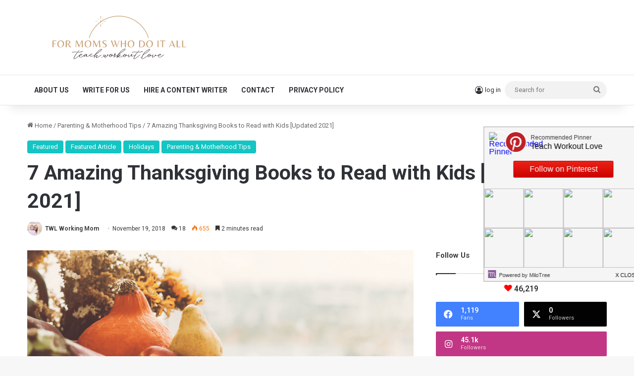

--- FILE ---
content_type: text/html; charset=UTF-8
request_url: https://www.teachworkoutlove.com/best-thanksgiving-books/
body_size: 36261
content:
<!DOCTYPE html>
<html lang="en-US" class="" data-skin="light">
<head>
	<meta charset="UTF-8" />
	<link rel="profile" href="https://gmpg.org/xfn/11" />
	<meta name='robots' content='index, follow, max-image-preview:large, max-snippet:-1, max-video-preview:-1' />

	<!-- This site is optimized with the Yoast SEO plugin v22.4 - https://yoast.com/wordpress/plugins/seo/ -->
	<title>7 Amazing Thanksgiving Books to Read with Kids [Updated 2021] | TWL</title>
	<meta name="description" content="Thanksgiving is a time of being grateful and enjoying time with your family. This article is going to share the best Thanksgiving books to read with kids." />
	<link rel="canonical" href="https://www.teachworkoutlove.com/best-thanksgiving-books/" />
	<meta property="og:locale" content="en_US" />
	<meta property="og:type" content="article" />
	<meta property="og:title" content="7 Amazing Thanksgiving Books to Read with Kids [Updated 2021] | TWL" />
	<meta property="og:description" content="Thanksgiving is a time of being grateful and enjoying time with your family. This article is going to share the best Thanksgiving books to read with kids." />
	<meta property="og:url" content="https://www.teachworkoutlove.com/best-thanksgiving-books/" />
	<meta property="og:site_name" content="Teach.Workout.Love" />
	<meta property="article:publisher" content="https://www.facebook.com/teachworkoutlove" />
	<meta property="article:author" content="http://www.facebook.com/teachworkoutlove" />
	<meta property="article:published_time" content="2018-11-19T16:00:22+00:00" />
	<meta property="article:modified_time" content="2022-11-02T08:18:52+00:00" />
	<meta property="og:image" content="https://www.teachworkoutlove.com/wp-content/uploads/2018/11/Mountain-Image-Traveling-Postcard-98.png" />
	<meta property="og:image:width" content="1747" />
	<meta property="og:image:height" content="1240" />
	<meta property="og:image:type" content="image/png" />
	<meta name="author" content="TWL Working Mom" />
	<meta name="twitter:card" content="summary_large_image" />
	<meta name="twitter:creator" content="@https://twitter.com/teachworkoutlve" />
	<meta name="twitter:site" content="@teachworkoutlve" />
	<meta name="twitter:label1" content="Written by" />
	<meta name="twitter:data1" content="TWL Working Mom" />
	<meta name="twitter:label2" content="Est. reading time" />
	<meta name="twitter:data2" content="2 minutes" />
	<script type="application/ld+json" class="yoast-schema-graph">{"@context":"https://schema.org","@graph":[{"@type":"Article","@id":"https://www.teachworkoutlove.com/best-thanksgiving-books/#article","isPartOf":{"@id":"https://www.teachworkoutlove.com/best-thanksgiving-books/"},"author":{"name":"TWL Working Mom","@id":"https://www.teachworkoutlove.com/#/schema/person/beb26f5d9cbca4376947b422fa7a3c80"},"headline":"7 Amazing Thanksgiving Books to Read with Kids [Updated 2021]","datePublished":"2018-11-19T16:00:22+00:00","dateModified":"2022-11-02T08:18:52+00:00","mainEntityOfPage":{"@id":"https://www.teachworkoutlove.com/best-thanksgiving-books/"},"wordCount":398,"commentCount":18,"publisher":{"@id":"https://www.teachworkoutlove.com/#organization"},"image":{"@id":"https://www.teachworkoutlove.com/best-thanksgiving-books/#primaryimage"},"thumbnailUrl":"https://www.teachworkoutlove.com/wp-content/uploads/2018/11/Mountain-Image-Traveling-Postcard-98.png","keywords":["books","books to read with kids","family time","Reading","reading during the holidays","thanksgiving","thanksgiving books"],"articleSection":["Featured","Featured Article","Holidays","Parenting &amp; Motherhood Tips"],"inLanguage":"en-US","potentialAction":[{"@type":"CommentAction","name":"Comment","target":["https://www.teachworkoutlove.com/best-thanksgiving-books/#respond"]}]},{"@type":"WebPage","@id":"https://www.teachworkoutlove.com/best-thanksgiving-books/","url":"https://www.teachworkoutlove.com/best-thanksgiving-books/","name":"7 Amazing Thanksgiving Books to Read with Kids [Updated 2021] | TWL","isPartOf":{"@id":"https://www.teachworkoutlove.com/#website"},"primaryImageOfPage":{"@id":"https://www.teachworkoutlove.com/best-thanksgiving-books/#primaryimage"},"image":{"@id":"https://www.teachworkoutlove.com/best-thanksgiving-books/#primaryimage"},"thumbnailUrl":"https://www.teachworkoutlove.com/wp-content/uploads/2018/11/Mountain-Image-Traveling-Postcard-98.png","datePublished":"2018-11-19T16:00:22+00:00","dateModified":"2022-11-02T08:18:52+00:00","description":"Thanksgiving is a time of being grateful and enjoying time with your family. This article is going to share the best Thanksgiving books to read with kids.","breadcrumb":{"@id":"https://www.teachworkoutlove.com/best-thanksgiving-books/#breadcrumb"},"inLanguage":"en-US","potentialAction":[{"@type":"ReadAction","target":["https://www.teachworkoutlove.com/best-thanksgiving-books/"]}]},{"@type":"ImageObject","inLanguage":"en-US","@id":"https://www.teachworkoutlove.com/best-thanksgiving-books/#primaryimage","url":"https://www.teachworkoutlove.com/wp-content/uploads/2018/11/Mountain-Image-Traveling-Postcard-98.png","contentUrl":"https://www.teachworkoutlove.com/wp-content/uploads/2018/11/Mountain-Image-Traveling-Postcard-98.png","width":1747,"height":1240,"caption":"7 Amazing Picture Books to Read for Thanksgiving"},{"@type":"BreadcrumbList","@id":"https://www.teachworkoutlove.com/best-thanksgiving-books/#breadcrumb","itemListElement":[{"@type":"ListItem","position":1,"name":"Home","item":"https://www.teachworkoutlove.com/"},{"@type":"ListItem","position":2,"name":"Parenting &amp; Motherhood Tips","item":"https://www.teachworkoutlove.com/category/motherhood/"},{"@type":"ListItem","position":3,"name":"7 Amazing Thanksgiving Books to Read with Kids [Updated 2021]"}]},{"@type":"WebSite","@id":"https://www.teachworkoutlove.com/#website","url":"https://www.teachworkoutlove.com/","name":"Teach.Workout.Love","description":"a motherhood community for moms who do it all","publisher":{"@id":"https://www.teachworkoutlove.com/#organization"},"potentialAction":[{"@type":"SearchAction","target":{"@type":"EntryPoint","urlTemplate":"https://www.teachworkoutlove.com/?s={search_term_string}"},"query-input":"required name=search_term_string"}],"inLanguage":"en-US"},{"@type":"Organization","@id":"https://www.teachworkoutlove.com/#organization","name":"Teach.Workout.Love","url":"https://www.teachworkoutlove.com/","logo":{"@type":"ImageObject","inLanguage":"en-US","@id":"https://www.teachworkoutlove.com/#/schema/logo/image/","url":"https://www.teachworkoutlove.com/wp-content/uploads/2022/02/teachworkoutlove-logo-wider.png","contentUrl":"https://www.teachworkoutlove.com/wp-content/uploads/2022/02/teachworkoutlove-logo-wider.png","width":664,"height":164,"caption":"Teach.Workout.Love"},"image":{"@id":"https://www.teachworkoutlove.com/#/schema/logo/image/"},"sameAs":["https://www.facebook.com/teachworkoutlove","https://twitter.com/teachworkoutlve","http://instagram.com/teach.workout.love","https://pinterest.com/teachworkoutlove"]},{"@type":"Person","@id":"https://www.teachworkoutlove.com/#/schema/person/beb26f5d9cbca4376947b422fa7a3c80","name":"TWL Working Mom","image":{"@type":"ImageObject","inLanguage":"en-US","@id":"https://www.teachworkoutlove.com/#/schema/person/image/","url":"https://secure.gravatar.com/avatar/3bd32b892338c33af245af4f930f72aa?s=96&d=mm&r=pg","contentUrl":"https://secure.gravatar.com/avatar/3bd32b892338c33af245af4f930f72aa?s=96&d=mm&r=pg","caption":"TWL Working Mom"},"description":"Jennifer is the owner of TWL Working Moms. She is a full time teacher, a mom &amp; step mom, and NBCT Facilitator. Jennifer lives in Washington State and is a born + raised New Yorker. In her spare time, she loves traveling, yoga, the beach, writing, listening to books and drinking coffee.","sameAs":["https://www.teachworkoutlove.com","http://www.facebook.com/teachworkoutlove","http://www.instagram.com/teach.workout.love","http://www.pinterest.com/teachworkoutlove","https://twitter.com/https://twitter.com/teachworkoutlve"],"url":"https://www.teachworkoutlove.com/author/jennifera328/"}]}</script>
	<!-- / Yoast SEO plugin. -->


<link rel='dns-prefetch' href='//pagead2.googlesyndication.com' />
<link rel='dns-prefetch' href='//cdn001.milotree.com' />
<link rel='dns-prefetch' href='//secure.gravatar.com' />
<link rel='dns-prefetch' href='//stats.wp.com' />
<link rel='dns-prefetch' href='//cdn.openshareweb.com' />
<link rel='dns-prefetch' href='//cdn.shareaholic.net' />
<link rel='dns-prefetch' href='//www.shareaholic.net' />
<link rel='dns-prefetch' href='//analytics.shareaholic.com' />
<link rel='dns-prefetch' href='//recs.shareaholic.com' />
<link rel='dns-prefetch' href='//partner.shareaholic.com' />
<link rel='dns-prefetch' href='//v0.wordpress.com' />
<link rel='dns-prefetch' href='//widgets.wp.com' />
<link rel='dns-prefetch' href='//s0.wp.com' />
<link rel='dns-prefetch' href='//0.gravatar.com' />
<link rel='dns-prefetch' href='//1.gravatar.com' />
<link rel='dns-prefetch' href='//2.gravatar.com' />
<link rel='dns-prefetch' href='//jetpack.wordpress.com' />
<link rel='dns-prefetch' href='//public-api.wordpress.com' />
<link rel="alternate" type="application/rss+xml" title="Teach.Workout.Love &raquo; Feed" href="https://www.teachworkoutlove.com/feed/" />
<link rel="alternate" type="application/rss+xml" title="Teach.Workout.Love &raquo; Comments Feed" href="https://www.teachworkoutlove.com/comments/feed/" />
<link rel="alternate" type="application/rss+xml" title="Teach.Workout.Love &raquo; 7 Amazing Thanksgiving Books to Read with Kids [Updated 2021] Comments Feed" href="https://www.teachworkoutlove.com/best-thanksgiving-books/feed/" />

		<style type="text/css">
			:root{				
			--tie-preset-gradient-1: linear-gradient(135deg, rgba(6, 147, 227, 1) 0%, rgb(155, 81, 224) 100%);
			--tie-preset-gradient-2: linear-gradient(135deg, rgb(122, 220, 180) 0%, rgb(0, 208, 130) 100%);
			--tie-preset-gradient-3: linear-gradient(135deg, rgba(252, 185, 0, 1) 0%, rgba(255, 105, 0, 1) 100%);
			--tie-preset-gradient-4: linear-gradient(135deg, rgba(255, 105, 0, 1) 0%, rgb(207, 46, 46) 100%);
			--tie-preset-gradient-5: linear-gradient(135deg, rgb(238, 238, 238) 0%, rgb(169, 184, 195) 100%);
			--tie-preset-gradient-6: linear-gradient(135deg, rgb(74, 234, 220) 0%, rgb(151, 120, 209) 20%, rgb(207, 42, 186) 40%, rgb(238, 44, 130) 60%, rgb(251, 105, 98) 80%, rgb(254, 248, 76) 100%);
			--tie-preset-gradient-7: linear-gradient(135deg, rgb(255, 206, 236) 0%, rgb(152, 150, 240) 100%);
			--tie-preset-gradient-8: linear-gradient(135deg, rgb(254, 205, 165) 0%, rgb(254, 45, 45) 50%, rgb(107, 0, 62) 100%);
			--tie-preset-gradient-9: linear-gradient(135deg, rgb(255, 203, 112) 0%, rgb(199, 81, 192) 50%, rgb(65, 88, 208) 100%);
			--tie-preset-gradient-10: linear-gradient(135deg, rgb(255, 245, 203) 0%, rgb(182, 227, 212) 50%, rgb(51, 167, 181) 100%);
			--tie-preset-gradient-11: linear-gradient(135deg, rgb(202, 248, 128) 0%, rgb(113, 206, 126) 100%);
			--tie-preset-gradient-12: linear-gradient(135deg, rgb(2, 3, 129) 0%, rgb(40, 116, 252) 100%);
			--tie-preset-gradient-13: linear-gradient(135deg, #4D34FA, #ad34fa);
			--tie-preset-gradient-14: linear-gradient(135deg, #0057FF, #31B5FF);
			--tie-preset-gradient-15: linear-gradient(135deg, #FF007A, #FF81BD);
			--tie-preset-gradient-16: linear-gradient(135deg, #14111E, #4B4462);
			--tie-preset-gradient-17: linear-gradient(135deg, #F32758, #FFC581);

			
					--main-nav-background: #FFFFFF;
					--main-nav-secondry-background: rgba(0,0,0,0.03);
					--main-nav-primary-color: #0088ff;
					--main-nav-contrast-primary-color: #FFFFFF;
					--main-nav-text-color: #2c2f34;
					--main-nav-secondry-text-color: rgba(0,0,0,0.5);
					--main-nav-main-border-color: rgba(0,0,0,0.1);
					--main-nav-secondry-border-color: rgba(0,0,0,0.08);
				
			}
		</style>
	<meta name="viewport" content="width=device-width, initial-scale=1.0" /><!-- Shareaholic - https://www.shareaholic.com -->
<link rel='preload' href='//cdn.shareaholic.net/assets/pub/shareaholic.js' as='script'/>
<script data-no-minify='1' data-cfasync='false'>
_SHR_SETTINGS = {"endpoints":{"local_recs_url":"https:\/\/www.teachworkoutlove.com\/wp-admin\/admin-ajax.php?action=shareaholic_permalink_related","ajax_url":"https:\/\/www.teachworkoutlove.com\/wp-admin\/admin-ajax.php","share_counts_url":"https:\/\/www.teachworkoutlove.com\/wp-admin\/admin-ajax.php?action=shareaholic_share_counts_api"},"site_id":"c822800f5913fad5983cf602126b7cb9","url_components":{"year":"2018","monthnum":"11","day":"19","hour":"08","minute":"00","second":"22","post_id":"10848","postname":"best-thanksgiving-books","author":"jennifera328","category":"motherhood"}};
</script>
<script data-no-minify='1' data-cfasync='false' src='//cdn.shareaholic.net/assets/pub/shareaholic.js' data-shr-siteid='c822800f5913fad5983cf602126b7cb9' async ></script>

<!-- Shareaholic Content Tags -->
<meta name='shareaholic:site_name' content='Teach.Workout.Love' />
<meta name='shareaholic:language' content='en-US' />
<meta name='shareaholic:url' content='https://www.teachworkoutlove.com/best-thanksgiving-books/' />
<meta name='shareaholic:keywords' content='tag:books, tag:books to read with kids, tag:family time, tag:reading, tag:reading during the holidays, tag:thanksgiving, tag:thanksgiving books, cat:featured, cat:featured article, cat:holidays, cat:parenting &amp; motherhood tips, type:post' />
<meta name='shareaholic:article_published_time' content='2018-11-19T08:00:22-08:00' />
<meta name='shareaholic:article_modified_time' content='2022-11-02T01:18:52-07:00' />
<meta name='shareaholic:shareable_page' content='true' />
<meta name='shareaholic:article_author_name' content='TWL Working Mom' />
<meta name='shareaholic:site_id' content='c822800f5913fad5983cf602126b7cb9' />
<meta name='shareaholic:wp_version' content='9.7.12' />
<meta name='shareaholic:image' content='https://www.teachworkoutlove.com/wp-content/uploads/2018/11/Mountain-Image-Traveling-Postcard-98-640x454.png' />
<!-- Shareaholic Content Tags End -->

<!-- Shareaholic Open Graph Tags -->
<meta property='og:image' content='https://www.teachworkoutlove.com/wp-content/uploads/2018/11/Mountain-Image-Traveling-Postcard-98-1024x727.png' />
<!-- Shareaholic Open Graph Tags End -->
<script type="text/javascript">
/* <![CDATA[ */
window._wpemojiSettings = {"baseUrl":"https:\/\/s.w.org\/images\/core\/emoji\/14.0.0\/72x72\/","ext":".png","svgUrl":"https:\/\/s.w.org\/images\/core\/emoji\/14.0.0\/svg\/","svgExt":".svg","source":{"concatemoji":"https:\/\/www.teachworkoutlove.com\/wp-includes\/js\/wp-emoji-release.min.js?ver=6.4.5"}};
/*! This file is auto-generated */
!function(i,n){var o,s,e;function c(e){try{var t={supportTests:e,timestamp:(new Date).valueOf()};sessionStorage.setItem(o,JSON.stringify(t))}catch(e){}}function p(e,t,n){e.clearRect(0,0,e.canvas.width,e.canvas.height),e.fillText(t,0,0);var t=new Uint32Array(e.getImageData(0,0,e.canvas.width,e.canvas.height).data),r=(e.clearRect(0,0,e.canvas.width,e.canvas.height),e.fillText(n,0,0),new Uint32Array(e.getImageData(0,0,e.canvas.width,e.canvas.height).data));return t.every(function(e,t){return e===r[t]})}function u(e,t,n){switch(t){case"flag":return n(e,"\ud83c\udff3\ufe0f\u200d\u26a7\ufe0f","\ud83c\udff3\ufe0f\u200b\u26a7\ufe0f")?!1:!n(e,"\ud83c\uddfa\ud83c\uddf3","\ud83c\uddfa\u200b\ud83c\uddf3")&&!n(e,"\ud83c\udff4\udb40\udc67\udb40\udc62\udb40\udc65\udb40\udc6e\udb40\udc67\udb40\udc7f","\ud83c\udff4\u200b\udb40\udc67\u200b\udb40\udc62\u200b\udb40\udc65\u200b\udb40\udc6e\u200b\udb40\udc67\u200b\udb40\udc7f");case"emoji":return!n(e,"\ud83e\udef1\ud83c\udffb\u200d\ud83e\udef2\ud83c\udfff","\ud83e\udef1\ud83c\udffb\u200b\ud83e\udef2\ud83c\udfff")}return!1}function f(e,t,n){var r="undefined"!=typeof WorkerGlobalScope&&self instanceof WorkerGlobalScope?new OffscreenCanvas(300,150):i.createElement("canvas"),a=r.getContext("2d",{willReadFrequently:!0}),o=(a.textBaseline="top",a.font="600 32px Arial",{});return e.forEach(function(e){o[e]=t(a,e,n)}),o}function t(e){var t=i.createElement("script");t.src=e,t.defer=!0,i.head.appendChild(t)}"undefined"!=typeof Promise&&(o="wpEmojiSettingsSupports",s=["flag","emoji"],n.supports={everything:!0,everythingExceptFlag:!0},e=new Promise(function(e){i.addEventListener("DOMContentLoaded",e,{once:!0})}),new Promise(function(t){var n=function(){try{var e=JSON.parse(sessionStorage.getItem(o));if("object"==typeof e&&"number"==typeof e.timestamp&&(new Date).valueOf()<e.timestamp+604800&&"object"==typeof e.supportTests)return e.supportTests}catch(e){}return null}();if(!n){if("undefined"!=typeof Worker&&"undefined"!=typeof OffscreenCanvas&&"undefined"!=typeof URL&&URL.createObjectURL&&"undefined"!=typeof Blob)try{var e="postMessage("+f.toString()+"("+[JSON.stringify(s),u.toString(),p.toString()].join(",")+"));",r=new Blob([e],{type:"text/javascript"}),a=new Worker(URL.createObjectURL(r),{name:"wpTestEmojiSupports"});return void(a.onmessage=function(e){c(n=e.data),a.terminate(),t(n)})}catch(e){}c(n=f(s,u,p))}t(n)}).then(function(e){for(var t in e)n.supports[t]=e[t],n.supports.everything=n.supports.everything&&n.supports[t],"flag"!==t&&(n.supports.everythingExceptFlag=n.supports.everythingExceptFlag&&n.supports[t]);n.supports.everythingExceptFlag=n.supports.everythingExceptFlag&&!n.supports.flag,n.DOMReady=!1,n.readyCallback=function(){n.DOMReady=!0}}).then(function(){return e}).then(function(){var e;n.supports.everything||(n.readyCallback(),(e=n.source||{}).concatemoji?t(e.concatemoji):e.wpemoji&&e.twemoji&&(t(e.twemoji),t(e.wpemoji)))}))}((window,document),window._wpemojiSettings);
/* ]]> */
</script>
<!-- teachworkoutlove.com is managing ads with Advanced Ads – https://wpadvancedads.com/ --><script id="teach-ready">
			window.advanced_ads_ready=function(e,a){a=a||"complete";var d=function(e){return"interactive"===a?"loading"!==e:"complete"===e};d(document.readyState)?e():document.addEventListener("readystatechange",(function(a){d(a.target.readyState)&&e()}),{once:"interactive"===a})},window.advanced_ads_ready_queue=window.advanced_ads_ready_queue||[];		</script>
		<link rel='stylesheet' id='amazon-default-styles-css' href='https://www.teachworkoutlove.com/wp-content/plugins/amazon-product-in-a-post-plugin/css/amazon-default-plugin-styles.css?ver=1742080669' type='text/css' media='all' />
<link rel='stylesheet' id='amazon-frontend-styles-css' href='https://www.teachworkoutlove.com/wp-content/plugins/amazon-product-in-a-post-plugin/css/amazon-frontend.css?ver=1614198238' type='text/css' media='all' />
<style id='wp-emoji-styles-inline-css' type='text/css'>

	img.wp-smiley, img.emoji {
		display: inline !important;
		border: none !important;
		box-shadow: none !important;
		height: 1em !important;
		width: 1em !important;
		margin: 0 0.07em !important;
		vertical-align: -0.1em !important;
		background: none !important;
		padding: 0 !important;
	}
</style>
<style id='esf-fb-halfwidth-style-inline-css' type='text/css'>
/*!*************************************************************************************************************************************************************************************************************************************************!*\
  !*** css ./node_modules/css-loader/dist/cjs.js??ruleSet[1].rules[4].use[1]!./node_modules/postcss-loader/dist/cjs.js??ruleSet[1].rules[4].use[2]!./node_modules/sass-loader/dist/cjs.js??ruleSet[1].rules[4].use[3]!./src/halfwidth/style.scss ***!
  \*************************************************************************************************************************************************************************************************************************************************/
/**
 * The following styles get applied both on the front of your site
 * and in the editor.
 *
 * Replace them with your own styles or remove the file completely.
 */
.wp-block-create-block-easy-social-feed-facebook-carousel {
  background-color: #21759b;
  color: #fff;
  padding: 2px;
}

/*# sourceMappingURL=style-index.css.map*/
</style>
<style id='esf-fb-fullwidth-style-inline-css' type='text/css'>
/*!*************************************************************************************************************************************************************************************************************************************************!*\
  !*** css ./node_modules/css-loader/dist/cjs.js??ruleSet[1].rules[4].use[1]!./node_modules/postcss-loader/dist/cjs.js??ruleSet[1].rules[4].use[2]!./node_modules/sass-loader/dist/cjs.js??ruleSet[1].rules[4].use[3]!./src/fullwidth/style.scss ***!
  \*************************************************************************************************************************************************************************************************************************************************/
/**
 * The following styles get applied both on the front of your site
 * and in the editor.
 *
 * Replace them with your own styles or remove the file completely.
 */
.wp-block-create-block-easy-social-feed-facebook-carousel {
  background-color: #21759b;
  color: #fff;
  padding: 2px;
}

/*# sourceMappingURL=style-index.css.map*/
</style>
<style id='esf-fb-thumbnail-style-inline-css' type='text/css'>
/*!*************************************************************************************************************************************************************************************************************************************************!*\
  !*** css ./node_modules/css-loader/dist/cjs.js??ruleSet[1].rules[4].use[1]!./node_modules/postcss-loader/dist/cjs.js??ruleSet[1].rules[4].use[2]!./node_modules/sass-loader/dist/cjs.js??ruleSet[1].rules[4].use[3]!./src/thumbnail/style.scss ***!
  \*************************************************************************************************************************************************************************************************************************************************/
/**
 * The following styles get applied both on the front of your site
 * and in the editor.
 *
 * Replace them with your own styles or remove the file completely.
 */
.wp-block-create-block-easy-social-feed-facebook-carousel {
  background-color: #21759b;
  color: #fff;
  padding: 2px;
}

/*# sourceMappingURL=style-index.css.map*/
</style>
<style id='classic-theme-styles-inline-css' type='text/css'>
/*! This file is auto-generated */
.wp-block-button__link{color:#fff;background-color:#32373c;border-radius:9999px;box-shadow:none;text-decoration:none;padding:calc(.667em + 2px) calc(1.333em + 2px);font-size:1.125em}.wp-block-file__button{background:#32373c;color:#fff;text-decoration:none}
</style>
<style id='global-styles-inline-css' type='text/css'>
body{--wp--preset--color--black: #000000;--wp--preset--color--cyan-bluish-gray: #abb8c3;--wp--preset--color--white: #ffffff;--wp--preset--color--pale-pink: #f78da7;--wp--preset--color--vivid-red: #cf2e2e;--wp--preset--color--luminous-vivid-orange: #ff6900;--wp--preset--color--luminous-vivid-amber: #fcb900;--wp--preset--color--light-green-cyan: #7bdcb5;--wp--preset--color--vivid-green-cyan: #00d084;--wp--preset--color--pale-cyan-blue: #8ed1fc;--wp--preset--color--vivid-cyan-blue: #0693e3;--wp--preset--color--vivid-purple: #9b51e0;--wp--preset--color--global-color: #12c5c3;--wp--preset--gradient--vivid-cyan-blue-to-vivid-purple: linear-gradient(135deg,rgba(6,147,227,1) 0%,rgb(155,81,224) 100%);--wp--preset--gradient--light-green-cyan-to-vivid-green-cyan: linear-gradient(135deg,rgb(122,220,180) 0%,rgb(0,208,130) 100%);--wp--preset--gradient--luminous-vivid-amber-to-luminous-vivid-orange: linear-gradient(135deg,rgba(252,185,0,1) 0%,rgba(255,105,0,1) 100%);--wp--preset--gradient--luminous-vivid-orange-to-vivid-red: linear-gradient(135deg,rgba(255,105,0,1) 0%,rgb(207,46,46) 100%);--wp--preset--gradient--very-light-gray-to-cyan-bluish-gray: linear-gradient(135deg,rgb(238,238,238) 0%,rgb(169,184,195) 100%);--wp--preset--gradient--cool-to-warm-spectrum: linear-gradient(135deg,rgb(74,234,220) 0%,rgb(151,120,209) 20%,rgb(207,42,186) 40%,rgb(238,44,130) 60%,rgb(251,105,98) 80%,rgb(254,248,76) 100%);--wp--preset--gradient--blush-light-purple: linear-gradient(135deg,rgb(255,206,236) 0%,rgb(152,150,240) 100%);--wp--preset--gradient--blush-bordeaux: linear-gradient(135deg,rgb(254,205,165) 0%,rgb(254,45,45) 50%,rgb(107,0,62) 100%);--wp--preset--gradient--luminous-dusk: linear-gradient(135deg,rgb(255,203,112) 0%,rgb(199,81,192) 50%,rgb(65,88,208) 100%);--wp--preset--gradient--pale-ocean: linear-gradient(135deg,rgb(255,245,203) 0%,rgb(182,227,212) 50%,rgb(51,167,181) 100%);--wp--preset--gradient--electric-grass: linear-gradient(135deg,rgb(202,248,128) 0%,rgb(113,206,126) 100%);--wp--preset--gradient--midnight: linear-gradient(135deg,rgb(2,3,129) 0%,rgb(40,116,252) 100%);--wp--preset--font-size--small: 13px;--wp--preset--font-size--medium: 20px;--wp--preset--font-size--large: 36px;--wp--preset--font-size--x-large: 42px;--wp--preset--spacing--20: 0.44rem;--wp--preset--spacing--30: 0.67rem;--wp--preset--spacing--40: 1rem;--wp--preset--spacing--50: 1.5rem;--wp--preset--spacing--60: 2.25rem;--wp--preset--spacing--70: 3.38rem;--wp--preset--spacing--80: 5.06rem;--wp--preset--shadow--natural: 6px 6px 9px rgba(0, 0, 0, 0.2);--wp--preset--shadow--deep: 12px 12px 50px rgba(0, 0, 0, 0.4);--wp--preset--shadow--sharp: 6px 6px 0px rgba(0, 0, 0, 0.2);--wp--preset--shadow--outlined: 6px 6px 0px -3px rgba(255, 255, 255, 1), 6px 6px rgba(0, 0, 0, 1);--wp--preset--shadow--crisp: 6px 6px 0px rgba(0, 0, 0, 1);}:where(.is-layout-flex){gap: 0.5em;}:where(.is-layout-grid){gap: 0.5em;}body .is-layout-flow > .alignleft{float: left;margin-inline-start: 0;margin-inline-end: 2em;}body .is-layout-flow > .alignright{float: right;margin-inline-start: 2em;margin-inline-end: 0;}body .is-layout-flow > .aligncenter{margin-left: auto !important;margin-right: auto !important;}body .is-layout-constrained > .alignleft{float: left;margin-inline-start: 0;margin-inline-end: 2em;}body .is-layout-constrained > .alignright{float: right;margin-inline-start: 2em;margin-inline-end: 0;}body .is-layout-constrained > .aligncenter{margin-left: auto !important;margin-right: auto !important;}body .is-layout-constrained > :where(:not(.alignleft):not(.alignright):not(.alignfull)){max-width: var(--wp--style--global--content-size);margin-left: auto !important;margin-right: auto !important;}body .is-layout-constrained > .alignwide{max-width: var(--wp--style--global--wide-size);}body .is-layout-flex{display: flex;}body .is-layout-flex{flex-wrap: wrap;align-items: center;}body .is-layout-flex > *{margin: 0;}body .is-layout-grid{display: grid;}body .is-layout-grid > *{margin: 0;}:where(.wp-block-columns.is-layout-flex){gap: 2em;}:where(.wp-block-columns.is-layout-grid){gap: 2em;}:where(.wp-block-post-template.is-layout-flex){gap: 1.25em;}:where(.wp-block-post-template.is-layout-grid){gap: 1.25em;}.has-black-color{color: var(--wp--preset--color--black) !important;}.has-cyan-bluish-gray-color{color: var(--wp--preset--color--cyan-bluish-gray) !important;}.has-white-color{color: var(--wp--preset--color--white) !important;}.has-pale-pink-color{color: var(--wp--preset--color--pale-pink) !important;}.has-vivid-red-color{color: var(--wp--preset--color--vivid-red) !important;}.has-luminous-vivid-orange-color{color: var(--wp--preset--color--luminous-vivid-orange) !important;}.has-luminous-vivid-amber-color{color: var(--wp--preset--color--luminous-vivid-amber) !important;}.has-light-green-cyan-color{color: var(--wp--preset--color--light-green-cyan) !important;}.has-vivid-green-cyan-color{color: var(--wp--preset--color--vivid-green-cyan) !important;}.has-pale-cyan-blue-color{color: var(--wp--preset--color--pale-cyan-blue) !important;}.has-vivid-cyan-blue-color{color: var(--wp--preset--color--vivid-cyan-blue) !important;}.has-vivid-purple-color{color: var(--wp--preset--color--vivid-purple) !important;}.has-black-background-color{background-color: var(--wp--preset--color--black) !important;}.has-cyan-bluish-gray-background-color{background-color: var(--wp--preset--color--cyan-bluish-gray) !important;}.has-white-background-color{background-color: var(--wp--preset--color--white) !important;}.has-pale-pink-background-color{background-color: var(--wp--preset--color--pale-pink) !important;}.has-vivid-red-background-color{background-color: var(--wp--preset--color--vivid-red) !important;}.has-luminous-vivid-orange-background-color{background-color: var(--wp--preset--color--luminous-vivid-orange) !important;}.has-luminous-vivid-amber-background-color{background-color: var(--wp--preset--color--luminous-vivid-amber) !important;}.has-light-green-cyan-background-color{background-color: var(--wp--preset--color--light-green-cyan) !important;}.has-vivid-green-cyan-background-color{background-color: var(--wp--preset--color--vivid-green-cyan) !important;}.has-pale-cyan-blue-background-color{background-color: var(--wp--preset--color--pale-cyan-blue) !important;}.has-vivid-cyan-blue-background-color{background-color: var(--wp--preset--color--vivid-cyan-blue) !important;}.has-vivid-purple-background-color{background-color: var(--wp--preset--color--vivid-purple) !important;}.has-black-border-color{border-color: var(--wp--preset--color--black) !important;}.has-cyan-bluish-gray-border-color{border-color: var(--wp--preset--color--cyan-bluish-gray) !important;}.has-white-border-color{border-color: var(--wp--preset--color--white) !important;}.has-pale-pink-border-color{border-color: var(--wp--preset--color--pale-pink) !important;}.has-vivid-red-border-color{border-color: var(--wp--preset--color--vivid-red) !important;}.has-luminous-vivid-orange-border-color{border-color: var(--wp--preset--color--luminous-vivid-orange) !important;}.has-luminous-vivid-amber-border-color{border-color: var(--wp--preset--color--luminous-vivid-amber) !important;}.has-light-green-cyan-border-color{border-color: var(--wp--preset--color--light-green-cyan) !important;}.has-vivid-green-cyan-border-color{border-color: var(--wp--preset--color--vivid-green-cyan) !important;}.has-pale-cyan-blue-border-color{border-color: var(--wp--preset--color--pale-cyan-blue) !important;}.has-vivid-cyan-blue-border-color{border-color: var(--wp--preset--color--vivid-cyan-blue) !important;}.has-vivid-purple-border-color{border-color: var(--wp--preset--color--vivid-purple) !important;}.has-vivid-cyan-blue-to-vivid-purple-gradient-background{background: var(--wp--preset--gradient--vivid-cyan-blue-to-vivid-purple) !important;}.has-light-green-cyan-to-vivid-green-cyan-gradient-background{background: var(--wp--preset--gradient--light-green-cyan-to-vivid-green-cyan) !important;}.has-luminous-vivid-amber-to-luminous-vivid-orange-gradient-background{background: var(--wp--preset--gradient--luminous-vivid-amber-to-luminous-vivid-orange) !important;}.has-luminous-vivid-orange-to-vivid-red-gradient-background{background: var(--wp--preset--gradient--luminous-vivid-orange-to-vivid-red) !important;}.has-very-light-gray-to-cyan-bluish-gray-gradient-background{background: var(--wp--preset--gradient--very-light-gray-to-cyan-bluish-gray) !important;}.has-cool-to-warm-spectrum-gradient-background{background: var(--wp--preset--gradient--cool-to-warm-spectrum) !important;}.has-blush-light-purple-gradient-background{background: var(--wp--preset--gradient--blush-light-purple) !important;}.has-blush-bordeaux-gradient-background{background: var(--wp--preset--gradient--blush-bordeaux) !important;}.has-luminous-dusk-gradient-background{background: var(--wp--preset--gradient--luminous-dusk) !important;}.has-pale-ocean-gradient-background{background: var(--wp--preset--gradient--pale-ocean) !important;}.has-electric-grass-gradient-background{background: var(--wp--preset--gradient--electric-grass) !important;}.has-midnight-gradient-background{background: var(--wp--preset--gradient--midnight) !important;}.has-small-font-size{font-size: var(--wp--preset--font-size--small) !important;}.has-medium-font-size{font-size: var(--wp--preset--font-size--medium) !important;}.has-large-font-size{font-size: var(--wp--preset--font-size--large) !important;}.has-x-large-font-size{font-size: var(--wp--preset--font-size--x-large) !important;}
.wp-block-navigation a:where(:not(.wp-element-button)){color: inherit;}
:where(.wp-block-post-template.is-layout-flex){gap: 1.25em;}:where(.wp-block-post-template.is-layout-grid){gap: 1.25em;}
:where(.wp-block-columns.is-layout-flex){gap: 2em;}:where(.wp-block-columns.is-layout-grid){gap: 2em;}
.wp-block-pullquote{font-size: 1.5em;line-height: 1.6;}
</style>
<link rel='stylesheet' id='easy-facebook-likebox-custom-fonts-css' href='https://www.teachworkoutlove.com/wp-content/plugins/easy-facebook-likebox/frontend/assets/css/esf-custom-fonts.css?ver=6.4.5' type='text/css' media='all' />
<link rel='stylesheet' id='easy-facebook-likebox-popup-styles-css' href='https://www.teachworkoutlove.com/wp-content/plugins/easy-facebook-likebox/facebook/frontend/assets/css/esf-free-popup.css?ver=6.5.6' type='text/css' media='all' />
<link rel='stylesheet' id='easy-facebook-likebox-frontend-css' href='https://www.teachworkoutlove.com/wp-content/plugins/easy-facebook-likebox/facebook/frontend/assets/css/easy-facebook-likebox-frontend.css?ver=6.5.6' type='text/css' media='all' />
<link rel='stylesheet' id='easy-facebook-likebox-customizer-style-css' href='https://www.teachworkoutlove.com/wp-admin/admin-ajax.php?action=easy-facebook-likebox-customizer-style&#038;ver=6.5.6' type='text/css' media='all' />
<link rel='stylesheet' id='jpibfi-style-css' href='https://www.teachworkoutlove.com/wp-content/plugins/jquery-pin-it-button-for-images/css/client.css?ver=3.0.6' type='text/css' media='all' />
<link rel='stylesheet' id='mailerlite_forms.css-css' href='https://www.teachworkoutlove.com/wp-content/plugins/official-mailerlite-sign-up-forms/assets/css/mailerlite_forms.css?ver=1.7.6' type='text/css' media='all' />
<link rel='stylesheet' id='bc_rb_global_style-css' href='https://www.teachworkoutlove.com/wp-content/plugins/random-banner/assets/style/bc_rb_global.css?ver=4.2.8' type='text/css' media='all' />
<link rel='stylesheet' id='bc_rb_animate-css' href='https://www.teachworkoutlove.com/wp-content/plugins/random-banner/assets/style/animate.css?ver=4.2.8' type='text/css' media='all' />
<link rel='stylesheet' id='owl.carousel-style-css' href='https://www.teachworkoutlove.com/wp-content/plugins/random-banner/assets/style/owl.carousel.css?ver=4.2.8' type='text/css' media='all' />
<link rel='stylesheet' id='owl.carousel-default-css' href='https://www.teachworkoutlove.com/wp-content/plugins/random-banner/assets/style/owl.theme.default.css?ver=4.2.8' type='text/css' media='all' />
<link rel='stylesheet' id='owl.carousel-transitions-css' href='https://www.teachworkoutlove.com/wp-content/plugins/random-banner/assets/style/owl.transitions.css?ver=4.2.8' type='text/css' media='all' />
<link rel='stylesheet' id='taqyeem-buttons-style-css' href='https://www.teachworkoutlove.com/wp-content/plugins/taqyeem-buttons/assets/style.css?ver=6.4.5' type='text/css' media='all' />
<link rel='stylesheet' id='esf-custom-fonts-css' href='https://www.teachworkoutlove.com/wp-content/plugins/easy-facebook-likebox/frontend/assets/css/esf-custom-fonts.css?ver=6.4.5' type='text/css' media='all' />
<link rel='stylesheet' id='esf-insta-frontend-css' href='https://www.teachworkoutlove.com/wp-content/plugins/easy-facebook-likebox//instagram/frontend/assets/css/esf-insta-frontend.css?ver=6.4.5' type='text/css' media='all' />
<link rel='stylesheet' id='esf-insta-customizer-style-css' href='https://www.teachworkoutlove.com/wp-admin/admin-ajax.php?action=esf-insta-customizer-style&#038;ver=6.4.5' type='text/css' media='all' />
<link rel='stylesheet' id='elementor-frontend-legacy-css' href='https://www.teachworkoutlove.com/wp-content/plugins/elementor/assets/css/frontend-legacy.min.css?ver=3.18.3' type='text/css' media='all' />
<link rel='stylesheet' id='elementor-frontend-css' href='https://www.teachworkoutlove.com/wp-content/plugins/elementor/assets/css/frontend-lite.min.css?ver=3.18.3' type='text/css' media='all' />
<link rel='stylesheet' id='swiper-css' href='https://www.teachworkoutlove.com/wp-content/plugins/elementor/assets/lib/swiper/css/swiper.min.css?ver=5.3.6' type='text/css' media='all' />
<link rel='stylesheet' id='elementor-post-22675-css' href='https://www.teachworkoutlove.com/wp-content/uploads/elementor/css/post-22675.css?ver=1705398609' type='text/css' media='all' />
<link rel='stylesheet' id='elementor-global-css' href='https://www.teachworkoutlove.com/wp-content/uploads/elementor/css/global.css?ver=1705398611' type='text/css' media='all' />
<link rel='stylesheet' id='elementor-post-10848-css' href='https://www.teachworkoutlove.com/wp-content/uploads/elementor/css/post-10848.css?ver=1705403473' type='text/css' media='all' />
<link rel='stylesheet' id='tie-css-base-css' href='https://www.teachworkoutlove.com/wp-content/themes/jannah/assets/css/base.min.css?ver=7.3.9' type='text/css' media='all' />
<link rel='stylesheet' id='tie-css-styles-css' href='https://www.teachworkoutlove.com/wp-content/themes/jannah/assets/css/style.min.css?ver=7.3.9' type='text/css' media='all' />
<link rel='stylesheet' id='tie-css-widgets-css' href='https://www.teachworkoutlove.com/wp-content/themes/jannah/assets/css/widgets.min.css?ver=7.3.9' type='text/css' media='all' />
<link rel='stylesheet' id='tie-css-helpers-css' href='https://www.teachworkoutlove.com/wp-content/themes/jannah/assets/css/helpers.min.css?ver=7.3.9' type='text/css' media='all' />
<link rel='stylesheet' id='tie-fontawesome5-css' href='https://www.teachworkoutlove.com/wp-content/themes/jannah/assets/css/fontawesome.css?ver=7.3.9' type='text/css' media='all' />
<link rel='stylesheet' id='tie-css-single-css' href='https://www.teachworkoutlove.com/wp-content/themes/jannah/assets/css/single.min.css?ver=7.3.9' type='text/css' media='all' />
<link rel='stylesheet' id='tie-css-print-css' href='https://www.teachworkoutlove.com/wp-content/themes/jannah/assets/css/print.css?ver=7.3.9' type='text/css' media='print' />
<link rel='stylesheet' id='taqyeem-styles-css' href='https://www.teachworkoutlove.com/wp-content/themes/jannah/assets/css/plugins/taqyeem.min.css?ver=7.3.9' type='text/css' media='all' />
<link rel='stylesheet' id='eael-general-css' href='https://www.teachworkoutlove.com/wp-content/plugins/essential-addons-for-elementor-lite/assets/front-end/css/view/general.min.css?ver=5.9.15' type='text/css' media='all' />
<style id='eael-general-inline-css' type='text/css'>
.wf-active .logo-text,.wf-active h1,.wf-active h2,.wf-active h3,.wf-active h4,.wf-active h5,.wf-active h6,.wf-active .the-subtitle{font-family: 'Roboto';}#top-nav .top-menu > ul > li > a{}#top-nav{line-height: 3.5em}#main-nav .main-menu > ul > li > a{text-transform: uppercase;}:root:root{--brand-color: #12c5c3;--dark-brand-color: #009391;--bright-color: #FFFFFF;--base-color: #2c2f34;}#reading-position-indicator{box-shadow: 0 0 10px rgba( 18,197,195,0.7);}:root:root{--brand-color: #12c5c3;--dark-brand-color: #009391;--bright-color: #FFFFFF;--base-color: #2c2f34;}#reading-position-indicator{box-shadow: 0 0 10px rgba( 18,197,195,0.7);}#header-notification-bar{background: var( --tie-preset-gradient-13 );}#header-notification-bar{--tie-buttons-color: #FFFFFF;--tie-buttons-border-color: #FFFFFF;--tie-buttons-hover-color: #e1e1e1;--tie-buttons-hover-text: #000000;}#header-notification-bar{--tie-buttons-text: #000000;}#footer{background-color: #1d1f27;}#site-info{background-color: #23252f;}#footer .posts-list-counter .posts-list-items li.widget-post-list:before{border-color: #1d1f27;}#footer .timeline-widget a .date:before{border-color: rgba(29,31,39,0.8);}#footer .footer-boxed-widget-area,#footer textarea,#footer input:not([type=submit]),#footer select,#footer code,#footer kbd,#footer pre,#footer samp,#footer .show-more-button,#footer .slider-links .tie-slider-nav span,#footer #wp-calendar,#footer #wp-calendar tbody td,#footer #wp-calendar thead th,#footer .widget.buddypress .item-options a{border-color: rgba(255,255,255,0.1);}#footer .social-statistics-widget .white-bg li.social-icons-item a,#footer .widget_tag_cloud .tagcloud a,#footer .latest-tweets-widget .slider-links .tie-slider-nav span,#footer .widget_layered_nav_filters a{border-color: rgba(255,255,255,0.1);}#footer .social-statistics-widget .white-bg li:before{background: rgba(255,255,255,0.1);}.site-footer #wp-calendar tbody td{background: rgba(255,255,255,0.02);}#footer .white-bg .social-icons-item a span.followers span,#footer .circle-three-cols .social-icons-item a .followers-num,#footer .circle-three-cols .social-icons-item a .followers-name{color: rgba(255,255,255,0.8);}#footer .timeline-widget ul:before,#footer .timeline-widget a:not(:hover) .date:before{background-color: #000109;}#footer .widget-title,#footer .widget-title a:not(:hover){color: #ffffff;}#footer,#footer textarea,#footer input:not([type='submit']),#footer select,#footer #wp-calendar tbody,#footer .tie-slider-nav li span:not(:hover),#footer .widget_categories li a:before,#footer .widget_product_categories li a:before,#footer .widget_layered_nav li a:before,#footer .widget_archive li a:before,#footer .widget_nav_menu li a:before,#footer .widget_meta li a:before,#footer .widget_pages li a:before,#footer .widget_recent_entries li a:before,#footer .widget_display_forums li a:before,#footer .widget_display_views li a:before,#footer .widget_rss li a:before,#footer .widget_display_stats dt:before,#footer .subscribe-widget-content h3,#footer .about-author .social-icons a:not(:hover) span{color: #ffffff;}#footer post-widget-body .meta-item,#footer .post-meta,#footer .stream-title,#footer.dark-skin .timeline-widget .date,#footer .wp-caption .wp-caption-text,#footer .rss-date{color: rgba(255,255,255,0.7);}#footer input::-moz-placeholder{color: #ffffff;}#footer input:-moz-placeholder{color: #ffffff;}#footer input:-ms-input-placeholder{color: #ffffff;}#footer input::-webkit-input-placeholder{color: #ffffff;}.site-footer.dark-skin a:not(:hover){color: #cde2f4;}.tie-cat-5281,.tie-cat-item-5281 > span{background-color:#e67e22 !important;color:#FFFFFF !important;}.tie-cat-5281:after{border-top-color:#e67e22 !important;}.tie-cat-5281:hover{background-color:#c86004 !important;}.tie-cat-5281:hover:after{border-top-color:#c86004 !important;}.tie-cat-4119,.tie-cat-item-4119 > span{background-color:#2ecc71 !important;color:#FFFFFF !important;}.tie-cat-4119:after{border-top-color:#2ecc71 !important;}.tie-cat-4119:hover{background-color:#10ae53 !important;}.tie-cat-4119:hover:after{border-top-color:#10ae53 !important;}.tie-cat-5287,.tie-cat-item-5287 > span{background-color:#9b59b6 !important;color:#FFFFFF !important;}.tie-cat-5287:after{border-top-color:#9b59b6 !important;}.tie-cat-5287:hover{background-color:#7d3b98 !important;}.tie-cat-5287:hover:after{border-top-color:#7d3b98 !important;}.tie-cat-5290,.tie-cat-item-5290 > span{background-color:#34495e !important;color:#FFFFFF !important;}.tie-cat-5290:after{border-top-color:#34495e !important;}.tie-cat-5290:hover{background-color:#162b40 !important;}.tie-cat-5290:hover:after{border-top-color:#162b40 !important;}.tie-cat-5292,.tie-cat-item-5292 > span{background-color:#795548 !important;color:#FFFFFF !important;}.tie-cat-5292:after{border-top-color:#795548 !important;}.tie-cat-5292:hover{background-color:#5b372a !important;}.tie-cat-5292:hover:after{border-top-color:#5b372a !important;}.tie-cat-5293,.tie-cat-item-5293 > span{background-color:#4CAF50 !important;color:#FFFFFF !important;}.tie-cat-5293:after{border-top-color:#4CAF50 !important;}.tie-cat-5293:hover{background-color:#2e9132 !important;}.tie-cat-5293:hover:after{border-top-color:#2e9132 !important;}.tie-insta-header {margin-bottom: 15px;}.tie-insta-avatar a {width: 70px;height: 70px;display: block;position: relative;float: left;margin-right: 15px;margin-bottom: 15px;}.tie-insta-avatar a:before {content: "";position: absolute;width: calc(100% + 6px);height: calc(100% + 6px);left: -3px;top: -3px;border-radius: 50%;background: #d6249f;background: radial-gradient(circle at 30% 107%,#fdf497 0%,#fdf497 5%,#fd5949 45%,#d6249f 60%,#285AEB 90%);}.tie-insta-avatar a:after {position: absolute;content: "";width: calc(100% + 3px);height: calc(100% + 3px);left: -2px;top: -2px;border-radius: 50%;background: #fff;}.dark-skin .tie-insta-avatar a:after {background: #27292d;}.tie-insta-avatar img {border-radius: 50%;position: relative;z-index: 2;transition: all 0.25s;}.tie-insta-avatar img:hover {box-shadow: 0px 0px 15px 0 #6b54c6;}.tie-insta-info {font-size: 1.3em;font-weight: bold;margin-bottom: 5px;}.widget ul.side-newsfeed li .side-item .side-item-text h4 a {font-size: 14px}.grid-post-box-meta,.header-standard .author-post,.penci-post-box-meta .penci-box-meta,.overlay-header-box .overlay-author,.post-box-meta-single,.tags-share-box{ font-size: 12px; }.widget ul li,.post-entry,p,.post-entry p { font-size: 14px; line-height: 1.8;}.authorlist{list-style:none; width:100%; padding-left:0px!important;}.authorlist li font{display:inline;}.authorlist li{display:inline-block; margin:0px; padding:0px 10px 0px 10px; text-align:center; width:24%;}.authorlist li span.avatar { overflow:hidden; margin-bottom:10px; min-height:130px; width:130px;}.authorlist li span.avatar.own img{ border:3px solid #f06292;}.authorlist li span.avatar img{border-radius:50%;-webkit-transition: all .3s ease;-moz-transition: all .3s ease;-ms-transition: all .3s ease;-o-transition: all .3s ease; transition: all .3s ease;}.authorlist li span.name{display:block; margin:0px; padding:10px 10px 20px 10px; line-height:14px;}.authorlist li span.avatar:hover img{ -webkit-filter: grayscale(100%);filter: grayscale(100%); -webkit-transform: scale(1.1);-moz-transform: scale(1.1);-o-transform: scale(1.1);-ms-transform: scale(1.1); transform: scale(1.1);}h2.mnhd{text-align: left; font-size:32px; color:#6d48ae;}h2.mnhd span{color:#fff; background:#f06292; padding:3px 10px 0px 10px;border-radius:7px 0px 7px 0px;}h2.mnhd font{border-bottom:1px solid #f06292;}.pagination { display: inline-block;}@media only screen and (max-width: 1199px) {.authorlist li {width:33%;}}@media only screen and (max-width: 767px) {.authorlist li {width:49%;}.authorlist li font{display:block;}h2.mnhd{font-size:40px;}}@media only screen and (max-width: 445px) {h2.mnhd{font-size:34px;}}@media only screen and (max-width: 360px) {h2.mnhd{font-size:27px;}}.blockquote-style-2 .inner-post-entry p{ margin-top:20px; padding-top:10px; font-size:16px;}.blockquote-style-2 .inner-post-entry p a{border:1px solid #f06292; padding:3px 8px 4px; border-radius:5px; margin-left:5px; margin-right:5px;}.blockquote-style-2 .inner-post-entry p a:hover{background:#f06292; color:#ffffff; text-decoration:none;}@media (max-width: 479px) { #theme-header #logo img { max-width: 170px !important; max-height: 50px !important; }}
</style>
<link rel='stylesheet' id='social-logos-css' href='https://www.teachworkoutlove.com/wp-content/plugins/jetpack/_inc/social-logos/social-logos.min.css?ver=13.3.2' type='text/css' media='all' />
<link rel='stylesheet' id='google-fonts-1-css' href='https://fonts.googleapis.com/css?family=Rochester%3A100%2C100italic%2C200%2C200italic%2C300%2C300italic%2C400%2C400italic%2C500%2C500italic%2C600%2C600italic%2C700%2C700italic%2C800%2C800italic%2C900%2C900italic%7CRoboto%3A100%2C100italic%2C200%2C200italic%2C300%2C300italic%2C400%2C400italic%2C500%2C500italic%2C600%2C600italic%2C700%2C700italic%2C800%2C800italic%2C900%2C900italic&#038;display=auto&#038;ver=6.4.5' type='text/css' media='all' />
<link rel='stylesheet' id='jetpack_css-css' href='https://www.teachworkoutlove.com/wp-content/plugins/jetpack/css/jetpack.css?ver=13.3.2' type='text/css' media='all' />
<link rel="preconnect" href="https://fonts.gstatic.com/" crossorigin><meta name="cld-loader"><script type="text/javascript" src="//pagead2.googlesyndication.com/pagead/js/adsbygoogle.js?ver=6.4.5" id="adsbygoogle-js"></script>
<script type="text/javascript" id="jquery-core-js-extra">
/* <![CDATA[ */
var appipTemplates = {"templates":[{"location":"core","name":"Default","ID":"default"},{"location":"product","name":"Amazon Layout","ID":"amazon-layout"},{"location":"products","name":"Alternate","ID":"fluffy"},{"location":"product","name":"Dark","ID":"dark"},{"location":"product","name":"Dark: Image Right","ID":"dark-reversed"},{"location":"product","name":"Dark: Image Top","ID":"dark-image-top"},{"location":"product","name":"Light","ID":"light"},{"location":"product","name":"Light: Image Right","ID":"light-reversed"},{"location":"product","name":"Light: Image Top","ID":"light-image-top"},{"location":"search","name":"Grid Layout","ID":"grid"}]};
/* ]]> */
</script>
<script type="text/javascript" src="https://www.teachworkoutlove.com/wp-includes/js/jquery/jquery.min.js?ver=3.7.1" id="jquery-core-js"></script>
<script type="text/javascript" src="https://www.teachworkoutlove.com/wp-includes/js/jquery/jquery-migrate.min.js?ver=3.4.1" id="jquery-migrate-js"></script>
<script type="text/javascript" src="https://www.teachworkoutlove.com/wp-content/plugins/easy-facebook-likebox/facebook/frontend/assets/js/esf-free-popup.min.js?ver=6.5.6" id="easy-facebook-likebox-popup-script-js"></script>
<script type="text/javascript" id="easy-facebook-likebox-public-script-js-extra">
/* <![CDATA[ */
var public_ajax = {"ajax_url":"https:\/\/www.teachworkoutlove.com\/wp-admin\/admin-ajax.php","efbl_is_fb_pro":""};
/* ]]> */
</script>
<script type="text/javascript" src="https://www.teachworkoutlove.com/wp-content/plugins/easy-facebook-likebox/facebook/frontend/assets/js/public.js?ver=6.5.6" id="easy-facebook-likebox-public-script-js"></script>
<script type="text/javascript" src="https://www.teachworkoutlove.com/wp-content/plugins/easy-facebook-likebox/frontend/assets/js/imagesloaded.pkgd.min.js?ver=6.4.5" id="imagesloaded.pkgd.min-js"></script>
<script type="text/javascript" id="esf-insta-public-js-extra">
/* <![CDATA[ */
var esf_insta = {"ajax_url":"https:\/\/www.teachworkoutlove.com\/wp-admin\/admin-ajax.php","version":"free","nonce":"1ecc6230e2"};
/* ]]> */
</script>
<script type="text/javascript" src="https://www.teachworkoutlove.com/wp-content/plugins/easy-facebook-likebox//instagram/frontend/assets/js/esf-insta-public.js?ver=1" id="esf-insta-public-js"></script>
<link rel="https://api.w.org/" href="https://www.teachworkoutlove.com/wp-json/" /><link rel="alternate" type="application/json" href="https://www.teachworkoutlove.com/wp-json/wp/v2/posts/10848" /><link rel="EditURI" type="application/rsd+xml" title="RSD" href="https://www.teachworkoutlove.com/xmlrpc.php?rsd" />
<meta name="generator" content="WordPress 6.4.5" />
<link rel='shortlink' href='https://wp.me/p8YXN2-2OY' />
<link rel="alternate" type="application/json+oembed" href="https://www.teachworkoutlove.com/wp-json/oembed/1.0/embed?url=https%3A%2F%2Fwww.teachworkoutlove.com%2Fbest-thanksgiving-books%2F" />
<link rel="alternate" type="text/xml+oembed" href="https://www.teachworkoutlove.com/wp-json/oembed/1.0/embed?url=https%3A%2F%2Fwww.teachworkoutlove.com%2Fbest-thanksgiving-books%2F&#038;format=xml" />

<!-- This site is using AdRotate v5.12.4 to display their advertisements - https://ajdg.solutions/ -->
<!-- AdRotate CSS -->
<style type="text/css" media="screen">
	.g { margin:0px; padding:0px; overflow:hidden; line-height:1; zoom:1; }
	.g img { height:auto; }
	.g-col { position:relative; float:left; }
	.g-col:first-child { margin-left: 0; }
	.g-col:last-child { margin-right: 0; }
	.g-2 { margin:0px;  width:100%; max-width:728px; height:100%; max-height:90px; }
	.g-6 { margin:0px;  width:100%; max-width:125px; height:100%; max-height:125px; }
	.g-8 {  margin: 0 auto; }
	.g-9 { min-width:0px; max-width:2400px; }
	.b-9 { margin:0px; }
	@media only screen and (max-width: 480px) {
		.g-col, .g-dyn, .g-single { width:100%; margin-left:0; margin-right:0; }
	}
</style>
<!-- /AdRotate CSS -->

<style type="text/css">
	a.pinit-button.custom span {
		}

	.pinit-hover {
		opacity: 0.8 !important;
		filter: alpha(opacity=80) !important;
	}
	a.pinit-button {
	border-bottom: 0 !important;
	box-shadow: none !important;
	margin-bottom: 0 !important;
}
a.pinit-button::after {
    display: none;
}</style>
		<script type='text/javascript'>
/* <![CDATA[ */
var taqyeem = {"ajaxurl":"https://www.teachworkoutlove.com/wp-admin/admin-ajax.php" , "your_rating":"Your Rating:"};
/* ]]> */
</script>

	<style>img#wpstats{display:none}</style>
		<meta http-equiv="X-UA-Compatible" content="IE=edge"><!-- Global site tag (gtag.js) - Google Analytics -->
<script async src="https://www.googletagmanager.com/gtag/js?id=UA-102612677-1"></script>
<script>
  window.dataLayer = window.dataLayer || [];
  function gtag(){dataLayer.push(arguments);}
  gtag('js', new Date());

  gtag('config', 'UA-102612677-1');
</script>

<meta name="generator" content="Elementor 3.18.3; features: e_optimized_css_loading, e_font_icon_svg, additional_custom_breakpoints, block_editor_assets_optimize, e_image_loading_optimization; settings: css_print_method-external, google_font-enabled, font_display-auto">

<!-- Meta Pixel Code -->
<script type='text/javascript'>
!function(f,b,e,v,n,t,s){if(f.fbq)return;n=f.fbq=function(){n.callMethod?
n.callMethod.apply(n,arguments):n.queue.push(arguments)};if(!f._fbq)f._fbq=n;
n.push=n;n.loaded=!0;n.version='2.0';n.queue=[];t=b.createElement(e);t.async=!0;
t.src=v;s=b.getElementsByTagName(e)[0];s.parentNode.insertBefore(t,s)}(window,
document,'script','https://connect.facebook.net/en_US/fbevents.js?v=next');
</script>
<!-- End Meta Pixel Code -->

      <script type='text/javascript'>
        var url = window.location.origin + '?ob=open-bridge';
        fbq('set', 'openbridge', '317302229580182', url);
      </script>
    <script type='text/javascript'>fbq('init', '317302229580182', {}, {
    "agent": "wordpress-6.4.5-3.0.16"
})</script><script type='text/javascript'>
    fbq('track', 'PageView', []);
  </script>
<!-- Meta Pixel Code -->
<noscript>
<img height="1" width="1" style="display:none" alt="fbpx"
src="https://www.facebook.com/tr?id=317302229580182&ev=PageView&noscript=1" />
</noscript>
<!-- End Meta Pixel Code -->
<link rel="icon" href="https://www.teachworkoutlove.com/wp-content/uploads/2019/06/image-2-100x100.jpg" sizes="32x32" />
<link rel="icon" href="https://www.teachworkoutlove.com/wp-content/uploads/2019/06/image-2-300x300.jpg" sizes="192x192" />
<link rel="apple-touch-icon" href="https://www.teachworkoutlove.com/wp-content/uploads/2019/06/image-2-300x300.jpg" />
<meta name="msapplication-TileImage" content="https://www.teachworkoutlove.com/wp-content/uploads/2019/06/image-2-300x300.jpg" />
		<style type="text/css" id="wp-custom-css">
			img, object, embed
{
	max-width: 100% !important;
}

.wf-active h2, .wf-active h3, .wf-active .the-subtitle {
	margin-bottom: 10px;
}

.post-entry, p, .post-entry {
	margin-bottom: 20px;
}

#logo {
    margin-top: 30px !important;
    margin-bottom: 30px !important;
    display: block;
    float: left;
}

.black-border {
	border: 1px solid black;
}		</style>
		</head>

<body id="tie-body" class="post-template-default single single-post postid-10848 single-format-standard wrapper-has-shadow block-head-1 magazine2 is-thumb-overlay-disabled is-desktop is-header-layout-3 has-header-ad sidebar-right has-sidebar post-layout-3 wide-title-narrow-media is-standard-format has-mobile-share post-has-toggle hide_share_post_top hide_share_post_bottom elementor-default elementor-kit-22675 elementor-page elementor-page-10848 aa-prefix-teach-">



<div class="background-overlay">

	<div id="tie-container" class="site tie-container">

		
		<div id="tie-wrapper">

			
<header id="theme-header" class="theme-header header-layout-3 main-nav-light main-nav-default-light main-nav-below has-stream-item has-shadow has-normal-width-logo mobile-header-default">
	
<div class="container header-container">
	<div class="tie-row logo-row">

		
		<div class="logo-wrapper">
			<div class="tie-col-md-4 logo-container clearfix">
				
		<div id="logo" class="image-logo" >

			
			<a title="Teach.Workout.Love" href="https://www.teachworkoutlove.com/" data-wpel-link="internal">
				
				<picture class="tie-logo-default tie-logo-picture">
					
					<source class="tie-logo-source-default tie-logo-source" srcset="https://www.teachworkoutlove.com/wp-content/uploads/2022/02/teachworkoutlove-logo-wider.png">
					<img fetchpriority="high" class="tie-logo-img-default tie-logo-img" src="https://www.teachworkoutlove.com/wp-content/uploads/2022/02/teachworkoutlove-logo-wider.png" alt="Teach.Workout.Love" width="664" height="164" style="max-height:164px; width: auto;" />
				</picture>
						</a>

			
		</div><!-- #logo /-->

		<div id="mobile-header-components-area_2" class="mobile-header-components"><ul class="components"><li class="mobile-component_menu custom-menu-link"><a href="#" id="mobile-menu-icon" class=""><span class="tie-mobile-menu-icon nav-icon is-layout-1"></span><span class="screen-reader-text">Menu</span></a></li> <li class="mobile-component_search custom-menu-link">
				<a href="#" class="tie-search-trigger-mobile">
					<span class="tie-icon-search tie-search-icon" aria-hidden="true"></span>
					<span class="screen-reader-text">Search for</span>
				</a>
			</li></ul></div>			</div><!-- .tie-col /-->
		</div><!-- .logo-wrapper /-->

		<div class="tie-col-md-8 stream-item stream-item-top-wrapper"><div class="stream-item-top"><!-- Either there are no banners, they are disabled or none qualified for this location! --></div></div><!-- .tie-col /-->
	</div><!-- .tie-row /-->
</div><!-- .container /-->

<div class="main-nav-wrapper">
	<nav id="main-nav" data-skin="search-in-main-nav" class="main-nav header-nav live-search-parent menu-style-default menu-style-solid-bg"  aria-label="Primary Navigation">
		<div class="container">

			<div class="main-menu-wrapper">

				
				<div id="menu-components-wrap">

					
					<div class="main-menu main-menu-wrap">
						<div id="main-nav-menu" class="main-menu header-menu"><ul id="menu-top-bar-menu" class="menu"><li id="menu-item-8584" class="menu-item menu-item-type-post_type menu-item-object-page menu-item-8584"><a href="https://www.teachworkoutlove.com/about-me/" data-wpel-link="internal">About Us</a></li>
<li id="menu-item-8585" class="menu-item menu-item-type-post_type menu-item-object-page menu-item-8585"><a href="https://www.teachworkoutlove.com/write-for-us/" data-wpel-link="internal">Write for Us</a></li>
<li id="menu-item-20572" class="menu-item menu-item-type-post_type menu-item-object-page menu-item-20572"><a href="https://www.teachworkoutlove.com/hire-a-content-writer/" data-wpel-link="internal">Hire a Content Writer</a></li>
<li id="menu-item-8587" class="menu-item menu-item-type-post_type menu-item-object-page menu-item-8587"><a href="https://www.teachworkoutlove.com/contact-me/" data-wpel-link="internal">Contact</a></li>
<li id="menu-item-24749" class="menu-item menu-item-type-post_type menu-item-object-page menu-item-privacy-policy menu-item-24749"><a href="https://www.teachworkoutlove.com/privacy-policy/" data-wpel-link="internal">Privacy Policy</a></li>
</ul></div>					</div><!-- .main-menu /-->

					<ul class="components">
	
		<li class="has-title popup-login-icon menu-item custom-menu-link">
			<a href="#" class="lgoin-btn tie-popup-trigger">
				<span class="tie-icon-author" aria-hidden="true"></span>
				<span class="login-title">log in</span>			</a>
		</li>

						<li class="search-bar menu-item custom-menu-link" aria-label="Search">
				<form method="get" id="search" action="https://www.teachworkoutlove.com/">
					<input id="search-input" class="is-ajax-search"  inputmode="search" type="text" name="s" title="Search for" placeholder="Search for" />
					<button id="search-submit" type="submit">
						<span class="tie-icon-search tie-search-icon" aria-hidden="true"></span>
						<span class="screen-reader-text">Search for</span>
					</button>
				</form>
			</li>
			</ul><!-- Components -->
				</div><!-- #menu-components-wrap /-->
			</div><!-- .main-menu-wrapper /-->
		</div><!-- .container /-->

			</nav><!-- #main-nav /-->
</div><!-- .main-nav-wrapper /-->

</header>


			<div class="container fullwidth-entry-title-wrapper">
				<div class="container-wrapper fullwidth-entry-title">
<header class="entry-header-outer">

	<nav id="breadcrumb"><a href="https://www.teachworkoutlove.com/" data-wpel-link="internal"><span class="tie-icon-home" aria-hidden="true"></span> Home</a><em class="delimiter">/</em><a href="https://www.teachworkoutlove.com/category/motherhood/" data-wpel-link="internal">Parenting &amp; Motherhood Tips</a><em class="delimiter">/</em><span class="current">7 Amazing Thanksgiving Books to Read with Kids [Updated 2021]</span></nav><script type="application/ld+json">{"@context":"http:\/\/schema.org","@type":"BreadcrumbList","@id":"#Breadcrumb","itemListElement":[{"@type":"ListItem","position":1,"item":{"name":"Home","@id":"https:\/\/www.teachworkoutlove.com\/"}},{"@type":"ListItem","position":2,"item":{"name":"Parenting &amp; Motherhood Tips","@id":"https:\/\/www.teachworkoutlove.com\/category\/motherhood\/"}}]}</script>
	<div class="entry-header">

		<span class="post-cat-wrap"><a class="post-cat tie-cat-6273" href="https://www.teachworkoutlove.com/category/featured/" data-wpel-link="internal">Featured</a><a class="post-cat tie-cat-5720" href="https://www.teachworkoutlove.com/category/featured-article/" data-wpel-link="internal">Featured Article</a><a class="post-cat tie-cat-3716" href="https://www.teachworkoutlove.com/category/lifestyle/holidays/" data-wpel-link="internal">Holidays</a><a class="post-cat tie-cat-54" href="https://www.teachworkoutlove.com/category/motherhood/" data-wpel-link="internal">Parenting &amp; Motherhood Tips</a></span>
		<h1 class="post-title entry-title">
			7 Amazing Thanksgiving Books to Read with Kids [Updated 2021]		</h1>

		<div class="single-post-meta post-meta clearfix"><span class="author-meta single-author with-avatars"><span class="meta-item meta-author-wrapper meta-author-1">
						<span class="meta-author-avatar">
							<a href="https://www.teachworkoutlove.com/author/jennifera328/" data-wpel-link="internal"><img alt='Photo of TWL Working Mom' src='https://secure.gravatar.com/avatar/3bd32b892338c33af245af4f930f72aa?s=140&#038;d=mm&#038;r=pg' srcset='https://secure.gravatar.com/avatar/3bd32b892338c33af245af4f930f72aa?s=280&#038;d=mm&#038;r=pg 2x' class='avatar avatar-140 photo' height='140' width='140' decoding='async'/></a>
						</span>
					<span class="meta-author"><a href="https://www.teachworkoutlove.com/author/jennifera328/" class="author-name tie-icon" title="TWL Working Mom" data-wpel-link="internal">TWL Working Mom</a></span></span></span><span class="date meta-item tie-icon">November 19, 2018</span><div class="tie-alignright"><span class="meta-comment tie-icon meta-item fa-before">18</span><span class="meta-views meta-item warm"><span class="tie-icon-fire" aria-hidden="true"></span> 654 </span><span class="meta-reading-time meta-item"><span class="tie-icon-bookmark" aria-hidden="true"></span> 2 minutes read</span> </div></div><!-- .post-meta -->	</div><!-- .entry-header /-->

	
	
</header><!-- .entry-header-outer /-->


				</div>
			</div>
		<div id="content" class="site-content container"><div id="main-content-row" class="tie-row main-content-row">

<div class="main-content tie-col-md-8 tie-col-xs-12" role="main">

	
	<article id="the-post" class="container-wrapper post-content tie-standard">

		<div  class="featured-area"><div class="featured-area-inner"><figure class="single-featured-image"><input class="jpibfi" type="hidden"><img width="780" height="470" src="https://www.teachworkoutlove.com/wp-content/uploads/2018/11/Mountain-Image-Traveling-Postcard-98-780x470.png" class="attachment-jannah-image-post size-jannah-image-post wp-post-image" alt="7 Amazing Picture Books to Read for Thanksgiving" data-main-img="1" decoding="async" data-jpibfi-post-excerpt="Thanksgiving is a time of being grateful and enjoying time with your family. This article is going to share the best Thanksgiving books to read with kids." data-jpibfi-post-url="https://www.teachworkoutlove.com/best-thanksgiving-books/" data-jpibfi-post-title="7 Amazing Thanksgiving Books to Read with Kids [Updated 2021]" data-jpibfi-src="https://www.teachworkoutlove.com/wp-content/uploads/2018/11/Mountain-Image-Traveling-Postcard-98-780x470.png" ></figure></div></div>

		<div id="share-buttons-top" class="share-buttons share-buttons-top">
			<div class="share-links  share-centered icons-only">
										<div class="share-title">
							<span class="tie-icon-share" aria-hidden="true"></span>
							<span> Share</span>
						</div>
						
				<a href="https://www.facebook.com/sharer.php?u=https://wp.me/p8YXN2-2OY" rel="external noopener nofollow" title="Facebook" target="_blank" class="facebook-share-btn " data-raw="https://www.facebook.com/sharer.php?u={post_link}">
					<span class="share-btn-icon tie-icon-facebook"></span> <span class="screen-reader-text">Facebook</span>
				</a>
				<a href="https://twitter.com/intent/tweet?text=7%20Amazing%20Thanksgiving%20Books%20to%20Read%20with%20Kids%20%5BUpdated%202021%5D&#038;url=https://wp.me/p8YXN2-2OY&#038;via=teachworkoutlve" rel="external noopener nofollow" title="X" target="_blank" class="twitter-share-btn " data-raw="https://twitter.com/intent/tweet?text={post_title}&amp;url={post_link}&amp;via=teachworkoutlve">
					<span class="share-btn-icon tie-icon-twitter"></span> <span class="screen-reader-text">X</span>
				</a>
				<a href="https://www.linkedin.com/shareArticle?mini=true&#038;url=https://www.teachworkoutlove.com/best-thanksgiving-books/&#038;title=7%20Amazing%20Thanksgiving%20Books%20to%20Read%20with%20Kids%20%5BUpdated%202021%5D" rel="external noopener nofollow" title="LinkedIn" target="_blank" class="linkedin-share-btn " data-raw="https://www.linkedin.com/shareArticle?mini=true&amp;url={post_full_link}&amp;title={post_title}">
					<span class="share-btn-icon tie-icon-linkedin"></span> <span class="screen-reader-text">LinkedIn</span>
				</a>
				<a href="https://www.tumblr.com/share/link?url=https://wp.me/p8YXN2-2OY&#038;name=7%20Amazing%20Thanksgiving%20Books%20to%20Read%20with%20Kids%20%5BUpdated%202021%5D" rel="external noopener nofollow" title="Tumblr" target="_blank" class="tumblr-share-btn " data-raw="https://www.tumblr.com/share/link?url={post_link}&amp;name={post_title}">
					<span class="share-btn-icon tie-icon-tumblr"></span> <span class="screen-reader-text">Tumblr</span>
				</a>
				<a href="https://pinterest.com/pin/create/button/?url=https://wp.me/p8YXN2-2OY&#038;description=7%20Amazing%20Thanksgiving%20Books%20to%20Read%20with%20Kids%20%5BUpdated%202021%5D&#038;media=https://www.teachworkoutlove.com/wp-content/uploads/2018/11/Mountain-Image-Traveling-Postcard-98.png" rel="external noopener nofollow" title="Pinterest" target="_blank" class="pinterest-share-btn " data-raw="https://pinterest.com/pin/create/button/?url={post_link}&amp;description={post_title}&amp;media={post_img}">
					<span class="share-btn-icon tie-icon-pinterest"></span> <span class="screen-reader-text">Pinterest</span>
				</a>
				<a href="https://reddit.com/submit?url=https://wp.me/p8YXN2-2OY&#038;title=7%20Amazing%20Thanksgiving%20Books%20to%20Read%20with%20Kids%20%5BUpdated%202021%5D" rel="external noopener nofollow" title="Reddit" target="_blank" class="reddit-share-btn " data-raw="https://reddit.com/submit?url={post_link}&amp;title={post_title}">
					<span class="share-btn-icon tie-icon-reddit"></span> <span class="screen-reader-text">Reddit</span>
				</a>
				<a href="https://api.whatsapp.com/send?text=7%20Amazing%20Thanksgiving%20Books%20to%20Read%20with%20Kids%20%5BUpdated%202021%5D%20https://wp.me/p8YXN2-2OY" rel="external noopener nofollow" title="WhatsApp" target="_blank" class="whatsapp-share-btn " data-raw="https://api.whatsapp.com/send?text={post_title}%20{post_link}">
					<span class="share-btn-icon tie-icon-whatsapp"></span> <span class="screen-reader-text">WhatsApp</span>
				</a>			</div><!-- .share-links /-->
		</div><!-- .share-buttons /-->

		
		<div class="entry-content entry clearfix">

			
			<div style='display:none;' class='shareaholic-canvas' data-app='share_buttons' data-title='7 Amazing Thanksgiving Books to Read with Kids [Updated 2021]' data-link='https://www.teachworkoutlove.com/best-thanksgiving-books/' data-summary='Thanksgiving is a time of being grateful and enjoying time with your family. This article is going to share the best Thanksgiving books to read with kids.' data-app-id-name='post_above_content'></div><input class="jpibfi" type="hidden">		<div data-elementor-type="wp-post" data-elementor-id="10848" class="elementor elementor-10848">
						<div class="elementor-inner">
				<div class="elementor-section-wrap">
									<section class="elementor-section elementor-top-section elementor-element elementor-element-ebc67e8 elementor-section-boxed elementor-section-height-default elementor-section-height-default" data-id="ebc67e8" data-element_type="section">
						<div class="elementor-container elementor-column-gap-default">
							<div class="elementor-row">
					<div class="elementor-column elementor-col-100 elementor-top-column elementor-element elementor-element-715c11b" data-id="715c11b" data-element_type="column">
			<div class="elementor-column-wrap elementor-element-populated">
							<div class="elementor-widget-wrap">
						<div class="elementor-element elementor-element-d69f929 elementor-widget elementor-widget-text-editor" data-id="d69f929" data-element_type="widget" data-widget_type="text-editor.default">
				<div class="elementor-widget-container">
			<style>/*! elementor - v3.18.0 - 20-12-2023 */
.elementor-widget-text-editor.elementor-drop-cap-view-stacked .elementor-drop-cap{background-color:#69727d;color:#fff}.elementor-widget-text-editor.elementor-drop-cap-view-framed .elementor-drop-cap{color:#69727d;border:3px solid;background-color:transparent}.elementor-widget-text-editor:not(.elementor-drop-cap-view-default) .elementor-drop-cap{margin-top:8px}.elementor-widget-text-editor:not(.elementor-drop-cap-view-default) .elementor-drop-cap-letter{width:1em;height:1em}.elementor-widget-text-editor .elementor-drop-cap{float:left;text-align:center;line-height:1;font-size:50px}.elementor-widget-text-editor .elementor-drop-cap-letter{display:inline-block}</style>					<div class="elementor-text-editor elementor-clearfix">
				<p>Thanksgiving is a time of being grateful and <a href="https://www.teachworkoutlove.com/eating-as-a-family/" data-wpel-link="internal"><span style="color: #ff99cc;">enjoying time with your family</span></a>. What a better way to spend time with family by reading books with them? This article is going to share the best Thanksgiving books to read with your family during this holiday week.</p><p> </p>					</div>
						</div>
				</div>
						</div>
					</div>
		</div>
								</div>
					</div>
		</section>
				<section class="elementor-section elementor-top-section elementor-element elementor-element-a4a7a78 elementor-section-boxed elementor-section-height-default elementor-section-height-default" data-id="a4a7a78" data-element_type="section">
						<div class="elementor-container elementor-column-gap-default">
							<div class="elementor-row">
					<div class="elementor-column elementor-col-100 elementor-top-column elementor-element elementor-element-993aad4" data-id="993aad4" data-element_type="column">
			<div class="elementor-column-wrap elementor-element-populated">
							<div class="elementor-widget-wrap">
						<div class="elementor-element elementor-element-3f8b840 elementor-widget elementor-widget-image" data-id="3f8b840" data-element_type="widget" data-widget_type="image.default">
				<div class="elementor-widget-container">
			<style>/*! elementor - v3.18.0 - 20-12-2023 */
.elementor-widget-image{text-align:center}.elementor-widget-image a{display:inline-block}.elementor-widget-image a img[src$=".svg"]{width:48px}.elementor-widget-image img{vertical-align:middle;display:inline-block}</style>					<div class="elementor-image">
												<img loading="lazy" decoding="async" width="602" height="1024" src="https://www.teachworkoutlove.com/wp-content/uploads/2018/11/7-Amazing-Picture-Books-to-Read-for-Thanksgiving--602x1024.png" class="attachment-large size-large wp-image-27777" alt="Thanksgiving is a time of being grateful and enjoying time with your family. This article is going to share the best Thanksgiving books to read with kids." srcset="https://www.teachworkoutlove.com/wp-content/uploads/2018/11/7-Amazing-Picture-Books-to-Read-for-Thanksgiving--602x1024.png 602w, https://www.teachworkoutlove.com/wp-content/uploads/2018/11/7-Amazing-Picture-Books-to-Read-for-Thanksgiving--176x300.png 176w, https://www.teachworkoutlove.com/wp-content/uploads/2018/11/7-Amazing-Picture-Books-to-Read-for-Thanksgiving--768x1306.png 768w, https://www.teachworkoutlove.com/wp-content/uploads/2018/11/7-Amazing-Picture-Books-to-Read-for-Thanksgiving--904x1536.png 904w, https://www.teachworkoutlove.com/wp-content/uploads/2018/11/7-Amazing-Picture-Books-to-Read-for-Thanksgiving--640x1088.png 640w, https://www.teachworkoutlove.com/wp-content/uploads/2018/11/7-Amazing-Picture-Books-to-Read-for-Thanksgiving--555x944.png 555w, https://www.teachworkoutlove.com/wp-content/uploads/2018/11/7-Amazing-Picture-Books-to-Read-for-Thanksgiving-.png 1000w" sizes="(max-width: 602px) 100vw, 602px" data-jpibfi-post-excerpt="Thanksgiving is a time of being grateful and enjoying time with your family. This article is going to share the best Thanksgiving books to read with kids." data-jpibfi-post-url="https://www.teachworkoutlove.com/best-thanksgiving-books/" data-jpibfi-post-title="7 Amazing Thanksgiving Books to Read with Kids [Updated 2021]" data-jpibfi-src="https://www.teachworkoutlove.com/wp-content/uploads/2018/11/7-Amazing-Picture-Books-to-Read-for-Thanksgiving--602x1024.png" >														</div>
						</div>
				</div>
						</div>
					</div>
		</div>
								</div>
					</div>
		</section>
				<section class="elementor-section elementor-top-section elementor-element elementor-element-1dd7e57 elementor-section-boxed elementor-section-height-default elementor-section-height-default" data-id="1dd7e57" data-element_type="section">
						<div class="elementor-container elementor-column-gap-default">
							<div class="elementor-row">
					<div class="elementor-column elementor-col-50 elementor-top-column elementor-element elementor-element-eac8f84" data-id="eac8f84" data-element_type="column">
			<div class="elementor-column-wrap elementor-element-populated">
							<div class="elementor-widget-wrap">
						<div class="elementor-element elementor-element-61c2887 elementor-widget elementor-widget-image" data-id="61c2887" data-element_type="widget" data-widget_type="image.default">
				<div class="elementor-widget-container">
								<div class="elementor-image">
												<img loading="lazy" decoding="async" width="378" height="499" src="https://www.teachworkoutlove.com/wp-content/uploads/2018/11/514XIdTw7jL._SX376_BO1204203200_.jpg" class="attachment-large size-large wp-image-27770" alt="Thankful by Eileen Spinelli" srcset="https://www.teachworkoutlove.com/wp-content/uploads/2018/11/514XIdTw7jL._SX376_BO1204203200_.jpg 378w, https://www.teachworkoutlove.com/wp-content/uploads/2018/11/514XIdTw7jL._SX376_BO1204203200_-227x300.jpg 227w" sizes="(max-width: 378px) 100vw, 378px" data-jpibfi-post-excerpt="Thanksgiving is a time of being grateful and enjoying time with your family. This article is going to share the best Thanksgiving books to read with kids." data-jpibfi-post-url="https://www.teachworkoutlove.com/best-thanksgiving-books/" data-jpibfi-post-title="7 Amazing Thanksgiving Books to Read with Kids [Updated 2021]" data-jpibfi-src="https://www.teachworkoutlove.com/wp-content/uploads/2018/11/514XIdTw7jL._SX376_BO1204203200_.jpg" >														</div>
						</div>
				</div>
						</div>
					</div>
		</div>
				<div class="elementor-column elementor-col-50 elementor-top-column elementor-element elementor-element-b780068" data-id="b780068" data-element_type="column">
			<div class="elementor-column-wrap elementor-element-populated">
							<div class="elementor-widget-wrap">
						<div class="elementor-element elementor-element-8c9b3cb elementor-widget elementor-widget-text-editor" data-id="8c9b3cb" data-element_type="widget" data-widget_type="text-editor.default">
				<div class="elementor-widget-container">
								<div class="elementor-text-editor elementor-clearfix">
				<h2>Thankful by Eileen Spinelli</h2><p>Thankful by Eileen Spinell is the best way to start off the Thanksgiving week with your family. This book goes through all of the wonderful things that people are grateful for. A great keepsake for parents to read every year.</p>					</div>
						</div>
				</div>
				<div class="elementor-element elementor-element-c8b3344 elementor-align-center elementor-widget elementor-widget-button" data-id="c8b3344" data-element_type="widget" data-widget_type="button.default">
				<div class="elementor-widget-container">
					<div class="elementor-button-wrapper">
			<a class="elementor-button elementor-button-link elementor-size-md" href="https://amzn.to/37ffJp4" target="_blank" rel="nofollow" data-wpel-link="external">
						<span class="elementor-button-content-wrapper">
						<span class="elementor-button-icon elementor-align-icon-left">
				<svg aria-hidden="true" class="e-font-icon-svg e-fas-shopping-bag" viewBox="0 0 448 512" xmlns="http://www.w3.org/2000/svg"><path d="M352 160v-32C352 57.42 294.579 0 224 0 153.42 0 96 57.42 96 128v32H0v272c0 44.183 35.817 80 80 80h288c44.183 0 80-35.817 80-80V160h-96zm-192-32c0-35.29 28.71-64 64-64s64 28.71 64 64v32H160v-32zm160 120c-13.255 0-24-10.745-24-24s10.745-24 24-24 24 10.745 24 24-10.745 24-24 24zm-192 0c-13.255 0-24-10.745-24-24s10.745-24 24-24 24 10.745 24 24-10.745 24-24 24z"></path></svg>			</span>
						<span class="elementor-button-text">Buy Now </span>
		</span>
					</a>
		</div>
				</div>
				</div>
						</div>
					</div>
		</div>
								</div>
					</div>
		</section>
				<section class="elementor-section elementor-top-section elementor-element elementor-element-c779eaa elementor-section-boxed elementor-section-height-default elementor-section-height-default" data-id="c779eaa" data-element_type="section">
						<div class="elementor-container elementor-column-gap-default">
							<div class="elementor-row">
					<div class="elementor-column elementor-col-100 elementor-top-column elementor-element elementor-element-cfca7e3" data-id="cfca7e3" data-element_type="column">
			<div class="elementor-column-wrap elementor-element-populated">
							<div class="elementor-widget-wrap">
						<div class="elementor-element elementor-element-735d86f elementor-widget-divider--view-line_icon elementor-view-default elementor-widget-divider--element-align-center elementor-widget elementor-widget-divider" data-id="735d86f" data-element_type="widget" data-widget_type="divider.default">
				<div class="elementor-widget-container">
			<style>/*! elementor - v3.18.0 - 20-12-2023 */
.elementor-widget-divider{--divider-border-style:none;--divider-border-width:1px;--divider-color:#0c0d0e;--divider-icon-size:20px;--divider-element-spacing:10px;--divider-pattern-height:24px;--divider-pattern-size:20px;--divider-pattern-url:none;--divider-pattern-repeat:repeat-x}.elementor-widget-divider .elementor-divider{display:flex}.elementor-widget-divider .elementor-divider__text{font-size:15px;line-height:1;max-width:95%}.elementor-widget-divider .elementor-divider__element{margin:0 var(--divider-element-spacing);flex-shrink:0}.elementor-widget-divider .elementor-icon{font-size:var(--divider-icon-size)}.elementor-widget-divider .elementor-divider-separator{display:flex;margin:0;direction:ltr}.elementor-widget-divider--view-line_icon .elementor-divider-separator,.elementor-widget-divider--view-line_text .elementor-divider-separator{align-items:center}.elementor-widget-divider--view-line_icon .elementor-divider-separator:after,.elementor-widget-divider--view-line_icon .elementor-divider-separator:before,.elementor-widget-divider--view-line_text .elementor-divider-separator:after,.elementor-widget-divider--view-line_text .elementor-divider-separator:before{display:block;content:"";border-bottom:0;flex-grow:1;border-top:var(--divider-border-width) var(--divider-border-style) var(--divider-color)}.elementor-widget-divider--element-align-left .elementor-divider .elementor-divider-separator>.elementor-divider__svg:first-of-type{flex-grow:0;flex-shrink:100}.elementor-widget-divider--element-align-left .elementor-divider-separator:before{content:none}.elementor-widget-divider--element-align-left .elementor-divider__element{margin-left:0}.elementor-widget-divider--element-align-right .elementor-divider .elementor-divider-separator>.elementor-divider__svg:last-of-type{flex-grow:0;flex-shrink:100}.elementor-widget-divider--element-align-right .elementor-divider-separator:after{content:none}.elementor-widget-divider--element-align-right .elementor-divider__element{margin-right:0}.elementor-widget-divider:not(.elementor-widget-divider--view-line_text):not(.elementor-widget-divider--view-line_icon) .elementor-divider-separator{border-top:var(--divider-border-width) var(--divider-border-style) var(--divider-color)}.elementor-widget-divider--separator-type-pattern{--divider-border-style:none}.elementor-widget-divider--separator-type-pattern.elementor-widget-divider--view-line .elementor-divider-separator,.elementor-widget-divider--separator-type-pattern:not(.elementor-widget-divider--view-line) .elementor-divider-separator:after,.elementor-widget-divider--separator-type-pattern:not(.elementor-widget-divider--view-line) .elementor-divider-separator:before,.elementor-widget-divider--separator-type-pattern:not([class*=elementor-widget-divider--view]) .elementor-divider-separator{width:100%;min-height:var(--divider-pattern-height);-webkit-mask-size:var(--divider-pattern-size) 100%;mask-size:var(--divider-pattern-size) 100%;-webkit-mask-repeat:var(--divider-pattern-repeat);mask-repeat:var(--divider-pattern-repeat);background-color:var(--divider-color);-webkit-mask-image:var(--divider-pattern-url);mask-image:var(--divider-pattern-url)}.elementor-widget-divider--no-spacing{--divider-pattern-size:auto}.elementor-widget-divider--bg-round{--divider-pattern-repeat:round}.rtl .elementor-widget-divider .elementor-divider__text{direction:rtl}.e-con-inner>.elementor-widget-divider,.e-con>.elementor-widget-divider{width:var(--container-widget-width,100%);--flex-grow:var(--container-widget-flex-grow)}</style>		<div class="elementor-divider">
			<span class="elementor-divider-separator">
							<div class="elementor-icon elementor-divider__element">
					<svg aria-hidden="true" class="e-font-icon-svg e-fas-star" viewBox="0 0 576 512" xmlns="http://www.w3.org/2000/svg"><path d="M259.3 17.8L194 150.2 47.9 171.5c-26.2 3.8-36.7 36.1-17.7 54.6l105.7 103-25 145.5c-4.5 26.3 23.2 46 46.4 33.7L288 439.6l130.7 68.7c23.2 12.2 50.9-7.4 46.4-33.7l-25-145.5 105.7-103c19-18.5 8.5-50.8-17.7-54.6L382 150.2 316.7 17.8c-11.7-23.6-45.6-23.9-57.4 0z"></path></svg></div>
						</span>
		</div>
				</div>
				</div>
						</div>
					</div>
		</div>
								</div>
					</div>
		</section>
				<section class="elementor-section elementor-top-section elementor-element elementor-element-0fd6950 elementor-section-boxed elementor-section-height-default elementor-section-height-default" data-id="0fd6950" data-element_type="section">
						<div class="elementor-container elementor-column-gap-default">
							<div class="elementor-row">
					<div class="elementor-column elementor-col-50 elementor-top-column elementor-element elementor-element-67ea3ed" data-id="67ea3ed" data-element_type="column">
			<div class="elementor-column-wrap elementor-element-populated">
							<div class="elementor-widget-wrap">
						<div class="elementor-element elementor-element-58ccaa6 elementor-widget elementor-widget-image" data-id="58ccaa6" data-element_type="widget" data-widget_type="image.default">
				<div class="elementor-widget-container">
								<div class="elementor-image">
												<img loading="lazy" decoding="async" width="363" height="500" src="https://www.teachworkoutlove.com/wp-content/uploads/2018/11/51z-vEJs34L.jpg" class="attachment-large size-large wp-image-27771" alt="" srcset="https://www.teachworkoutlove.com/wp-content/uploads/2018/11/51z-vEJs34L.jpg 363w, https://www.teachworkoutlove.com/wp-content/uploads/2018/11/51z-vEJs34L-218x300.jpg 218w" sizes="(max-width: 363px) 100vw, 363px" data-jpibfi-post-excerpt="Thanksgiving is a time of being grateful and enjoying time with your family. This article is going to share the best Thanksgiving books to read with kids." data-jpibfi-post-url="https://www.teachworkoutlove.com/best-thanksgiving-books/" data-jpibfi-post-title="7 Amazing Thanksgiving Books to Read with Kids [Updated 2021]" data-jpibfi-src="https://www.teachworkoutlove.com/wp-content/uploads/2018/11/51z-vEJs34L.jpg" >														</div>
						</div>
				</div>
						</div>
					</div>
		</div>
				<div class="elementor-column elementor-col-50 elementor-top-column elementor-element elementor-element-910e8b5" data-id="910e8b5" data-element_type="column">
			<div class="elementor-column-wrap elementor-element-populated">
							<div class="elementor-widget-wrap">
						<div class="elementor-element elementor-element-738c9f7 elementor-widget elementor-widget-text-editor" data-id="738c9f7" data-element_type="widget" data-widget_type="text-editor.default">
				<div class="elementor-widget-container">
								<div class="elementor-text-editor elementor-clearfix">
				<h2>Arthur&#8217;s Thanksgiving by Marc Brown</h2><p>Everyone loves Arthur! What a better way to spend the day reading wonderful Thanksgiving books about Arthur. This is especially good for the littles because it is a recognizable face.</p>					</div>
						</div>
				</div>
				<div class="elementor-element elementor-element-79a0713 elementor-align-center elementor-widget elementor-widget-button" data-id="79a0713" data-element_type="widget" data-widget_type="button.default">
				<div class="elementor-widget-container">
					<div class="elementor-button-wrapper">
			<a class="elementor-button elementor-button-link elementor-size-md" href="https://amzn.to/31gGllX" target="_blank" rel="nofollow" data-wpel-link="external">
						<span class="elementor-button-content-wrapper">
						<span class="elementor-button-icon elementor-align-icon-left">
				<svg aria-hidden="true" class="e-font-icon-svg e-fas-shopping-bag" viewBox="0 0 448 512" xmlns="http://www.w3.org/2000/svg"><path d="M352 160v-32C352 57.42 294.579 0 224 0 153.42 0 96 57.42 96 128v32H0v272c0 44.183 35.817 80 80 80h288c44.183 0 80-35.817 80-80V160h-96zm-192-32c0-35.29 28.71-64 64-64s64 28.71 64 64v32H160v-32zm160 120c-13.255 0-24-10.745-24-24s10.745-24 24-24 24 10.745 24 24-10.745 24-24 24zm-192 0c-13.255 0-24-10.745-24-24s10.745-24 24-24 24 10.745 24 24-10.745 24-24 24z"></path></svg>			</span>
						<span class="elementor-button-text">Buy Now </span>
		</span>
					</a>
		</div>
				</div>
				</div>
						</div>
					</div>
		</div>
								</div>
					</div>
		</section>
				<section class="elementor-section elementor-top-section elementor-element elementor-element-f43a2e4 elementor-section-boxed elementor-section-height-default elementor-section-height-default" data-id="f43a2e4" data-element_type="section">
						<div class="elementor-container elementor-column-gap-default">
							<div class="elementor-row">
					<div class="elementor-column elementor-col-100 elementor-top-column elementor-element elementor-element-9efb586" data-id="9efb586" data-element_type="column">
			<div class="elementor-column-wrap elementor-element-populated">
							<div class="elementor-widget-wrap">
						<div class="elementor-element elementor-element-6d3b8c0 elementor-widget-divider--view-line_icon elementor-view-default elementor-widget-divider--element-align-center elementor-widget elementor-widget-divider" data-id="6d3b8c0" data-element_type="widget" data-widget_type="divider.default">
				<div class="elementor-widget-container">
					<div class="elementor-divider">
			<span class="elementor-divider-separator">
							<div class="elementor-icon elementor-divider__element">
					<svg aria-hidden="true" class="e-font-icon-svg e-fas-star" viewBox="0 0 576 512" xmlns="http://www.w3.org/2000/svg"><path d="M259.3 17.8L194 150.2 47.9 171.5c-26.2 3.8-36.7 36.1-17.7 54.6l105.7 103-25 145.5c-4.5 26.3 23.2 46 46.4 33.7L288 439.6l130.7 68.7c23.2 12.2 50.9-7.4 46.4-33.7l-25-145.5 105.7-103c19-18.5 8.5-50.8-17.7-54.6L382 150.2 316.7 17.8c-11.7-23.6-45.6-23.9-57.4 0z"></path></svg></div>
						</span>
		</div>
				</div>
				</div>
						</div>
					</div>
		</div>
								</div>
					</div>
		</section>
				<section class="elementor-section elementor-top-section elementor-element elementor-element-34321c3 elementor-section-boxed elementor-section-height-default elementor-section-height-default" data-id="34321c3" data-element_type="section">
						<div class="elementor-container elementor-column-gap-default">
							<div class="elementor-row">
					<div class="elementor-column elementor-col-50 elementor-top-column elementor-element elementor-element-5b1e630" data-id="5b1e630" data-element_type="column">
			<div class="elementor-column-wrap elementor-element-populated">
							<div class="elementor-widget-wrap">
						<div class="elementor-element elementor-element-7c53662 elementor-widget elementor-widget-image" data-id="7c53662" data-element_type="widget" data-widget_type="image.default">
				<div class="elementor-widget-container">
								<div class="elementor-image">
												<img loading="lazy" decoding="async" width="780" height="756" src="https://www.teachworkoutlove.com/wp-content/uploads/2018/11/91QEOvkzI9L-1024x993.jpg" class="attachment-large size-large wp-image-27772" alt="Turkey Trouble picture book for Thanksgiving" srcset="https://www.teachworkoutlove.com/wp-content/uploads/2018/11/91QEOvkzI9L-1024x993.jpg 1024w, https://www.teachworkoutlove.com/wp-content/uploads/2018/11/91QEOvkzI9L-300x291.jpg 300w, https://www.teachworkoutlove.com/wp-content/uploads/2018/11/91QEOvkzI9L-768x745.jpg 768w, https://www.teachworkoutlove.com/wp-content/uploads/2018/11/91QEOvkzI9L-1536x1490.jpg 1536w, https://www.teachworkoutlove.com/wp-content/uploads/2018/11/91QEOvkzI9L-2048x1987.jpg 2048w, https://www.teachworkoutlove.com/wp-content/uploads/2018/11/91QEOvkzI9L-640x621.jpg 640w, https://www.teachworkoutlove.com/wp-content/uploads/2018/11/91QEOvkzI9L-555x538.jpg 555w" sizes="(max-width: 780px) 100vw, 780px" data-jpibfi-post-excerpt="Thanksgiving is a time of being grateful and enjoying time with your family. This article is going to share the best Thanksgiving books to read with kids." data-jpibfi-post-url="https://www.teachworkoutlove.com/best-thanksgiving-books/" data-jpibfi-post-title="7 Amazing Thanksgiving Books to Read with Kids [Updated 2021]" data-jpibfi-src="https://www.teachworkoutlove.com/wp-content/uploads/2018/11/91QEOvkzI9L-1024x993.jpg" >														</div>
						</div>
				</div>
						</div>
					</div>
		</div>
				<div class="elementor-column elementor-col-50 elementor-top-column elementor-element elementor-element-b687d72" data-id="b687d72" data-element_type="column">
			<div class="elementor-column-wrap elementor-element-populated">
							<div class="elementor-widget-wrap">
						<div class="elementor-element elementor-element-5c29d12 elementor-widget elementor-widget-text-editor" data-id="5c29d12" data-element_type="widget" data-widget_type="text-editor.default">
				<div class="elementor-widget-container">
								<div class="elementor-text-editor elementor-clearfix">
				<h2>Turkey Trouble by Wendi Silvano</h2><p>Turkey Trouble is one of the Thanksgiving books bestsellers! The main dish for Thanksgiving is turkey and he tries to figure out how to get out of it! Read his adventure.</p>					</div>
						</div>
				</div>
				<div class="elementor-element elementor-element-fad79e2 elementor-align-center elementor-widget elementor-widget-button" data-id="fad79e2" data-element_type="widget" data-widget_type="button.default">
				<div class="elementor-widget-container">
					<div class="elementor-button-wrapper">
			<a class="elementor-button elementor-button-link elementor-size-md" href="https://amzn.to/353pNPq" target="_blank" rel="nofollow" data-wpel-link="external">
						<span class="elementor-button-content-wrapper">
						<span class="elementor-button-icon elementor-align-icon-left">
				<svg aria-hidden="true" class="e-font-icon-svg e-fas-shopping-bag" viewBox="0 0 448 512" xmlns="http://www.w3.org/2000/svg"><path d="M352 160v-32C352 57.42 294.579 0 224 0 153.42 0 96 57.42 96 128v32H0v272c0 44.183 35.817 80 80 80h288c44.183 0 80-35.817 80-80V160h-96zm-192-32c0-35.29 28.71-64 64-64s64 28.71 64 64v32H160v-32zm160 120c-13.255 0-24-10.745-24-24s10.745-24 24-24 24 10.745 24 24-10.745 24-24 24zm-192 0c-13.255 0-24-10.745-24-24s10.745-24 24-24 24 10.745 24 24-10.745 24-24 24z"></path></svg>			</span>
						<span class="elementor-button-text">Buy Now </span>
		</span>
					</a>
		</div>
				</div>
				</div>
						</div>
					</div>
		</div>
								</div>
					</div>
		</section>
				<section class="elementor-section elementor-top-section elementor-element elementor-element-5035737 elementor-section-boxed elementor-section-height-default elementor-section-height-default" data-id="5035737" data-element_type="section">
						<div class="elementor-container elementor-column-gap-default">
							<div class="elementor-row">
					<div class="elementor-column elementor-col-100 elementor-top-column elementor-element elementor-element-5205d23" data-id="5205d23" data-element_type="column">
			<div class="elementor-column-wrap elementor-element-populated">
							<div class="elementor-widget-wrap">
						<div class="elementor-element elementor-element-55ffdea elementor-widget-divider--view-line_icon elementor-view-default elementor-widget-divider--element-align-center elementor-widget elementor-widget-divider" data-id="55ffdea" data-element_type="widget" data-widget_type="divider.default">
				<div class="elementor-widget-container">
					<div class="elementor-divider">
			<span class="elementor-divider-separator">
							<div class="elementor-icon elementor-divider__element">
					<svg aria-hidden="true" class="e-font-icon-svg e-fas-star" viewBox="0 0 576 512" xmlns="http://www.w3.org/2000/svg"><path d="M259.3 17.8L194 150.2 47.9 171.5c-26.2 3.8-36.7 36.1-17.7 54.6l105.7 103-25 145.5c-4.5 26.3 23.2 46 46.4 33.7L288 439.6l130.7 68.7c23.2 12.2 50.9-7.4 46.4-33.7l-25-145.5 105.7-103c19-18.5 8.5-50.8-17.7-54.6L382 150.2 316.7 17.8c-11.7-23.6-45.6-23.9-57.4 0z"></path></svg></div>
						</span>
		</div>
				</div>
				</div>
						</div>
					</div>
		</div>
								</div>
					</div>
		</section>
				<section class="elementor-section elementor-top-section elementor-element elementor-element-29bde4c elementor-section-boxed elementor-section-height-default elementor-section-height-default" data-id="29bde4c" data-element_type="section">
						<div class="elementor-container elementor-column-gap-default">
							<div class="elementor-row">
					<div class="elementor-column elementor-col-50 elementor-top-column elementor-element elementor-element-6cd49bd" data-id="6cd49bd" data-element_type="column">
			<div class="elementor-column-wrap elementor-element-populated">
							<div class="elementor-widget-wrap">
						<div class="elementor-element elementor-element-904e4ba elementor-widget elementor-widget-image" data-id="904e4ba" data-element_type="widget" data-widget_type="image.default">
				<div class="elementor-widget-container">
								<div class="elementor-image">
												<img loading="lazy" decoding="async" width="500" height="400" src="https://www.teachworkoutlove.com/wp-content/uploads/2018/11/61eL4budcWL.jpg" class="attachment-large size-large wp-image-27773" alt="Twas the night before thanksgiving book" srcset="https://www.teachworkoutlove.com/wp-content/uploads/2018/11/61eL4budcWL.jpg 500w, https://www.teachworkoutlove.com/wp-content/uploads/2018/11/61eL4budcWL-300x240.jpg 300w" sizes="(max-width: 500px) 100vw, 500px" data-jpibfi-post-excerpt="Thanksgiving is a time of being grateful and enjoying time with your family. This article is going to share the best Thanksgiving books to read with kids." data-jpibfi-post-url="https://www.teachworkoutlove.com/best-thanksgiving-books/" data-jpibfi-post-title="7 Amazing Thanksgiving Books to Read with Kids [Updated 2021]" data-jpibfi-src="https://www.teachworkoutlove.com/wp-content/uploads/2018/11/61eL4budcWL.jpg" >														</div>
						</div>
				</div>
						</div>
					</div>
		</div>
				<div class="elementor-column elementor-col-50 elementor-top-column elementor-element elementor-element-8084c6f" data-id="8084c6f" data-element_type="column">
			<div class="elementor-column-wrap elementor-element-populated">
							<div class="elementor-widget-wrap">
						<div class="elementor-element elementor-element-6c36e6f elementor-widget elementor-widget-text-editor" data-id="6c36e6f" data-element_type="widget" data-widget_type="text-editor.default">
				<div class="elementor-widget-container">
								<div class="elementor-text-editor elementor-clearfix">
				<h2>Twas The Night Before Thanksgiving by Dav Pilkey</h2><p>Very similar to the night before Christmas! Read about the children&#8217;s journey about their trip to the turkey farm.</p>					</div>
						</div>
				</div>
				<div class="elementor-element elementor-element-591cd16 elementor-align-center elementor-widget elementor-widget-button" data-id="591cd16" data-element_type="widget" data-widget_type="button.default">
				<div class="elementor-widget-container">
					<div class="elementor-button-wrapper">
			<a class="elementor-button elementor-button-link elementor-size-md" href="https://amzn.to/2T49Hzs" target="_blank" rel="nofollow" data-wpel-link="external">
						<span class="elementor-button-content-wrapper">
						<span class="elementor-button-icon elementor-align-icon-left">
				<svg aria-hidden="true" class="e-font-icon-svg e-fas-shopping-bag" viewBox="0 0 448 512" xmlns="http://www.w3.org/2000/svg"><path d="M352 160v-32C352 57.42 294.579 0 224 0 153.42 0 96 57.42 96 128v32H0v272c0 44.183 35.817 80 80 80h288c44.183 0 80-35.817 80-80V160h-96zm-192-32c0-35.29 28.71-64 64-64s64 28.71 64 64v32H160v-32zm160 120c-13.255 0-24-10.745-24-24s10.745-24 24-24 24 10.745 24 24-10.745 24-24 24zm-192 0c-13.255 0-24-10.745-24-24s10.745-24 24-24 24 10.745 24 24-10.745 24-24 24z"></path></svg>			</span>
						<span class="elementor-button-text">Buy Now </span>
		</span>
					</a>
		</div>
				</div>
				</div>
						</div>
					</div>
		</div>
								</div>
					</div>
		</section>
				<section class="elementor-section elementor-top-section elementor-element elementor-element-d45416b elementor-section-boxed elementor-section-height-default elementor-section-height-default" data-id="d45416b" data-element_type="section">
						<div class="elementor-container elementor-column-gap-default">
							<div class="elementor-row">
					<div class="elementor-column elementor-col-100 elementor-top-column elementor-element elementor-element-c22890d" data-id="c22890d" data-element_type="column">
			<div class="elementor-column-wrap elementor-element-populated">
							<div class="elementor-widget-wrap">
						<div class="elementor-element elementor-element-53fa508 elementor-widget-divider--view-line_icon elementor-view-default elementor-widget-divider--element-align-center elementor-widget elementor-widget-divider" data-id="53fa508" data-element_type="widget" data-widget_type="divider.default">
				<div class="elementor-widget-container">
					<div class="elementor-divider">
			<span class="elementor-divider-separator">
							<div class="elementor-icon elementor-divider__element">
					<svg aria-hidden="true" class="e-font-icon-svg e-fas-star" viewBox="0 0 576 512" xmlns="http://www.w3.org/2000/svg"><path d="M259.3 17.8L194 150.2 47.9 171.5c-26.2 3.8-36.7 36.1-17.7 54.6l105.7 103-25 145.5c-4.5 26.3 23.2 46 46.4 33.7L288 439.6l130.7 68.7c23.2 12.2 50.9-7.4 46.4-33.7l-25-145.5 105.7-103c19-18.5 8.5-50.8-17.7-54.6L382 150.2 316.7 17.8c-11.7-23.6-45.6-23.9-57.4 0z"></path></svg></div>
						</span>
		</div>
				</div>
				</div>
						</div>
					</div>
		</div>
								</div>
					</div>
		</section>
				<section class="elementor-section elementor-top-section elementor-element elementor-element-90ce7be elementor-section-boxed elementor-section-height-default elementor-section-height-default" data-id="90ce7be" data-element_type="section">
						<div class="elementor-container elementor-column-gap-default">
							<div class="elementor-row">
					<div class="elementor-column elementor-col-50 elementor-top-column elementor-element elementor-element-8b91563" data-id="8b91563" data-element_type="column">
			<div class="elementor-column-wrap elementor-element-populated">
							<div class="elementor-widget-wrap">
						<div class="elementor-element elementor-element-2b50d26 elementor-widget elementor-widget-image" data-id="2b50d26" data-element_type="widget" data-widget_type="image.default">
				<div class="elementor-widget-container">
								<div class="elementor-image">
												<img loading="lazy" decoding="async" width="399" height="500" src="https://www.teachworkoutlove.com/wp-content/uploads/2018/11/61pWqHjX1TL.jpg" class="attachment-large size-large wp-image-27774" alt="" srcset="https://www.teachworkoutlove.com/wp-content/uploads/2018/11/61pWqHjX1TL.jpg 399w, https://www.teachworkoutlove.com/wp-content/uploads/2018/11/61pWqHjX1TL-239x300.jpg 239w" sizes="(max-width: 399px) 100vw, 399px" data-jpibfi-post-excerpt="Thanksgiving is a time of being grateful and enjoying time with your family. This article is going to share the best Thanksgiving books to read with kids." data-jpibfi-post-url="https://www.teachworkoutlove.com/best-thanksgiving-books/" data-jpibfi-post-title="7 Amazing Thanksgiving Books to Read with Kids [Updated 2021]" data-jpibfi-src="https://www.teachworkoutlove.com/wp-content/uploads/2018/11/61pWqHjX1TL.jpg" >														</div>
						</div>
				</div>
						</div>
					</div>
		</div>
				<div class="elementor-column elementor-col-50 elementor-top-column elementor-element elementor-element-f7e978a" data-id="f7e978a" data-element_type="column">
			<div class="elementor-column-wrap elementor-element-populated">
							<div class="elementor-widget-wrap">
						<div class="elementor-element elementor-element-bdbe9ec elementor-widget elementor-widget-text-editor" data-id="bdbe9ec" data-element_type="widget" data-widget_type="text-editor.default">
				<div class="elementor-widget-container">
								<div class="elementor-text-editor elementor-clearfix">
				<h2>There Was An Old Lady Who Swallowed A Turkey by Lucille Colandro</h2><p>Finally, a great addition to this collection of books in time for Thanksgiving. Children love repeating all of the different items that the old lady swallowed.</p>					</div>
						</div>
				</div>
				<div class="elementor-element elementor-element-70dbfc7 elementor-align-center elementor-widget elementor-widget-button" data-id="70dbfc7" data-element_type="widget" data-widget_type="button.default">
				<div class="elementor-widget-container">
					<div class="elementor-button-wrapper">
			<a class="elementor-button elementor-button-link elementor-size-md" href="https://amzn.to/356Mxy1" target="_blank" rel="nofollow" data-wpel-link="external">
						<span class="elementor-button-content-wrapper">
						<span class="elementor-button-icon elementor-align-icon-left">
				<svg aria-hidden="true" class="e-font-icon-svg e-fas-shopping-bag" viewBox="0 0 448 512" xmlns="http://www.w3.org/2000/svg"><path d="M352 160v-32C352 57.42 294.579 0 224 0 153.42 0 96 57.42 96 128v32H0v272c0 44.183 35.817 80 80 80h288c44.183 0 80-35.817 80-80V160h-96zm-192-32c0-35.29 28.71-64 64-64s64 28.71 64 64v32H160v-32zm160 120c-13.255 0-24-10.745-24-24s10.745-24 24-24 24 10.745 24 24-10.745 24-24 24zm-192 0c-13.255 0-24-10.745-24-24s10.745-24 24-24 24 10.745 24 24-10.745 24-24 24z"></path></svg>			</span>
						<span class="elementor-button-text">Buy Now </span>
		</span>
					</a>
		</div>
				</div>
				</div>
						</div>
					</div>
		</div>
								</div>
					</div>
		</section>
				<section class="elementor-section elementor-top-section elementor-element elementor-element-9b64be6 elementor-section-boxed elementor-section-height-default elementor-section-height-default" data-id="9b64be6" data-element_type="section">
						<div class="elementor-container elementor-column-gap-default">
							<div class="elementor-row">
					<div class="elementor-column elementor-col-100 elementor-top-column elementor-element elementor-element-4ed8b70" data-id="4ed8b70" data-element_type="column">
			<div class="elementor-column-wrap elementor-element-populated">
							<div class="elementor-widget-wrap">
						<div class="elementor-element elementor-element-d2de120 elementor-widget-divider--view-line_icon elementor-view-default elementor-widget-divider--element-align-center elementor-widget elementor-widget-divider" data-id="d2de120" data-element_type="widget" data-widget_type="divider.default">
				<div class="elementor-widget-container">
					<div class="elementor-divider">
			<span class="elementor-divider-separator">
							<div class="elementor-icon elementor-divider__element">
					<svg aria-hidden="true" class="e-font-icon-svg e-fas-star" viewBox="0 0 576 512" xmlns="http://www.w3.org/2000/svg"><path d="M259.3 17.8L194 150.2 47.9 171.5c-26.2 3.8-36.7 36.1-17.7 54.6l105.7 103-25 145.5c-4.5 26.3 23.2 46 46.4 33.7L288 439.6l130.7 68.7c23.2 12.2 50.9-7.4 46.4-33.7l-25-145.5 105.7-103c19-18.5 8.5-50.8-17.7-54.6L382 150.2 316.7 17.8c-11.7-23.6-45.6-23.9-57.4 0z"></path></svg></div>
						</span>
		</div>
				</div>
				</div>
						</div>
					</div>
		</div>
								</div>
					</div>
		</section>
				<section class="elementor-section elementor-top-section elementor-element elementor-element-7b59fc5 elementor-section-boxed elementor-section-height-default elementor-section-height-default" data-id="7b59fc5" data-element_type="section">
						<div class="elementor-container elementor-column-gap-default">
							<div class="elementor-row">
					<div class="elementor-column elementor-col-50 elementor-top-column elementor-element elementor-element-bbdc0c1" data-id="bbdc0c1" data-element_type="column">
			<div class="elementor-column-wrap elementor-element-populated">
							<div class="elementor-widget-wrap">
						<div class="elementor-element elementor-element-a1386ac elementor-widget elementor-widget-image" data-id="a1386ac" data-element_type="widget" data-widget_type="image.default">
				<div class="elementor-widget-container">
								<div class="elementor-image">
												<img loading="lazy" decoding="async" width="500" height="413" src="https://www.teachworkoutlove.com/wp-content/uploads/2018/11/61-iTBYbvjL.jpg" class="attachment-large size-large wp-image-27775" alt="Balloons over broadway thanksgiving picture books" srcset="https://www.teachworkoutlove.com/wp-content/uploads/2018/11/61-iTBYbvjL.jpg 500w, https://www.teachworkoutlove.com/wp-content/uploads/2018/11/61-iTBYbvjL-300x248.jpg 300w" sizes="(max-width: 500px) 100vw, 500px" data-jpibfi-post-excerpt="Thanksgiving is a time of being grateful and enjoying time with your family. This article is going to share the best Thanksgiving books to read with kids." data-jpibfi-post-url="https://www.teachworkoutlove.com/best-thanksgiving-books/" data-jpibfi-post-title="7 Amazing Thanksgiving Books to Read with Kids [Updated 2021]" data-jpibfi-src="https://www.teachworkoutlove.com/wp-content/uploads/2018/11/61-iTBYbvjL.jpg" >														</div>
						</div>
				</div>
						</div>
					</div>
		</div>
				<div class="elementor-column elementor-col-50 elementor-top-column elementor-element elementor-element-f9dbc1c" data-id="f9dbc1c" data-element_type="column">
			<div class="elementor-column-wrap elementor-element-populated">
							<div class="elementor-widget-wrap">
						<div class="elementor-element elementor-element-e752bd7 elementor-widget elementor-widget-text-editor" data-id="e752bd7" data-element_type="widget" data-widget_type="text-editor.default">
				<div class="elementor-widget-container">
								<div class="elementor-text-editor elementor-clearfix">
				<h2 id="title" class="a-size-large a-spacing-none"><span id="productTitle" class="a-size-large">Balloons over Broadway: The True Story of the Puppeteer of Macy&#8217;s Parade By Melissa Sweet</span></h2><p>If you are from <a href="https://www.teachworkoutlove.com/new-york-city/" data-wpel-link="internal"><span style="color: #ff99cc;">New York</span></a>, you know all about the Macy&#8217;s Day Parade! What a fun story to read after watching the parade on TV with your family.</p>					</div>
						</div>
				</div>
				<div class="elementor-element elementor-element-9c55850 elementor-align-center elementor-widget elementor-widget-button" data-id="9c55850" data-element_type="widget" data-widget_type="button.default">
				<div class="elementor-widget-container">
					<div class="elementor-button-wrapper">
			<a class="elementor-button elementor-button-link elementor-size-md" href="https://amzn.to/3m1v8xD" target="_blank" rel="nofollow" data-wpel-link="external">
						<span class="elementor-button-content-wrapper">
						<span class="elementor-button-icon elementor-align-icon-left">
				<svg aria-hidden="true" class="e-font-icon-svg e-fas-shopping-bag" viewBox="0 0 448 512" xmlns="http://www.w3.org/2000/svg"><path d="M352 160v-32C352 57.42 294.579 0 224 0 153.42 0 96 57.42 96 128v32H0v272c0 44.183 35.817 80 80 80h288c44.183 0 80-35.817 80-80V160h-96zm-192-32c0-35.29 28.71-64 64-64s64 28.71 64 64v32H160v-32zm160 120c-13.255 0-24-10.745-24-24s10.745-24 24-24 24 10.745 24 24-10.745 24-24 24zm-192 0c-13.255 0-24-10.745-24-24s10.745-24 24-24 24 10.745 24 24-10.745 24-24 24z"></path></svg>			</span>
						<span class="elementor-button-text">Buy Now </span>
		</span>
					</a>
		</div>
				</div>
				</div>
						</div>
					</div>
		</div>
								</div>
					</div>
		</section>
				<section class="elementor-section elementor-top-section elementor-element elementor-element-0671d67 elementor-section-boxed elementor-section-height-default elementor-section-height-default" data-id="0671d67" data-element_type="section">
						<div class="elementor-container elementor-column-gap-default">
							<div class="elementor-row">
					<div class="elementor-column elementor-col-100 elementor-top-column elementor-element elementor-element-f30a782" data-id="f30a782" data-element_type="column">
			<div class="elementor-column-wrap elementor-element-populated">
							<div class="elementor-widget-wrap">
						<div class="elementor-element elementor-element-b4a9348 elementor-widget-divider--view-line_icon elementor-view-default elementor-widget-divider--element-align-center elementor-widget elementor-widget-divider" data-id="b4a9348" data-element_type="widget" data-widget_type="divider.default">
				<div class="elementor-widget-container">
					<div class="elementor-divider">
			<span class="elementor-divider-separator">
							<div class="elementor-icon elementor-divider__element">
					<svg aria-hidden="true" class="e-font-icon-svg e-fas-star" viewBox="0 0 576 512" xmlns="http://www.w3.org/2000/svg"><path d="M259.3 17.8L194 150.2 47.9 171.5c-26.2 3.8-36.7 36.1-17.7 54.6l105.7 103-25 145.5c-4.5 26.3 23.2 46 46.4 33.7L288 439.6l130.7 68.7c23.2 12.2 50.9-7.4 46.4-33.7l-25-145.5 105.7-103c19-18.5 8.5-50.8-17.7-54.6L382 150.2 316.7 17.8c-11.7-23.6-45.6-23.9-57.4 0z"></path></svg></div>
						</span>
		</div>
				</div>
				</div>
						</div>
					</div>
		</div>
								</div>
					</div>
		</section>
				<section class="elementor-section elementor-top-section elementor-element elementor-element-2cf0d83 elementor-section-boxed elementor-section-height-default elementor-section-height-default" data-id="2cf0d83" data-element_type="section">
						<div class="elementor-container elementor-column-gap-default">
							<div class="elementor-row">
					<div class="elementor-column elementor-col-50 elementor-top-column elementor-element elementor-element-5d4ac68" data-id="5d4ac68" data-element_type="column">
			<div class="elementor-column-wrap elementor-element-populated">
							<div class="elementor-widget-wrap">
						<div class="elementor-element elementor-element-dd47795 elementor-widget elementor-widget-image" data-id="dd47795" data-element_type="widget" data-widget_type="image.default">
				<div class="elementor-widget-container">
								<div class="elementor-image">
												<img loading="lazy" decoding="async" width="780" height="782" src="https://www.teachworkoutlove.com/wp-content/uploads/2018/11/A1ZKv7neZWL-1022x1024.jpg" class="attachment-large size-large wp-image-27776" alt="" srcset="https://www.teachworkoutlove.com/wp-content/uploads/2018/11/A1ZKv7neZWL-1022x1024.jpg 1022w, https://www.teachworkoutlove.com/wp-content/uploads/2018/11/A1ZKv7neZWL-300x300.jpg 300w, https://www.teachworkoutlove.com/wp-content/uploads/2018/11/A1ZKv7neZWL-150x150.jpg 150w, https://www.teachworkoutlove.com/wp-content/uploads/2018/11/A1ZKv7neZWL-768x770.jpg 768w, https://www.teachworkoutlove.com/wp-content/uploads/2018/11/A1ZKv7neZWL-1533x1536.jpg 1533w, https://www.teachworkoutlove.com/wp-content/uploads/2018/11/A1ZKv7neZWL-2044x2048.jpg 2044w, https://www.teachworkoutlove.com/wp-content/uploads/2018/11/A1ZKv7neZWL-640x641.jpg 640w, https://www.teachworkoutlove.com/wp-content/uploads/2018/11/A1ZKv7neZWL-555x556.jpg 555w, https://www.teachworkoutlove.com/wp-content/uploads/2018/11/A1ZKv7neZWL-100x100.jpg 100w" sizes="(max-width: 780px) 100vw, 780px" data-jpibfi-post-excerpt="Thanksgiving is a time of being grateful and enjoying time with your family. This article is going to share the best Thanksgiving books to read with kids." data-jpibfi-post-url="https://www.teachworkoutlove.com/best-thanksgiving-books/" data-jpibfi-post-title="7 Amazing Thanksgiving Books to Read with Kids [Updated 2021]" data-jpibfi-src="https://www.teachworkoutlove.com/wp-content/uploads/2018/11/A1ZKv7neZWL-1022x1024.jpg" >														</div>
						</div>
				</div>
						</div>
					</div>
		</div>
				<div class="elementor-column elementor-col-50 elementor-top-column elementor-element elementor-element-9126f02" data-id="9126f02" data-element_type="column">
			<div class="elementor-column-wrap elementor-element-populated">
							<div class="elementor-widget-wrap">
						<div class="elementor-element elementor-element-6c0afa4 elementor-widget elementor-widget-text-editor" data-id="6c0afa4" data-element_type="widget" data-widget_type="text-editor.default">
				<div class="elementor-widget-container">
								<div class="elementor-text-editor elementor-clearfix">
				<h2>Thanksgiving is for Giving Thanks! by Margaret Sutherland</h2><p>Finally, last but not least, a great Thanksgiving book to read with your family. This book talks about why a family is thankful and it&#8217;s a great model for conversation with your family.</p>					</div>
						</div>
				</div>
				<div class="elementor-element elementor-element-ae8f4aa elementor-align-center elementor-widget elementor-widget-button" data-id="ae8f4aa" data-element_type="widget" data-widget_type="button.default">
				<div class="elementor-widget-container">
					<div class="elementor-button-wrapper">
			<a class="elementor-button elementor-button-link elementor-size-md" href="https://amzn.to/2Haghlg" target="_blank" rel="nofollow" data-wpel-link="external">
						<span class="elementor-button-content-wrapper">
						<span class="elementor-button-icon elementor-align-icon-left">
				<svg aria-hidden="true" class="e-font-icon-svg e-fas-shopping-bag" viewBox="0 0 448 512" xmlns="http://www.w3.org/2000/svg"><path d="M352 160v-32C352 57.42 294.579 0 224 0 153.42 0 96 57.42 96 128v32H0v272c0 44.183 35.817 80 80 80h288c44.183 0 80-35.817 80-80V160h-96zm-192-32c0-35.29 28.71-64 64-64s64 28.71 64 64v32H160v-32zm160 120c-13.255 0-24-10.745-24-24s10.745-24 24-24 24 10.745 24 24-10.745 24-24 24zm-192 0c-13.255 0-24-10.745-24-24s10.745-24 24-24 24 10.745 24 24-10.745 24-24 24z"></path></svg>			</span>
						<span class="elementor-button-text">Buy Now </span>
		</span>
					</a>
		</div>
				</div>
				</div>
						</div>
					</div>
		</div>
								</div>
					</div>
		</section>
				<section class="elementor-section elementor-top-section elementor-element elementor-element-68186f6 elementor-section-boxed elementor-section-height-default elementor-section-height-default" data-id="68186f6" data-element_type="section">
						<div class="elementor-container elementor-column-gap-default">
							<div class="elementor-row">
					<div class="elementor-column elementor-col-100 elementor-top-column elementor-element elementor-element-468674c" data-id="468674c" data-element_type="column">
			<div class="elementor-column-wrap elementor-element-populated">
							<div class="elementor-widget-wrap">
						<div class="elementor-element elementor-element-8e43b94 elementor-widget-divider--view-line_icon elementor-view-default elementor-widget-divider--element-align-center elementor-widget elementor-widget-divider" data-id="8e43b94" data-element_type="widget" data-widget_type="divider.default">
				<div class="elementor-widget-container">
					<div class="elementor-divider">
			<span class="elementor-divider-separator">
							<div class="elementor-icon elementor-divider__element">
					<svg aria-hidden="true" class="e-font-icon-svg e-fas-star" viewBox="0 0 576 512" xmlns="http://www.w3.org/2000/svg"><path d="M259.3 17.8L194 150.2 47.9 171.5c-26.2 3.8-36.7 36.1-17.7 54.6l105.7 103-25 145.5c-4.5 26.3 23.2 46 46.4 33.7L288 439.6l130.7 68.7c23.2 12.2 50.9-7.4 46.4-33.7l-25-145.5 105.7-103c19-18.5 8.5-50.8-17.7-54.6L382 150.2 316.7 17.8c-11.7-23.6-45.6-23.9-57.4 0z"></path></svg></div>
						</span>
		</div>
				</div>
				</div>
						</div>
					</div>
		</div>
								</div>
					</div>
		</section>
				<section class="elementor-section elementor-top-section elementor-element elementor-element-a49eed1 elementor-section-boxed elementor-section-height-default elementor-section-height-default" data-id="a49eed1" data-element_type="section">
						<div class="elementor-container elementor-column-gap-default">
							<div class="elementor-row">
					<div class="elementor-column elementor-col-100 elementor-top-column elementor-element elementor-element-fd480c3" data-id="fd480c3" data-element_type="column">
			<div class="elementor-column-wrap elementor-element-populated">
							<div class="elementor-widget-wrap">
						<div class="elementor-element elementor-element-9dfd558 elementor-widget elementor-widget-text-editor" data-id="9dfd558" data-element_type="widget" data-widget_type="text-editor.default">
				<div class="elementor-widget-container">
								<div class="elementor-text-editor elementor-clearfix">
				<h2>Reading tips for families</h2><p>If you are unsure how to make reading a key priority in your home with little ones, here are some tips <a href="https://www.teachworkoutlove.com/get-toddler-love-reading/" data-wpel-link="internal"><span style="color: #ff99cc;">how to get your toddler to love reading</span></a>. Looking for other holiday books? Check out <a href="https://www.teachworkoutlove.com/best-halloween-books-to-read/" data-wpel-link="internal"><span style="color: #ff99cc;">Halloween books</span></a>! Christmas is coming up so stay tuned for Christmas books.</p>					</div>
						</div>
				</div>
						</div>
					</div>
		</div>
								</div>
					</div>
		</section>
				<section class="elementor-section elementor-top-section elementor-element elementor-element-18a570b2 elementor-section-boxed elementor-section-height-default elementor-section-height-default" data-id="18a570b2" data-element_type="section">
						<div class="elementor-container elementor-column-gap-default">
							<div class="elementor-row">
					<div class="elementor-column elementor-col-100 elementor-top-column elementor-element elementor-element-27d14ae9" data-id="27d14ae9" data-element_type="column">
			<div class="elementor-column-wrap elementor-element-populated">
							<div class="elementor-widget-wrap">
						<div class="elementor-element elementor-element-52a63805 elementor-widget elementor-widget-text-editor" data-id="52a63805" data-element_type="widget" data-widget_type="text-editor.default">
				<div class="elementor-widget-container">
								<div class="elementor-text-editor elementor-clearfix">
				<p>This post contains affiliate links. Please visit the <a style="background-color: #ffffff; transition-property: all;" href="https://www.teachworkoutlove.com/disclaimer/" data-wpel-link="internal">disclaimer</a> page for more information.</p>					</div>
						</div>
				</div>
						</div>
					</div>
		</div>
								</div>
					</div>
		</section>
									</div>
			</div>
					</div>
		<div class="sharedaddy sd-sharing-enabled"><div class="robots-nocontent sd-block sd-social sd-social-icon-text sd-sharing"><h3 class="sd-title">Share this:</h3><div class="sd-content"><ul><li class="share-pinterest"><a rel="nofollow noopener noreferrer" data-shared="sharing-pinterest-10848" class="share-pinterest sd-button share-icon" href="https://www.teachworkoutlove.com/best-thanksgiving-books/?share=pinterest" target="_blank" title="Click to share on Pinterest" data-wpel-link="internal"><span>Pinterest</span></a></li><li class="share-facebook"><a rel="nofollow noopener noreferrer" data-shared="sharing-facebook-10848" class="share-facebook sd-button share-icon" href="https://www.teachworkoutlove.com/best-thanksgiving-books/?share=facebook" target="_blank" title="Click to share on Facebook" data-wpel-link="internal"><span>Facebook</span></a></li><li class="share-linkedin"><a rel="nofollow noopener noreferrer" data-shared="sharing-linkedin-10848" class="share-linkedin sd-button share-icon" href="https://www.teachworkoutlove.com/best-thanksgiving-books/?share=linkedin" target="_blank" title="Click to share on LinkedIn" data-wpel-link="internal"><span>LinkedIn</span></a></li><li class="share-twitter"><a rel="nofollow noopener noreferrer" data-shared="sharing-twitter-10848" class="share-twitter sd-button share-icon" href="https://www.teachworkoutlove.com/best-thanksgiving-books/?share=twitter" target="_blank" title="Click to share on Twitter" data-wpel-link="internal"><span>Twitter</span></a></li><li class="share-tumblr"><a rel="nofollow noopener noreferrer" data-shared="" class="share-tumblr sd-button share-icon" href="https://www.teachworkoutlove.com/best-thanksgiving-books/?share=tumblr" target="_blank" title="Click to share on Tumblr" data-wpel-link="internal"><span>Tumblr</span></a></li><li class="share-telegram"><a rel="nofollow noopener noreferrer" data-shared="" class="share-telegram sd-button share-icon" href="https://www.teachworkoutlove.com/best-thanksgiving-books/?share=telegram" target="_blank" title="Click to share on Telegram" data-wpel-link="internal"><span>Telegram</span></a></li><li class="share-email"><a rel="nofollow noopener noreferrer" data-shared="" class="share-email sd-button share-icon" href="/cdn-cgi/l/email-protection#[base64]" target="_blank" title="Click to email a link to a friend" data-email-share-error-title="Do you have email set up?" data-email-share-error-text="If you&#039;re having problems sharing via email, you might not have email set up for your browser. You may need to create a new email yourself." data-email-share-nonce="e1b774fb28" data-email-share-track-url="https://www.teachworkoutlove.com/best-thanksgiving-books/?share=email"><span>Email</span></a></li><li class="share-end"></li></ul></div></div></div><div class='sharedaddy sd-block sd-like jetpack-likes-widget-wrapper jetpack-likes-widget-unloaded' id='like-post-wrapper-132740204-10848-696c1877093ee' data-src='https://widgets.wp.com/likes/?ver=13.3.2#blog_id=132740204&amp;post_id=10848&amp;origin=www.teachworkoutlove.com&amp;obj_id=132740204-10848-696c1877093ee&amp;n=1' data-name='like-post-frame-132740204-10848-696c1877093ee' data-title='Like or Reblog'><h3 class="sd-title">Like this:</h3><div class='likes-widget-placeholder post-likes-widget-placeholder' style='height: 55px;'><span class='button'><span>Like</span></span> <span class="loading">Loading...</span></div><span class='sd-text-color'></span><a class='sd-link-color'></a></div><div style='display:none;' class='shareaholic-canvas' data-app='share_buttons' data-title='7 Amazing Thanksgiving Books to Read with Kids [Updated 2021]' data-link='https://www.teachworkoutlove.com/best-thanksgiving-books/' data-summary='Thanksgiving is a time of being grateful and enjoying time with your family. This article is going to share the best Thanksgiving books to read with kids.' data-app-id-name='post_below_content'></div><div style='display:none;' class='shareaholic-canvas' data-app='recommendations' data-title='7 Amazing Thanksgiving Books to Read with Kids [Updated 2021]' data-link='https://www.teachworkoutlove.com/best-thanksgiving-books/' data-summary='Thanksgiving is a time of being grateful and enjoying time with your family. This article is going to share the best Thanksgiving books to read with kids.' data-app-id-name='post_below_content'></div>
			<div class="post-bottom-meta post-bottom-tags post-tags-modern"><div class="post-bottom-meta-title"><span class="tie-icon-tags" aria-hidden="true"></span> Tags</div><span class="tagcloud"><a href="https://www.teachworkoutlove.com/tag/books/" rel="tag" data-wpel-link="internal">books</a> <a href="https://www.teachworkoutlove.com/tag/books-to-read-with-kids/" rel="tag" data-wpel-link="internal">books to read with kids</a> <a href="https://www.teachworkoutlove.com/tag/family-time/" rel="tag" data-wpel-link="internal">family time</a> <a href="https://www.teachworkoutlove.com/tag/reading/" rel="tag" data-wpel-link="internal">Reading</a> <a href="https://www.teachworkoutlove.com/tag/reading-during-the-holidays/" rel="tag" data-wpel-link="internal">reading during the holidays</a> <a href="https://www.teachworkoutlove.com/tag/thanksgiving/" rel="tag" data-wpel-link="internal">thanksgiving</a> <a href="https://www.teachworkoutlove.com/tag/thanksgiving-books/" rel="tag" data-wpel-link="internal">thanksgiving books</a></span></div>
		</div><!-- .entry-content /-->

				<div id="post-extra-info">
			<div class="theiaStickySidebar">
				<div class="single-post-meta post-meta clearfix"><span class="author-meta single-author with-avatars"><span class="meta-item meta-author-wrapper meta-author-1">
						<span class="meta-author-avatar">
							<a href="https://www.teachworkoutlove.com/author/jennifera328/" data-wpel-link="internal"><img alt='Photo of TWL Working Mom' src='https://secure.gravatar.com/avatar/3bd32b892338c33af245af4f930f72aa?s=140&#038;d=mm&#038;r=pg' srcset='https://secure.gravatar.com/avatar/3bd32b892338c33af245af4f930f72aa?s=280&#038;d=mm&#038;r=pg 2x' class='avatar avatar-140 photo' height='140' width='140' decoding='async'/></a>
						</span>
					<span class="meta-author"><a href="https://www.teachworkoutlove.com/author/jennifera328/" class="author-name tie-icon" title="TWL Working Mom" data-wpel-link="internal">TWL Working Mom</a></span></span></span><span class="date meta-item tie-icon">November 19, 2018</span><div class="tie-alignright"><span class="meta-comment tie-icon meta-item fa-before">18</span><span class="meta-views meta-item warm"><span class="tie-icon-fire" aria-hidden="true"></span> 654 </span><span class="meta-reading-time meta-item"><span class="tie-icon-bookmark" aria-hidden="true"></span> 2 minutes read</span> </div></div><!-- .post-meta -->

		<div id="share-buttons-top" class="share-buttons share-buttons-top">
			<div class="share-links  share-centered icons-only">
										<div class="share-title">
							<span class="tie-icon-share" aria-hidden="true"></span>
							<span> Share</span>
						</div>
						
				<a href="https://www.facebook.com/sharer.php?u=https://wp.me/p8YXN2-2OY" rel="external noopener nofollow" title="Facebook" target="_blank" class="facebook-share-btn " data-raw="https://www.facebook.com/sharer.php?u={post_link}">
					<span class="share-btn-icon tie-icon-facebook"></span> <span class="screen-reader-text">Facebook</span>
				</a>
				<a href="https://twitter.com/intent/tweet?text=7%20Amazing%20Thanksgiving%20Books%20to%20Read%20with%20Kids%20%5BUpdated%202021%5D&#038;url=https://wp.me/p8YXN2-2OY&#038;via=teachworkoutlve" rel="external noopener nofollow" title="X" target="_blank" class="twitter-share-btn " data-raw="https://twitter.com/intent/tweet?text={post_title}&amp;url={post_link}&amp;via=teachworkoutlve">
					<span class="share-btn-icon tie-icon-twitter"></span> <span class="screen-reader-text">X</span>
				</a>
				<a href="https://www.linkedin.com/shareArticle?mini=true&#038;url=https://www.teachworkoutlove.com/best-thanksgiving-books/&#038;title=7%20Amazing%20Thanksgiving%20Books%20to%20Read%20with%20Kids%20%5BUpdated%202021%5D" rel="external noopener nofollow" title="LinkedIn" target="_blank" class="linkedin-share-btn " data-raw="https://www.linkedin.com/shareArticle?mini=true&amp;url={post_full_link}&amp;title={post_title}">
					<span class="share-btn-icon tie-icon-linkedin"></span> <span class="screen-reader-text">LinkedIn</span>
				</a>
				<a href="https://www.tumblr.com/share/link?url=https://wp.me/p8YXN2-2OY&#038;name=7%20Amazing%20Thanksgiving%20Books%20to%20Read%20with%20Kids%20%5BUpdated%202021%5D" rel="external noopener nofollow" title="Tumblr" target="_blank" class="tumblr-share-btn " data-raw="https://www.tumblr.com/share/link?url={post_link}&amp;name={post_title}">
					<span class="share-btn-icon tie-icon-tumblr"></span> <span class="screen-reader-text">Tumblr</span>
				</a>
				<a href="https://pinterest.com/pin/create/button/?url=https://wp.me/p8YXN2-2OY&#038;description=7%20Amazing%20Thanksgiving%20Books%20to%20Read%20with%20Kids%20%5BUpdated%202021%5D&#038;media=https://www.teachworkoutlove.com/wp-content/uploads/2018/11/Mountain-Image-Traveling-Postcard-98.png" rel="external noopener nofollow" title="Pinterest" target="_blank" class="pinterest-share-btn " data-raw="https://pinterest.com/pin/create/button/?url={post_link}&amp;description={post_title}&amp;media={post_img}">
					<span class="share-btn-icon tie-icon-pinterest"></span> <span class="screen-reader-text">Pinterest</span>
				</a>
				<a href="https://reddit.com/submit?url=https://wp.me/p8YXN2-2OY&#038;title=7%20Amazing%20Thanksgiving%20Books%20to%20Read%20with%20Kids%20%5BUpdated%202021%5D" rel="external noopener nofollow" title="Reddit" target="_blank" class="reddit-share-btn " data-raw="https://reddit.com/submit?url={post_link}&amp;title={post_title}">
					<span class="share-btn-icon tie-icon-reddit"></span> <span class="screen-reader-text">Reddit</span>
				</a>
				<a href="https://api.whatsapp.com/send?text=7%20Amazing%20Thanksgiving%20Books%20to%20Read%20with%20Kids%20%5BUpdated%202021%5D%20https://wp.me/p8YXN2-2OY" rel="external noopener nofollow" title="WhatsApp" target="_blank" class="whatsapp-share-btn " data-raw="https://api.whatsapp.com/send?text={post_title}%20{post_link}">
					<span class="share-btn-icon tie-icon-whatsapp"></span> <span class="screen-reader-text">WhatsApp</span>
				</a>			</div><!-- .share-links /-->
		</div><!-- .share-buttons /-->

					</div>
		</div>

		<div class="clearfix"></div>
		<script data-cfasync="false" src="/cdn-cgi/scripts/5c5dd728/cloudflare-static/email-decode.min.js"></script><script id="tie-schema-json" type="application/ld+json">{"@context":"http:\/\/schema.org","@type":"BlogPosting","dateCreated":"2018-11-19T08:00:22-08:00","datePublished":"2018-11-19T08:00:22-08:00","dateModified":"2022-11-02T01:18:52-07:00","headline":"7 Amazing Thanksgiving Books to Read with Kids [Updated 2021]","name":"7 Amazing Thanksgiving Books to Read with Kids [Updated 2021]","keywords":"books,books to read with kids,family time,Reading,reading during the holidays,thanksgiving,thanksgiving books","url":"https:\/\/www.teachworkoutlove.com\/best-thanksgiving-books\/","description":"Thanksgiving is a time of being grateful and enjoying time with your family. What a better way to spend time with family by reading books with them? This article is going to share the best Thanksgivin","copyrightYear":"2018","articleSection":"Featured,Featured Article,Holidays,Parenting &amp; Motherhood Tips","articleBody":"Thanksgiving is a time of being grateful and enjoying time with your family. What a better way to spend time with family by reading books with them? This article is going to share the best Thanksgiving books to read with your family during this holiday week.\r\n\r\n\r\n\r\nThankful by Eileen Spinelli\r\nThankful by Eileen Spinell is the best way to start off the Thanksgiving week with your family. This book goes through all of the wonderful things that people are grateful for. A great keepsake for parents to read every year.\r\n\r\n\r\nBuy Now\r\n\r\n\r\nArthur's Thanksgiving by Marc Brown\r\nEveryone loves Arthur! What a better way to spend the day reading wonderful Thanksgiving books about Arthur. This is especially good for the littles because it is a recognizable face.\r\n\r\n\r\nBuy Now\r\n\r\n\r\nTurkey Trouble by Wendi Silvano\r\nTurkey Trouble is one of the Thanksgiving books bestsellers! The main dish for Thanksgiving is turkey and he tries to figure out how to get out of it! Read his adventure.\r\n\r\n\r\nBuy Now\r\n\r\n\r\nTwas The Night Before Thanksgiving by Dav Pilkey\r\nVery similar to the night before Christmas! Read about the children's journey about their trip to the turkey farm.\r\n\r\n\r\nBuy Now\r\n\r\n\r\nThere Was An Old Lady Who Swallowed A Turkey by Lucille Colandro\r\nFinally, a great addition to this collection of books in time for Thanksgiving. Children love repeating all of the different items that the old lady swallowed.\r\n\r\n\r\nBuy Now\r\n\r\n\r\nBalloons over Broadway: The True Story of the Puppeteer of Macy's Parade By Melissa Sweet\r\nIf you are from New York, you know all about the Macy's Day Parade! What a fun story to read after watching the parade on TV with your family.\r\n\r\n\r\nBuy Now\r\n\r\n\r\nThanksgiving is for Giving Thanks! by Margaret Sutherland\r\nFinally, last but not least, a great Thanksgiving book to read with your family. This book talks about why a family is thankful and it's a great model for conversation with your family.\r\n\r\n\r\nBuy Now\r\n\r\nReading tips for families\r\nIf you are unsure how to make reading a key priority in your home with little ones, here are some tips how to get your toddler to love reading. Looking for other holiday books? Check out Halloween books! Christmas is coming up so stay tuned for Christmas books.\r\n\r\nThis post contains affiliate links. Please visit the\u00a0disclaimer\u00a0page for more information.","publisher":{"@id":"#Publisher","@type":"Organization","name":"Teach.Workout.Love","logo":{"@type":"ImageObject","url":"https:\/\/www.teachworkoutlove.com\/wp-content\/uploads\/2022\/02\/teachworkoutlove-logo-wider.png"},"sameAs":["https:\/\/www.teachworkoutlove.com\/feed\/","https:\/\/www.facebook.com\/teachworkoutlove","https:\/\/twitter.com\/teachworkoutlve","https:\/\/www.pinterest.com\/teachworkoutlove\/","#","https:\/\/www.instagram.com\/teach.workout.love\/"]},"sourceOrganization":{"@id":"#Publisher"},"copyrightHolder":{"@id":"#Publisher"},"mainEntityOfPage":{"@type":"WebPage","@id":"https:\/\/www.teachworkoutlove.com\/best-thanksgiving-books\/","breadcrumb":{"@id":"#Breadcrumb"}},"author":{"@type":"Person","name":"TWL Working Mom","url":"https:\/\/www.teachworkoutlove.com\/author\/jennifera328\/"},"image":{"@type":"ImageObject","url":"https:\/\/www.teachworkoutlove.com\/wp-content\/uploads\/2018\/11\/Mountain-Image-Traveling-Postcard-98.png","width":1747,"height":1240}}</script>
		<div class="toggle-post-content clearfix">
			<a id="toggle-post-button" class="button" href="#">
				Show More <span class="tie-icon-angle-down"></span>
			</a>
		</div><!-- .toggle-post-content -->
		<script type="text/javascript">
			var $thisPost = document.getElementById('the-post');
			$thisPost = $thisPost.querySelector('.entry');

			var $thisButton = document.getElementById('toggle-post-button');
			$thisButton.addEventListener( 'click', function(e){
				$thisPost.classList.add('is-expanded');
				$thisButton.parentNode.removeChild($thisButton);
				e.preventDefault();
			});
		</script>
		

		<div id="share-buttons-bottom" class="share-buttons share-buttons-bottom">
			<div class="share-links  share-centered icons-only">
										<div class="share-title">
							<span class="tie-icon-share" aria-hidden="true"></span>
							<span> Share</span>
						</div>
						
				<a href="https://www.facebook.com/sharer.php?u=https://wp.me/p8YXN2-2OY" rel="external noopener nofollow" title="Facebook" target="_blank" class="facebook-share-btn " data-raw="https://www.facebook.com/sharer.php?u={post_link}">
					<span class="share-btn-icon tie-icon-facebook"></span> <span class="screen-reader-text">Facebook</span>
				</a>
				<a href="https://twitter.com/intent/tweet?text=7%20Amazing%20Thanksgiving%20Books%20to%20Read%20with%20Kids%20%5BUpdated%202021%5D&#038;url=https://wp.me/p8YXN2-2OY&#038;via=teachworkoutlve" rel="external noopener nofollow" title="X" target="_blank" class="twitter-share-btn " data-raw="https://twitter.com/intent/tweet?text={post_title}&amp;url={post_link}&amp;via=teachworkoutlve">
					<span class="share-btn-icon tie-icon-twitter"></span> <span class="screen-reader-text">X</span>
				</a>
				<a href="https://www.linkedin.com/shareArticle?mini=true&#038;url=https://www.teachworkoutlove.com/best-thanksgiving-books/&#038;title=7%20Amazing%20Thanksgiving%20Books%20to%20Read%20with%20Kids%20%5BUpdated%202021%5D" rel="external noopener nofollow" title="LinkedIn" target="_blank" class="linkedin-share-btn " data-raw="https://www.linkedin.com/shareArticle?mini=true&amp;url={post_full_link}&amp;title={post_title}">
					<span class="share-btn-icon tie-icon-linkedin"></span> <span class="screen-reader-text">LinkedIn</span>
				</a>
				<a href="https://www.tumblr.com/share/link?url=https://wp.me/p8YXN2-2OY&#038;name=7%20Amazing%20Thanksgiving%20Books%20to%20Read%20with%20Kids%20%5BUpdated%202021%5D" rel="external noopener nofollow" title="Tumblr" target="_blank" class="tumblr-share-btn " data-raw="https://www.tumblr.com/share/link?url={post_link}&amp;name={post_title}">
					<span class="share-btn-icon tie-icon-tumblr"></span> <span class="screen-reader-text">Tumblr</span>
				</a>
				<a href="https://pinterest.com/pin/create/button/?url=https://wp.me/p8YXN2-2OY&#038;description=7%20Amazing%20Thanksgiving%20Books%20to%20Read%20with%20Kids%20%5BUpdated%202021%5D&#038;media=https://www.teachworkoutlove.com/wp-content/uploads/2018/11/Mountain-Image-Traveling-Postcard-98.png" rel="external noopener nofollow" title="Pinterest" target="_blank" class="pinterest-share-btn " data-raw="https://pinterest.com/pin/create/button/?url={post_link}&amp;description={post_title}&amp;media={post_img}">
					<span class="share-btn-icon tie-icon-pinterest"></span> <span class="screen-reader-text">Pinterest</span>
				</a>
				<a href="https://reddit.com/submit?url=https://wp.me/p8YXN2-2OY&#038;title=7%20Amazing%20Thanksgiving%20Books%20to%20Read%20with%20Kids%20%5BUpdated%202021%5D" rel="external noopener nofollow" title="Reddit" target="_blank" class="reddit-share-btn " data-raw="https://reddit.com/submit?url={post_link}&amp;title={post_title}">
					<span class="share-btn-icon tie-icon-reddit"></span> <span class="screen-reader-text">Reddit</span>
				</a>
				<a href="/cdn-cgi/l/email-protection#[base64]" rel="external noopener nofollow" title="Share via Email" target="_blank" class="email-share-btn " data-raw="mailto:?subject={post_title}&amp;body={post_link}">
					<span class="share-btn-icon tie-icon-envelope"></span> <span class="screen-reader-text">Share via Email</span>
				</a>
				<a href="#" rel="external noopener nofollow" title="Print" target="_blank" class="print-share-btn " data-raw="#">
					<span class="share-btn-icon tie-icon-print"></span> <span class="screen-reader-text">Print</span>
				</a>			</div><!-- .share-links /-->
		</div><!-- .share-buttons /-->

		
	</article><!-- #the-post /-->

	
	<div class="post-components">

		
		<div class="about-author container-wrapper about-author-1">

								<div class="author-avatar">
						<a href="https://www.teachworkoutlove.com/author/jennifera328/" data-wpel-link="internal">
							<img alt='Photo of TWL Working Mom' src='https://secure.gravatar.com/avatar/3bd32b892338c33af245af4f930f72aa?s=180&#038;d=mm&#038;r=pg' srcset='https://secure.gravatar.com/avatar/3bd32b892338c33af245af4f930f72aa?s=360&#038;d=mm&#038;r=pg 2x' class='avatar avatar-180 photo' height='180' width='180' decoding='async'/>						</a>
					</div><!-- .author-avatar /-->
					
			<div class="author-info">

											<h3 class="author-name"><a href="https://www.teachworkoutlove.com/author/jennifera328/" data-wpel-link="internal">TWL Working Mom</a></h3>
						
				<div class="author-bio">
					Jennifer is the owner of TWL Working Moms. She is a full time teacher, a mom &amp; step mom,  and NBCT Facilitator. Jennifer lives in Washington State and is a born + raised New Yorker. In her spare time, she loves traveling, yoga, the beach, writing, listening to books and drinking coffee.				</div><!-- .author-bio /-->

				<ul class="social-icons">
								<li class="social-icons-item">
									<a href="https://www.teachworkoutlove.com" rel="external noopener nofollow" target="_blank" class="social-link url-social-icon" data-wpel-link="external">
										<span class="tie-icon-home" aria-hidden="true"></span>
										<span class="screen-reader-text">Website</span>
									</a>
								</li>
							
								<li class="social-icons-item">
									<a href="https://www.facebook.com/teachworkoutlove" rel="external noopener nofollow" target="_blank" class="social-link facebook-social-icon" data-wpel-link="external">
										<span class="tie-icon-facebook" aria-hidden="true"></span>
										<span class="screen-reader-text">Facebook</span>
									</a>
								</li>
							
								<li class="social-icons-item">
									<a href="https://twitter.com/teachworkoutlve" rel="external noopener nofollow" target="_blank" class="social-link twitter-social-icon" data-wpel-link="external">
										<span class="tie-icon-twitter" aria-hidden="true"></span>
										<span class="screen-reader-text">X</span>
									</a>
								</li>
							
								<li class="social-icons-item">
									<a href="https://www.pinterest.com/teachworkoutlove" rel="external noopener nofollow" target="_blank" class="social-link pinterest-social-icon" data-wpel-link="external">
										<span class="tie-icon-pinterest" aria-hidden="true"></span>
										<span class="screen-reader-text">Pinterest</span>
									</a>
								</li>
							
								<li class="social-icons-item">
									<a href="https://www.instagram.com/teach.workout.love" rel="external noopener nofollow" target="_blank" class="social-link instagram-social-icon" data-wpel-link="external">
										<span class="tie-icon-instagram" aria-hidden="true"></span>
										<span class="screen-reader-text">Instagram</span>
									</a>
								</li>
							</ul>			</div><!-- .author-info /-->
			<div class="clearfix"></div>
		</div><!-- .about-author /-->
		<div class="prev-next-post-nav container-wrapper media-overlay">
			<div class="tie-col-xs-6 prev-post">
				<a href="https://www.teachworkoutlove.com/balance-motherhood-fitness/" style="background-image: url(https://www.teachworkoutlove.com/wp-content/uploads/2018/11/sue-zeng-531514-unsplash-390x220.jpg)" class="post-thumb" rel="prev" data-wpel-link="internal">
					<div class="post-thumb-overlay-wrap">
						<div class="post-thumb-overlay">
							<span class="tie-icon tie-media-icon"></span>
							<span class="screen-reader-text">3 Ways to Balance Motherhood with Fitness</span>
						</div>
					</div>
				</a>

				<a href="https://www.teachworkoutlove.com/balance-motherhood-fitness/" rel="prev" data-wpel-link="internal">
					<h3 class="post-title">3 Ways to Balance Motherhood with Fitness</h3>
				</a>
			</div>

			
			<div class="tie-col-xs-6 next-post">
				<a href="https://www.teachworkoutlove.com/black-friday-cyber-monday-deals/" style="background-image: url(https://www.teachworkoutlove.com/wp-content/uploads/2018/11/rawpixel-653765-unsplash-390x220.jpg)" class="post-thumb" rel="next" data-wpel-link="internal">
					<div class="post-thumb-overlay-wrap">
						<div class="post-thumb-overlay">
							<span class="tie-icon tie-media-icon"></span>
							<span class="screen-reader-text">2018 Black Friday And Cyber Monday Deals</span>
						</div>
					</div>
				</a>

				<a href="https://www.teachworkoutlove.com/black-friday-cyber-monday-deals/" rel="next" data-wpel-link="internal">
					<h3 class="post-title">2018 Black Friday And Cyber Monday Deals</h3>
				</a>
			</div>

			</div><!-- .prev-next-post-nav /-->
	

				<div id="related-posts" class="container-wrapper has-extra-post">

					<div class="mag-box-title the-global-title">
						<h3>Related Articles</h3>
					</div>

					<div class="related-posts-list">

					
							<div class="related-item tie-standard">

								
			<a aria-label="How to Plan a Parent-Child Adventure Day that Feels Like a Real Getaway" href="https://www.teachworkoutlove.com/how-to-plan-parent-child-adventure-day-like-getaway/" class="post-thumb" data-wpel-link="internal"><input class="jpibfi" type="hidden"><img width="390" height="220" src="https://www.teachworkoutlove.com/wp-content/uploads/2025/12/parent-child-adventure-day-planning-twl-390x220.jpg" class="attachment-jannah-image-large size-jannah-image-large wp-post-image" alt="" decoding="async" srcset="https://www.teachworkoutlove.com/wp-content/uploads/2025/12/parent-child-adventure-day-planning-twl-390x220.jpg 390w, https://www.teachworkoutlove.com/wp-content/uploads/2025/12/parent-child-adventure-day-planning-twl-300x169.jpg 300w, https://www.teachworkoutlove.com/wp-content/uploads/2025/12/parent-child-adventure-day-planning-twl-1024x576.jpg 1024w, https://www.teachworkoutlove.com/wp-content/uploads/2025/12/parent-child-adventure-day-planning-twl-768x432.jpg 768w, https://www.teachworkoutlove.com/wp-content/uploads/2025/12/parent-child-adventure-day-planning-twl-1536x864.jpg 1536w, https://www.teachworkoutlove.com/wp-content/uploads/2025/12/parent-child-adventure-day-planning-twl-2048x1152.jpg 2048w, https://www.teachworkoutlove.com/wp-content/uploads/2025/12/parent-child-adventure-day-planning-twl-640x360.jpg 640w" sizes="(max-width: 390px) 100vw, 390px" data-jpibfi-post-excerpt="" data-jpibfi-post-url="https://www.teachworkoutlove.com/how-to-plan-parent-child-adventure-day-like-getaway/" data-jpibfi-post-title="How to Plan a Parent-Child Adventure Day that Feels Like a Real Getaway" data-jpibfi-src="https://www.teachworkoutlove.com/wp-content/uploads/2025/12/parent-child-adventure-day-planning-twl-390x220.jpg" ></a>
								<h3 class="post-title"><a href="https://www.teachworkoutlove.com/how-to-plan-parent-child-adventure-day-like-getaway/" data-wpel-link="internal">How to Plan a Parent-Child Adventure Day that Feels Like a Real Getaway</a></h3>

								<div class="post-meta clearfix"><span class="date meta-item tie-icon">3 weeks ago</span></div><!-- .post-meta -->							</div><!-- .related-item /-->

						
							<div class="related-item tie-standard">

								
			<a aria-label="Sunday Reset Checklist, Routine, Ideas for a Productive Week" href="https://www.teachworkoutlove.com/sunday-reset-checklist/" class="post-thumb" data-wpel-link="internal"><input class="jpibfi" type="hidden"><img width="390" height="220" src="https://www.teachworkoutlove.com/wp-content/uploads/2025/07/your-store-name-min-390x220.png" class="attachment-jannah-image-large size-jannah-image-large wp-post-image" alt="Sunday Reset Checklist, Routine, Ideas" decoding="async" srcset="https://www.teachworkoutlove.com/wp-content/uploads/2025/07/your-store-name-min-390x220.png 390w, https://www.teachworkoutlove.com/wp-content/uploads/2025/07/your-store-name-min-300x169.png 300w, https://www.teachworkoutlove.com/wp-content/uploads/2025/07/your-store-name-min-1024x576.png 1024w, https://www.teachworkoutlove.com/wp-content/uploads/2025/07/your-store-name-min-768x432.png 768w, https://www.teachworkoutlove.com/wp-content/uploads/2025/07/your-store-name-min-1536x864.png 1536w, https://www.teachworkoutlove.com/wp-content/uploads/2025/07/your-store-name-min-2048x1152.png 2048w, https://www.teachworkoutlove.com/wp-content/uploads/2025/07/your-store-name-min-640x360.png 640w" sizes="(max-width: 390px) 100vw, 390px" data-jpibfi-post-excerpt="" data-jpibfi-post-url="https://www.teachworkoutlove.com/sunday-reset-checklist/" data-jpibfi-post-title="Sunday Reset Checklist, Routine, Ideas for a Productive Week" data-jpibfi-src="https://www.teachworkoutlove.com/wp-content/uploads/2025/07/your-store-name-min-390x220.png" ></a>
								<h3 class="post-title"><a href="https://www.teachworkoutlove.com/sunday-reset-checklist/" data-wpel-link="internal">Sunday Reset Checklist, Routine, Ideas for a Productive Week</a></h3>

								<div class="post-meta clearfix"><span class="date meta-item tie-icon">July 11, 2025</span></div><!-- .post-meta -->							</div><!-- .related-item /-->

						
							<div class="related-item tie-standard">

								
			<a aria-label="How to Plan a Family Vacation on a Budget" href="https://www.teachworkoutlove.com/how-to-plan-a-family-vacation-on-a-budget/" class="post-thumb" data-wpel-link="internal"><input class="jpibfi" type="hidden"><img width="390" height="220" src="https://www.teachworkoutlove.com/wp-content/uploads/2025/03/How-to-Plan-a-Family-Vacation-on-a-Budget-TeachWorkOutLove-390x220.webp" class="attachment-jannah-image-large size-jannah-image-large wp-post-image" alt="How to Plan a Family Vacation on a Budget - TeachWorkOutLove" decoding="async" srcset="https://www.teachworkoutlove.com/wp-content/uploads/2025/03/How-to-Plan-a-Family-Vacation-on-a-Budget-TeachWorkOutLove-390x220.webp 390w, https://www.teachworkoutlove.com/wp-content/uploads/2025/03/How-to-Plan-a-Family-Vacation-on-a-Budget-TeachWorkOutLove-300x169.webp 300w, https://www.teachworkoutlove.com/wp-content/uploads/2025/03/How-to-Plan-a-Family-Vacation-on-a-Budget-TeachWorkOutLove-1024x576.webp 1024w, https://www.teachworkoutlove.com/wp-content/uploads/2025/03/How-to-Plan-a-Family-Vacation-on-a-Budget-TeachWorkOutLove-768x432.webp 768w, https://www.teachworkoutlove.com/wp-content/uploads/2025/03/How-to-Plan-a-Family-Vacation-on-a-Budget-TeachWorkOutLove-1536x864.webp 1536w, https://www.teachworkoutlove.com/wp-content/uploads/2025/03/How-to-Plan-a-Family-Vacation-on-a-Budget-TeachWorkOutLove-2048x1152.webp 2048w, https://www.teachworkoutlove.com/wp-content/uploads/2025/03/How-to-Plan-a-Family-Vacation-on-a-Budget-TeachWorkOutLove-640x360.webp 640w" sizes="(max-width: 390px) 100vw, 390px" data-jpibfi-post-excerpt="" data-jpibfi-post-url="https://www.teachworkoutlove.com/how-to-plan-a-family-vacation-on-a-budget/" data-jpibfi-post-title="How to Plan a Family Vacation on a Budget" data-jpibfi-src="https://www.teachworkoutlove.com/wp-content/uploads/2025/03/How-to-Plan-a-Family-Vacation-on-a-Budget-TeachWorkOutLove-390x220.webp" ></a>
								<h3 class="post-title"><a href="https://www.teachworkoutlove.com/how-to-plan-a-family-vacation-on-a-budget/" data-wpel-link="internal">How to Plan a Family Vacation on a Budget</a></h3>

								<div class="post-meta clearfix"><span class="date meta-item tie-icon">March 5, 2025</span></div><!-- .post-meta -->							</div><!-- .related-item /-->

						
							<div class="related-item tie-standard">

								
			<a aria-label="All the Free Baby Stuff for New Moms" href="https://www.teachworkoutlove.com/free-baby-stuff-for-new-moms/" class="post-thumb" data-wpel-link="internal"><input class="jpibfi" type="hidden"><img width="390" height="220" src="https://www.teachworkoutlove.com/wp-content/uploads/2025/02/free-baby-stuff-for-new-moms-working-mom-blogs-390x220.webp" class="attachment-jannah-image-large size-jannah-image-large wp-post-image" alt="free baby stuff for new moms - working mom blogs" decoding="async" srcset="https://www.teachworkoutlove.com/wp-content/uploads/2025/02/free-baby-stuff-for-new-moms-working-mom-blogs-390x220.webp 390w, https://www.teachworkoutlove.com/wp-content/uploads/2025/02/free-baby-stuff-for-new-moms-working-mom-blogs-300x169.webp 300w, https://www.teachworkoutlove.com/wp-content/uploads/2025/02/free-baby-stuff-for-new-moms-working-mom-blogs-1024x576.webp 1024w, https://www.teachworkoutlove.com/wp-content/uploads/2025/02/free-baby-stuff-for-new-moms-working-mom-blogs-768x432.webp 768w, https://www.teachworkoutlove.com/wp-content/uploads/2025/02/free-baby-stuff-for-new-moms-working-mom-blogs-1536x864.webp 1536w, https://www.teachworkoutlove.com/wp-content/uploads/2025/02/free-baby-stuff-for-new-moms-working-mom-blogs-2048x1152.webp 2048w, https://www.teachworkoutlove.com/wp-content/uploads/2025/02/free-baby-stuff-for-new-moms-working-mom-blogs-640x360.webp 640w" sizes="(max-width: 390px) 100vw, 390px" data-jpibfi-post-excerpt="" data-jpibfi-post-url="https://www.teachworkoutlove.com/free-baby-stuff-for-new-moms/" data-jpibfi-post-title="All the Free Baby Stuff for New Moms" data-jpibfi-src="https://www.teachworkoutlove.com/wp-content/uploads/2025/02/free-baby-stuff-for-new-moms-working-mom-blogs-390x220.webp" ></a>
								<h3 class="post-title"><a href="https://www.teachworkoutlove.com/free-baby-stuff-for-new-moms/" data-wpel-link="internal">All the Free Baby Stuff for New Moms</a></h3>

								<div class="post-meta clearfix"><span class="date meta-item tie-icon">February 18, 2025</span></div><!-- .post-meta -->							</div><!-- .related-item /-->

						
					</div><!-- .related-posts-list /-->
				</div><!-- #related-posts /-->

				<div id="comments" class="comments-area">

					<div id="comments-box" class="container-wrapper">

				<div class="block-head">
					<h3 id="comments-title" class="the-global-title">
						18 Comments					</h3>
				</div><!-- .block-head /-->

				
				<ol class="comment-list">
							<li id="comment-28328" class="comment even thread-even depth-1 parent has-avatar">
			<article id="div-comment-28328" class="comment-body">
				<footer class="comment-meta">
					<div class="comment-author vcard">
						<img alt='' src='https://secure.gravatar.com/avatar/97dab1a45f79e0fa35f2b1d293727716?s=70&#038;d=mm&#038;r=pg' srcset='https://secure.gravatar.com/avatar/97dab1a45f79e0fa35f2b1d293727716?s=140&#038;d=mm&#038;r=pg 2x' class='avatar avatar-70 photo' height='70' width='70' decoding='async'/>						<b class="fn">bbaker8611</b> <span class="says">says:</span>					</div><!-- .comment-author -->

					<div class="comment-metadata">
						<a href="https://www.teachworkoutlove.com/best-thanksgiving-books/#comment-28328" data-wpel-link="internal"><time datetime="2020-10-18T20:11:11-07:00">October 18, 2020 at 8:11 pm</time></a>					</div><!-- .comment-metadata -->

									</footer><!-- .comment-meta -->

				<div class="comment-content">
					<p>My toddler would get a kick out of the one where she eats a turkey!</p>
<div class='jetpack-comment-likes-widget-wrapper jetpack-likes-widget-unloaded' id='like-comment-wrapper-132740204-28328-696c18770d491' data-src='https://widgets.wp.com/likes/#blog_id=132740204&amp;comment_id=28328&amp;origin=www.teachworkoutlove.com&amp;obj_id=132740204-28328-696c18770d491' data-name='like-comment-frame-132740204-28328-696c18770d491'>
<div class='likes-widget-placeholder comment-likes-widget-placeholder comment-likes'><span class='loading'>Loading...</span></div>
<div class='comment-likes-widget jetpack-likes-widget comment-likes'><span class='comment-like-feedback'></span><span class='sd-text-color'></span><a class='sd-link-color'></a></div>
</div>
				</div><!-- .comment-content -->

							<div class="reply">
			<a class="comment-reply-link" href="#comment-28328" onclick="return addComment.moveForm( &#039;div-comment-28328&#039;, &#039;28328&#039;, &#039;respond&#039;, &#039;10848&#039; )">Reply</a>
			</div>			</article><!-- .comment-body -->
		<ol class="children">
		<li id="comment-28329" class="comment byuser comment-author-jennifera328 bypostauthor odd alt depth-2 has-avatar">
			<article id="div-comment-28329" class="comment-body">
				<footer class="comment-meta">
					<div class="comment-author vcard">
						<img alt='' src='https://secure.gravatar.com/avatar/3bd32b892338c33af245af4f930f72aa?s=70&#038;d=mm&#038;r=pg' srcset='https://secure.gravatar.com/avatar/3bd32b892338c33af245af4f930f72aa?s=140&#038;d=mm&#038;r=pg 2x' class='avatar avatar-70 photo' height='70' width='70' decoding='async'/>						<b class="fn">TWL Working Mom</b> <span class="says">says:</span>					</div><!-- .comment-author -->

					<div class="comment-metadata">
						<a href="https://www.teachworkoutlove.com/best-thanksgiving-books/#comment-28329" data-wpel-link="internal"><time datetime="2020-10-18T21:00:48-07:00">October 18, 2020 at 9:00 pm</time></a>					</div><!-- .comment-metadata -->

									</footer><!-- .comment-meta -->

				<div class="comment-content">
					<p>these are the best books!!</p>
<div class='jetpack-comment-likes-widget-wrapper jetpack-likes-widget-unloaded' id='like-comment-wrapper-132740204-28329-696c18770d9d6' data-src='https://widgets.wp.com/likes/#blog_id=132740204&amp;comment_id=28329&amp;origin=www.teachworkoutlove.com&amp;obj_id=132740204-28329-696c18770d9d6' data-name='like-comment-frame-132740204-28329-696c18770d9d6'>
<div class='likes-widget-placeholder comment-likes-widget-placeholder comment-likes'><span class='loading'>Loading...</span></div>
<div class='comment-likes-widget jetpack-likes-widget comment-likes'><span class='comment-like-feedback'></span><span class='sd-text-color'></span><a class='sd-link-color'></a></div>
</div>
				</div><!-- .comment-content -->

							<div class="reply">
			<a class="comment-reply-link" href="#comment-28329" onclick="return addComment.moveForm( &#039;div-comment-28329&#039;, &#039;28329&#039;, &#039;respond&#039;, &#039;10848&#039; )">Reply</a>
			</div>			</article><!-- .comment-body -->
		</li><!-- #comment-## -->
</ol><!-- .children -->
</li><!-- #comment-## -->
		<li id="comment-28347" class="comment even thread-odd thread-alt depth-1 parent has-avatar">
			<article id="div-comment-28347" class="comment-body">
				<footer class="comment-meta">
					<div class="comment-author vcard">
						<img alt='' src='https://secure.gravatar.com/avatar/9463992811da4eaaae56c65fb031eee6?s=70&#038;d=mm&#038;r=pg' srcset='https://secure.gravatar.com/avatar/9463992811da4eaaae56c65fb031eee6?s=140&#038;d=mm&#038;r=pg 2x' class='avatar avatar-70 photo' height='70' width='70' decoding='async'/>						<b class="fn">chiellabrate</b> <span class="says">says:</span>					</div><!-- .comment-author -->

					<div class="comment-metadata">
						<a href="https://www.teachworkoutlove.com/best-thanksgiving-books/#comment-28347" data-wpel-link="internal"><time datetime="2020-10-18T23:26:32-07:00">October 18, 2020 at 11:26 pm</time></a>					</div><!-- .comment-metadata -->

									</footer><!-- .comment-meta -->

				<div class="comment-content">
					<p>Omg I loved Arthur books growing up, I definitely gotta get those for my little one!</p>
<div class='jetpack-comment-likes-widget-wrapper jetpack-likes-widget-unloaded' id='like-comment-wrapper-132740204-28347-696c18770dcc9' data-src='https://widgets.wp.com/likes/#blog_id=132740204&amp;comment_id=28347&amp;origin=www.teachworkoutlove.com&amp;obj_id=132740204-28347-696c18770dcc9' data-name='like-comment-frame-132740204-28347-696c18770dcc9'>
<div class='likes-widget-placeholder comment-likes-widget-placeholder comment-likes'><span class='loading'>Loading...</span></div>
<div class='comment-likes-widget jetpack-likes-widget comment-likes'><span class='comment-like-feedback'></span><span class='sd-text-color'></span><a class='sd-link-color'></a></div>
</div>
				</div><!-- .comment-content -->

							<div class="reply">
			<a class="comment-reply-link" href="#comment-28347" onclick="return addComment.moveForm( &#039;div-comment-28347&#039;, &#039;28347&#039;, &#039;respond&#039;, &#039;10848&#039; )">Reply</a>
			</div>			</article><!-- .comment-body -->
		<ol class="children">
		<li id="comment-28362" class="comment byuser comment-author-jennifera328 bypostauthor odd alt depth-2 has-avatar">
			<article id="div-comment-28362" class="comment-body">
				<footer class="comment-meta">
					<div class="comment-author vcard">
						<img alt='' src='https://secure.gravatar.com/avatar/3bd32b892338c33af245af4f930f72aa?s=70&#038;d=mm&#038;r=pg' srcset='https://secure.gravatar.com/avatar/3bd32b892338c33af245af4f930f72aa?s=140&#038;d=mm&#038;r=pg 2x' class='avatar avatar-70 photo' height='70' width='70' decoding='async'/>						<b class="fn">TWL Working Mom</b> <span class="says">says:</span>					</div><!-- .comment-author -->

					<div class="comment-metadata">
						<a href="https://www.teachworkoutlove.com/best-thanksgiving-books/#comment-28362" data-wpel-link="internal"><time datetime="2020-10-19T22:15:47-07:00">October 19, 2020 at 10:15 pm</time></a>					</div><!-- .comment-metadata -->

									</footer><!-- .comment-meta -->

				<div class="comment-content">
					<p>yay! definitely worth it to get for the kids!</p>
<div class='jetpack-comment-likes-widget-wrapper jetpack-likes-widget-unloaded' id='like-comment-wrapper-132740204-28362-696c18770dfd5' data-src='https://widgets.wp.com/likes/#blog_id=132740204&amp;comment_id=28362&amp;origin=www.teachworkoutlove.com&amp;obj_id=132740204-28362-696c18770dfd5' data-name='like-comment-frame-132740204-28362-696c18770dfd5'>
<div class='likes-widget-placeholder comment-likes-widget-placeholder comment-likes'><span class='loading'>Loading...</span></div>
<div class='comment-likes-widget jetpack-likes-widget comment-likes'><span class='comment-like-feedback'></span><span class='sd-text-color'></span><a class='sd-link-color'></a></div>
</div>
				</div><!-- .comment-content -->

							<div class="reply">
			<a class="comment-reply-link" href="#comment-28362" onclick="return addComment.moveForm( &#039;div-comment-28362&#039;, &#039;28362&#039;, &#039;respond&#039;, &#039;10848&#039; )">Reply</a>
			</div>			</article><!-- .comment-body -->
		</li><!-- #comment-## -->
</ol><!-- .children -->
</li><!-- #comment-## -->
		<li id="comment-28348" class="comment even thread-even depth-1 parent has-avatar">
			<article id="div-comment-28348" class="comment-body">
				<footer class="comment-meta">
					<div class="comment-author vcard">
						<img alt='' src='https://secure.gravatar.com/avatar/2ffecb40a6a3c77de744e37a39f6e515?s=70&#038;d=mm&#038;r=pg' srcset='https://secure.gravatar.com/avatar/2ffecb40a6a3c77de744e37a39f6e515?s=140&#038;d=mm&#038;r=pg 2x' class='avatar avatar-70 photo' height='70' width='70' decoding='async'/>						<b class="fn">Alli</b> <span class="says">says:</span>					</div><!-- .comment-author -->

					<div class="comment-metadata">
						<a href="https://www.teachworkoutlove.com/best-thanksgiving-books/#comment-28348" data-wpel-link="internal"><time datetime="2020-10-19T05:34:33-07:00">October 19, 2020 at 5:34 am</time></a>					</div><!-- .comment-metadata -->

									</footer><!-- .comment-meta -->

				<div class="comment-content">
					<p>We love these!!!</p>
<div class='jetpack-comment-likes-widget-wrapper jetpack-likes-widget-unloaded' id='like-comment-wrapper-132740204-28348-696c18770e298' data-src='https://widgets.wp.com/likes/#blog_id=132740204&amp;comment_id=28348&amp;origin=www.teachworkoutlove.com&amp;obj_id=132740204-28348-696c18770e298' data-name='like-comment-frame-132740204-28348-696c18770e298'>
<div class='likes-widget-placeholder comment-likes-widget-placeholder comment-likes'><span class='loading'>Loading...</span></div>
<div class='comment-likes-widget jetpack-likes-widget comment-likes'><span class='comment-like-feedback'></span><span class='sd-text-color'></span><a class='sd-link-color'></a></div>
</div>
				</div><!-- .comment-content -->

							<div class="reply">
			<a class="comment-reply-link" href="#comment-28348" onclick="return addComment.moveForm( &#039;div-comment-28348&#039;, &#039;28348&#039;, &#039;respond&#039;, &#039;10848&#039; )">Reply</a>
			</div>			</article><!-- .comment-body -->
		<ol class="children">
		<li id="comment-28361" class="comment byuser comment-author-jennifera328 bypostauthor odd alt depth-2 has-avatar">
			<article id="div-comment-28361" class="comment-body">
				<footer class="comment-meta">
					<div class="comment-author vcard">
						<img alt='' src='https://secure.gravatar.com/avatar/3bd32b892338c33af245af4f930f72aa?s=70&#038;d=mm&#038;r=pg' srcset='https://secure.gravatar.com/avatar/3bd32b892338c33af245af4f930f72aa?s=140&#038;d=mm&#038;r=pg 2x' class='avatar avatar-70 photo' height='70' width='70' decoding='async'/>						<b class="fn">TWL Working Mom</b> <span class="says">says:</span>					</div><!-- .comment-author -->

					<div class="comment-metadata">
						<a href="https://www.teachworkoutlove.com/best-thanksgiving-books/#comment-28361" data-wpel-link="internal"><time datetime="2020-10-19T22:14:30-07:00">October 19, 2020 at 10:14 pm</time></a>					</div><!-- .comment-metadata -->

									</footer><!-- .comment-meta -->

				<div class="comment-content">
					<p>THanks!</p>
<div class='jetpack-comment-likes-widget-wrapper jetpack-likes-widget-unloaded' id='like-comment-wrapper-132740204-28361-696c18770e581' data-src='https://widgets.wp.com/likes/#blog_id=132740204&amp;comment_id=28361&amp;origin=www.teachworkoutlove.com&amp;obj_id=132740204-28361-696c18770e581' data-name='like-comment-frame-132740204-28361-696c18770e581'>
<div class='likes-widget-placeholder comment-likes-widget-placeholder comment-likes'><span class='loading'>Loading...</span></div>
<div class='comment-likes-widget jetpack-likes-widget comment-likes'><span class='comment-like-feedback'></span><span class='sd-text-color'></span><a class='sd-link-color'></a></div>
</div>
				</div><!-- .comment-content -->

							<div class="reply">
			<a class="comment-reply-link" href="#comment-28361" onclick="return addComment.moveForm( &#039;div-comment-28361&#039;, &#039;28361&#039;, &#039;respond&#039;, &#039;10848&#039; )">Reply</a>
			</div>			</article><!-- .comment-body -->
		</li><!-- #comment-## -->
</ol><!-- .children -->
</li><!-- #comment-## -->
		<li id="comment-28350" class="comment even thread-odd thread-alt depth-1 parent has-avatar">
			<article id="div-comment-28350" class="comment-body">
				<footer class="comment-meta">
					<div class="comment-author vcard">
						<img alt='' src='https://secure.gravatar.com/avatar/387b94486833062cfc9bb63ee5a9d1db?s=70&#038;d=mm&#038;r=pg' srcset='https://secure.gravatar.com/avatar/387b94486833062cfc9bb63ee5a9d1db?s=140&#038;d=mm&#038;r=pg 2x' class='avatar avatar-70 photo' height='70' width='70' decoding='async'/>						<b class="fn">Camille R</b> <span class="says">says:</span>					</div><!-- .comment-author -->

					<div class="comment-metadata">
						<a href="https://www.teachworkoutlove.com/best-thanksgiving-books/#comment-28350" data-wpel-link="internal"><time datetime="2020-10-19T07:46:44-07:00">October 19, 2020 at 7:46 am</time></a>					</div><!-- .comment-metadata -->

									</footer><!-- .comment-meta -->

				<div class="comment-content">
					<p>Awww these books are too cute! Thanks for the list</p>
<div class='jetpack-comment-likes-widget-wrapper jetpack-likes-widget-unloaded' id='like-comment-wrapper-132740204-28350-696c18770e84c' data-src='https://widgets.wp.com/likes/#blog_id=132740204&amp;comment_id=28350&amp;origin=www.teachworkoutlove.com&amp;obj_id=132740204-28350-696c18770e84c' data-name='like-comment-frame-132740204-28350-696c18770e84c'>
<div class='likes-widget-placeholder comment-likes-widget-placeholder comment-likes'><span class='loading'>Loading...</span></div>
<div class='comment-likes-widget jetpack-likes-widget comment-likes'><span class='comment-like-feedback'></span><span class='sd-text-color'></span><a class='sd-link-color'></a></div>
</div>
				</div><!-- .comment-content -->

							<div class="reply">
			<a class="comment-reply-link" href="#comment-28350" onclick="return addComment.moveForm( &#039;div-comment-28350&#039;, &#039;28350&#039;, &#039;respond&#039;, &#039;10848&#039; )">Reply</a>
			</div>			</article><!-- .comment-body -->
		<ol class="children">
		<li id="comment-28359" class="comment byuser comment-author-jennifera328 bypostauthor odd alt depth-2 has-avatar">
			<article id="div-comment-28359" class="comment-body">
				<footer class="comment-meta">
					<div class="comment-author vcard">
						<img alt='' src='https://secure.gravatar.com/avatar/3bd32b892338c33af245af4f930f72aa?s=70&#038;d=mm&#038;r=pg' srcset='https://secure.gravatar.com/avatar/3bd32b892338c33af245af4f930f72aa?s=140&#038;d=mm&#038;r=pg 2x' class='avatar avatar-70 photo' height='70' width='70' decoding='async'/>						<b class="fn">TWL Working Mom</b> <span class="says">says:</span>					</div><!-- .comment-author -->

					<div class="comment-metadata">
						<a href="https://www.teachworkoutlove.com/best-thanksgiving-books/#comment-28359" data-wpel-link="internal"><time datetime="2020-10-19T22:12:18-07:00">October 19, 2020 at 10:12 pm</time></a>					</div><!-- .comment-metadata -->

									</footer><!-- .comment-meta -->

				<div class="comment-content">
					<p>These are the cutest !</p>
<div class='jetpack-comment-likes-widget-wrapper jetpack-likes-widget-unloaded' id='like-comment-wrapper-132740204-28359-696c18770eb32' data-src='https://widgets.wp.com/likes/#blog_id=132740204&amp;comment_id=28359&amp;origin=www.teachworkoutlove.com&amp;obj_id=132740204-28359-696c18770eb32' data-name='like-comment-frame-132740204-28359-696c18770eb32'>
<div class='likes-widget-placeholder comment-likes-widget-placeholder comment-likes'><span class='loading'>Loading...</span></div>
<div class='comment-likes-widget jetpack-likes-widget comment-likes'><span class='comment-like-feedback'></span><span class='sd-text-color'></span><a class='sd-link-color'></a></div>
</div>
				</div><!-- .comment-content -->

							<div class="reply">
			<a class="comment-reply-link" href="#comment-28359" onclick="return addComment.moveForm( &#039;div-comment-28359&#039;, &#039;28359&#039;, &#039;respond&#039;, &#039;10848&#039; )">Reply</a>
			</div>			</article><!-- .comment-body -->
		</li><!-- #comment-## -->
</ol><!-- .children -->
</li><!-- #comment-## -->
		<li id="comment-28351" class="comment even thread-even depth-1 parent has-avatar">
			<article id="div-comment-28351" class="comment-body">
				<footer class="comment-meta">
					<div class="comment-author vcard">
						<img alt='' src='https://secure.gravatar.com/avatar/f2e2c55e79957d8ccc6198a6035157c3?s=70&#038;d=mm&#038;r=pg' srcset='https://secure.gravatar.com/avatar/f2e2c55e79957d8ccc6198a6035157c3?s=140&#038;d=mm&#038;r=pg 2x' class='avatar avatar-70 photo' height='70' width='70' decoding='async'/>						<b class="fn">Alyssa</b> <span class="says">says:</span>					</div><!-- .comment-author -->

					<div class="comment-metadata">
						<a href="https://www.teachworkoutlove.com/best-thanksgiving-books/#comment-28351" data-wpel-link="internal"><time datetime="2020-10-19T09:27:34-07:00">October 19, 2020 at 9:27 am</time></a>					</div><!-- .comment-metadata -->

									</footer><!-- .comment-meta -->

				<div class="comment-content">
					<p>I pinned this to share with some mom friends with young kids!</p>
<div class='jetpack-comment-likes-widget-wrapper jetpack-likes-widget-unloaded' id='like-comment-wrapper-132740204-28351-696c18770edef' data-src='https://widgets.wp.com/likes/#blog_id=132740204&amp;comment_id=28351&amp;origin=www.teachworkoutlove.com&amp;obj_id=132740204-28351-696c18770edef' data-name='like-comment-frame-132740204-28351-696c18770edef'>
<div class='likes-widget-placeholder comment-likes-widget-placeholder comment-likes'><span class='loading'>Loading...</span></div>
<div class='comment-likes-widget jetpack-likes-widget comment-likes'><span class='comment-like-feedback'></span><span class='sd-text-color'></span><a class='sd-link-color'></a></div>
</div>
				</div><!-- .comment-content -->

							<div class="reply">
			<a class="comment-reply-link" href="#comment-28351" onclick="return addComment.moveForm( &#039;div-comment-28351&#039;, &#039;28351&#039;, &#039;respond&#039;, &#039;10848&#039; )">Reply</a>
			</div>			</article><!-- .comment-body -->
		<ol class="children">
		<li id="comment-28358" class="comment byuser comment-author-jennifera328 bypostauthor odd alt depth-2 has-avatar">
			<article id="div-comment-28358" class="comment-body">
				<footer class="comment-meta">
					<div class="comment-author vcard">
						<img alt='' src='https://secure.gravatar.com/avatar/3bd32b892338c33af245af4f930f72aa?s=70&#038;d=mm&#038;r=pg' srcset='https://secure.gravatar.com/avatar/3bd32b892338c33af245af4f930f72aa?s=140&#038;d=mm&#038;r=pg 2x' class='avatar avatar-70 photo' height='70' width='70' decoding='async'/>						<b class="fn">TWL Working Mom</b> <span class="says">says:</span>					</div><!-- .comment-author -->

					<div class="comment-metadata">
						<a href="https://www.teachworkoutlove.com/best-thanksgiving-books/#comment-28358" data-wpel-link="internal"><time datetime="2020-10-19T22:10:43-07:00">October 19, 2020 at 10:10 pm</time></a>					</div><!-- .comment-metadata -->

									</footer><!-- .comment-meta -->

				<div class="comment-content">
					<p>thanks so much!</p>
<div class='jetpack-comment-likes-widget-wrapper jetpack-likes-widget-unloaded' id='like-comment-wrapper-132740204-28358-696c18770f0ec' data-src='https://widgets.wp.com/likes/#blog_id=132740204&amp;comment_id=28358&amp;origin=www.teachworkoutlove.com&amp;obj_id=132740204-28358-696c18770f0ec' data-name='like-comment-frame-132740204-28358-696c18770f0ec'>
<div class='likes-widget-placeholder comment-likes-widget-placeholder comment-likes'><span class='loading'>Loading...</span></div>
<div class='comment-likes-widget jetpack-likes-widget comment-likes'><span class='comment-like-feedback'></span><span class='sd-text-color'></span><a class='sd-link-color'></a></div>
</div>
				</div><!-- .comment-content -->

							<div class="reply">
			<a class="comment-reply-link" href="#comment-28358" onclick="return addComment.moveForm( &#039;div-comment-28358&#039;, &#039;28358&#039;, &#039;respond&#039;, &#039;10848&#039; )">Reply</a>
			</div>			</article><!-- .comment-body -->
		</li><!-- #comment-## -->
</ol><!-- .children -->
</li><!-- #comment-## -->
		<li id="comment-28353" class="comment even thread-odd thread-alt depth-1 parent has-avatar">
			<article id="div-comment-28353" class="comment-body">
				<footer class="comment-meta">
					<div class="comment-author vcard">
						<img alt='' src='https://secure.gravatar.com/avatar/27b0ae02ee9dc73e9f25ad0b5e710428?s=70&#038;d=mm&#038;r=pg' srcset='https://secure.gravatar.com/avatar/27b0ae02ee9dc73e9f25ad0b5e710428?s=140&#038;d=mm&#038;r=pg 2x' class='avatar avatar-70 photo' height='70' width='70' decoding='async'/>						<b class="fn">Marysa</b> <span class="says">says:</span>					</div><!-- .comment-author -->

					<div class="comment-metadata">
						<a href="https://www.teachworkoutlove.com/best-thanksgiving-books/#comment-28353" data-wpel-link="internal"><time datetime="2020-10-19T19:15:03-07:00">October 19, 2020 at 7:15 pm</time></a>					</div><!-- .comment-metadata -->

									</footer><!-- .comment-meta -->

				<div class="comment-content">
					<p>I don&#8217;t think we have read any of these, but they all sound like good books to enjoy with kids.  Good way to spend time over the Thanksgiving break.</p>
<div class='jetpack-comment-likes-widget-wrapper jetpack-likes-widget-unloaded' id='like-comment-wrapper-132740204-28353-696c18770f3f5' data-src='https://widgets.wp.com/likes/#blog_id=132740204&amp;comment_id=28353&amp;origin=www.teachworkoutlove.com&amp;obj_id=132740204-28353-696c18770f3f5' data-name='like-comment-frame-132740204-28353-696c18770f3f5'>
<div class='likes-widget-placeholder comment-likes-widget-placeholder comment-likes'><span class='loading'>Loading...</span></div>
<div class='comment-likes-widget jetpack-likes-widget comment-likes'><span class='comment-like-feedback'></span><span class='sd-text-color'></span><a class='sd-link-color'></a></div>
</div>
				</div><!-- .comment-content -->

							<div class="reply">
			<a class="comment-reply-link" href="#comment-28353" onclick="return addComment.moveForm( &#039;div-comment-28353&#039;, &#039;28353&#039;, &#039;respond&#039;, &#039;10848&#039; )">Reply</a>
			</div>			</article><!-- .comment-body -->
		<ol class="children">
		<li id="comment-28356" class="comment byuser comment-author-jennifera328 bypostauthor odd alt depth-2 has-avatar">
			<article id="div-comment-28356" class="comment-body">
				<footer class="comment-meta">
					<div class="comment-author vcard">
						<img alt='' src='https://secure.gravatar.com/avatar/3bd32b892338c33af245af4f930f72aa?s=70&#038;d=mm&#038;r=pg' srcset='https://secure.gravatar.com/avatar/3bd32b892338c33af245af4f930f72aa?s=140&#038;d=mm&#038;r=pg 2x' class='avatar avatar-70 photo' height='70' width='70' decoding='async'/>						<b class="fn">TWL Working Mom</b> <span class="says">says:</span>					</div><!-- .comment-author -->

					<div class="comment-metadata">
						<a href="https://www.teachworkoutlove.com/best-thanksgiving-books/#comment-28356" data-wpel-link="internal"><time datetime="2020-10-19T22:09:22-07:00">October 19, 2020 at 10:09 pm</time></a>					</div><!-- .comment-metadata -->

									</footer><!-- .comment-meta -->

				<div class="comment-content">
					<p>Definitely a good way to spend your break!</p>
<div class='jetpack-comment-likes-widget-wrapper jetpack-likes-widget-unloaded' id='like-comment-wrapper-132740204-28356-696c18770f6fe' data-src='https://widgets.wp.com/likes/#blog_id=132740204&amp;comment_id=28356&amp;origin=www.teachworkoutlove.com&amp;obj_id=132740204-28356-696c18770f6fe' data-name='like-comment-frame-132740204-28356-696c18770f6fe'>
<div class='likes-widget-placeholder comment-likes-widget-placeholder comment-likes'><span class='loading'>Loading...</span></div>
<div class='comment-likes-widget jetpack-likes-widget comment-likes'><span class='comment-like-feedback'></span><span class='sd-text-color'></span><a class='sd-link-color'></a></div>
</div>
				</div><!-- .comment-content -->

							<div class="reply">
			<a class="comment-reply-link" href="#comment-28356" onclick="return addComment.moveForm( &#039;div-comment-28356&#039;, &#039;28356&#039;, &#039;respond&#039;, &#039;10848&#039; )">Reply</a>
			</div>			</article><!-- .comment-body -->
		</li><!-- #comment-## -->
</ol><!-- .children -->
</li><!-- #comment-## -->
		<li id="comment-28354" class="comment even thread-even depth-1 parent has-avatar">
			<article id="div-comment-28354" class="comment-body">
				<footer class="comment-meta">
					<div class="comment-author vcard">
						<img alt='' src='https://secure.gravatar.com/avatar/ef39e4db4b325bbf02a85b03e35f9940?s=70&#038;d=mm&#038;r=pg' srcset='https://secure.gravatar.com/avatar/ef39e4db4b325bbf02a85b03e35f9940?s=140&#038;d=mm&#038;r=pg 2x' class='avatar avatar-70 photo' height='70' width='70' decoding='async'/>						<b class="fn">Darla</b> <span class="says">says:</span>					</div><!-- .comment-author -->

					<div class="comment-metadata">
						<a href="https://www.teachworkoutlove.com/best-thanksgiving-books/#comment-28354" data-wpel-link="internal"><time datetime="2020-10-19T19:35:39-07:00">October 19, 2020 at 7:35 pm</time></a>					</div><!-- .comment-metadata -->

									</footer><!-- .comment-meta -->

				<div class="comment-content">
					<p>These are such cute books! I esp love the Arthur series! We love reading holiday books together to get ready for the season!</p>
<div class='jetpack-comment-likes-widget-wrapper jetpack-likes-widget-unloaded' id='like-comment-wrapper-132740204-28354-696c18770f9c0' data-src='https://widgets.wp.com/likes/#blog_id=132740204&amp;comment_id=28354&amp;origin=www.teachworkoutlove.com&amp;obj_id=132740204-28354-696c18770f9c0' data-name='like-comment-frame-132740204-28354-696c18770f9c0'>
<div class='likes-widget-placeholder comment-likes-widget-placeholder comment-likes'><span class='loading'>Loading...</span></div>
<div class='comment-likes-widget jetpack-likes-widget comment-likes'><span class='comment-like-feedback'></span><span class='sd-text-color'></span><a class='sd-link-color'></a></div>
</div>
				</div><!-- .comment-content -->

							<div class="reply">
			<a class="comment-reply-link" href="#comment-28354" onclick="return addComment.moveForm( &#039;div-comment-28354&#039;, &#039;28354&#039;, &#039;respond&#039;, &#039;10848&#039; )">Reply</a>
			</div>			</article><!-- .comment-body -->
		<ol class="children">
		<li id="comment-28355" class="comment byuser comment-author-jennifera328 bypostauthor odd alt depth-2 has-avatar">
			<article id="div-comment-28355" class="comment-body">
				<footer class="comment-meta">
					<div class="comment-author vcard">
						<img alt='' src='https://secure.gravatar.com/avatar/3bd32b892338c33af245af4f930f72aa?s=70&#038;d=mm&#038;r=pg' srcset='https://secure.gravatar.com/avatar/3bd32b892338c33af245af4f930f72aa?s=140&#038;d=mm&#038;r=pg 2x' class='avatar avatar-70 photo' height='70' width='70' decoding='async'/>						<b class="fn">TWL Working Mom</b> <span class="says">says:</span>					</div><!-- .comment-author -->

					<div class="comment-metadata">
						<a href="https://www.teachworkoutlove.com/best-thanksgiving-books/#comment-28355" data-wpel-link="internal"><time datetime="2020-10-19T22:08:57-07:00">October 19, 2020 at 10:08 pm</time></a>					</div><!-- .comment-metadata -->

									</footer><!-- .comment-meta -->

				<div class="comment-content">
					<p>Us too! We love them all!</p>
<div class='jetpack-comment-likes-widget-wrapper jetpack-likes-widget-unloaded' id='like-comment-wrapper-132740204-28355-696c18770fcc0' data-src='https://widgets.wp.com/likes/#blog_id=132740204&amp;comment_id=28355&amp;origin=www.teachworkoutlove.com&amp;obj_id=132740204-28355-696c18770fcc0' data-name='like-comment-frame-132740204-28355-696c18770fcc0'>
<div class='likes-widget-placeholder comment-likes-widget-placeholder comment-likes'><span class='loading'>Loading...</span></div>
<div class='comment-likes-widget jetpack-likes-widget comment-likes'><span class='comment-like-feedback'></span><span class='sd-text-color'></span><a class='sd-link-color'></a></div>
</div>
				</div><!-- .comment-content -->

							<div class="reply">
			<a class="comment-reply-link" href="#comment-28355" onclick="return addComment.moveForm( &#039;div-comment-28355&#039;, &#039;28355&#039;, &#039;respond&#039;, &#039;10848&#039; )">Reply</a>
			</div>			</article><!-- .comment-body -->
		</li><!-- #comment-## -->
</ol><!-- .children -->
</li><!-- #comment-## -->
		<li id="comment-28363" class="comment even thread-odd thread-alt depth-1 parent has-avatar">
			<article id="div-comment-28363" class="comment-body">
				<footer class="comment-meta">
					<div class="comment-author vcard">
						<img alt='' src='https://secure.gravatar.com/avatar/1bac5de92b89ecb68e27591d5605facd?s=70&#038;d=mm&#038;r=pg' srcset='https://secure.gravatar.com/avatar/1bac5de92b89ecb68e27591d5605facd?s=140&#038;d=mm&#038;r=pg 2x' class='avatar avatar-70 photo' height='70' width='70' decoding='async'/>						<b class="fn">Deb B.</b> <span class="says">says:</span>					</div><!-- .comment-author -->

					<div class="comment-metadata">
						<a href="https://www.teachworkoutlove.com/best-thanksgiving-books/#comment-28363" data-wpel-link="internal"><time datetime="2020-10-20T03:28:34-07:00">October 20, 2020 at 3:28 am</time></a>					</div><!-- .comment-metadata -->

									</footer><!-- .comment-meta -->

				<div class="comment-content">
					<p>My little ones would love this selection of books. We celebrate Thanksgiving twice in the year as we have both Canadians and Americans in our family. I will be sure to pick up some books to read with the kiddos. What a beautiful way to bond during an important holiday like Thanksgiving.</p>
<div class='jetpack-comment-likes-widget-wrapper jetpack-likes-widget-unloaded' id='like-comment-wrapper-132740204-28363-696c18770ff9a' data-src='https://widgets.wp.com/likes/#blog_id=132740204&amp;comment_id=28363&amp;origin=www.teachworkoutlove.com&amp;obj_id=132740204-28363-696c18770ff9a' data-name='like-comment-frame-132740204-28363-696c18770ff9a'>
<div class='likes-widget-placeholder comment-likes-widget-placeholder comment-likes'><span class='loading'>Loading...</span></div>
<div class='comment-likes-widget jetpack-likes-widget comment-likes'><span class='comment-like-feedback'></span><span class='sd-text-color'></span><a class='sd-link-color'></a></div>
</div>
				</div><!-- .comment-content -->

							<div class="reply">
			<a class="comment-reply-link" href="#comment-28363" onclick="return addComment.moveForm( &#039;div-comment-28363&#039;, &#039;28363&#039;, &#039;respond&#039;, &#039;10848&#039; )">Reply</a>
			</div>			</article><!-- .comment-body -->
		<ol class="children">
		<li id="comment-28366" class="comment byuser comment-author-jennifera328 bypostauthor odd alt depth-2 has-avatar">
			<article id="div-comment-28366" class="comment-body">
				<footer class="comment-meta">
					<div class="comment-author vcard">
						<img alt='' src='https://secure.gravatar.com/avatar/3bd32b892338c33af245af4f930f72aa?s=70&#038;d=mm&#038;r=pg' srcset='https://secure.gravatar.com/avatar/3bd32b892338c33af245af4f930f72aa?s=140&#038;d=mm&#038;r=pg 2x' class='avatar avatar-70 photo' height='70' width='70' decoding='async'/>						<b class="fn">TWL Working Mom</b> <span class="says">says:</span>					</div><!-- .comment-author -->

					<div class="comment-metadata">
						<a href="https://www.teachworkoutlove.com/best-thanksgiving-books/#comment-28366" data-wpel-link="internal"><time datetime="2020-10-20T22:09:32-07:00">October 20, 2020 at 10:09 pm</time></a>					</div><!-- .comment-metadata -->

									</footer><!-- .comment-meta -->

				<div class="comment-content">
					<p>Awesome! And you are so right that is a great way to bond.</p>
<div class='jetpack-comment-likes-widget-wrapper jetpack-likes-widget-unloaded' id='like-comment-wrapper-132740204-28366-696c187710287' data-src='https://widgets.wp.com/likes/#blog_id=132740204&amp;comment_id=28366&amp;origin=www.teachworkoutlove.com&amp;obj_id=132740204-28366-696c187710287' data-name='like-comment-frame-132740204-28366-696c187710287'>
<div class='likes-widget-placeholder comment-likes-widget-placeholder comment-likes'><span class='loading'>Loading...</span></div>
<div class='comment-likes-widget jetpack-likes-widget comment-likes'><span class='comment-like-feedback'></span><span class='sd-text-color'></span><a class='sd-link-color'></a></div>
</div>
				</div><!-- .comment-content -->

							<div class="reply">
			<a class="comment-reply-link" href="#comment-28366" onclick="return addComment.moveForm( &#039;div-comment-28366&#039;, &#039;28366&#039;, &#039;respond&#039;, &#039;10848&#039; )">Reply</a>
			</div>			</article><!-- .comment-body -->
		</li><!-- #comment-## -->
</ol><!-- .children -->
</li><!-- #comment-## -->
		<li id="comment-28364" class="comment even thread-even depth-1 parent has-avatar">
			<article id="div-comment-28364" class="comment-body">
				<footer class="comment-meta">
					<div class="comment-author vcard">
						<img alt='' src='https://secure.gravatar.com/avatar/22c0308be1164530436752ef92c8e8fb?s=70&#038;d=mm&#038;r=pg' srcset='https://secure.gravatar.com/avatar/22c0308be1164530436752ef92c8e8fb?s=140&#038;d=mm&#038;r=pg 2x' class='avatar avatar-70 photo' height='70' width='70' decoding='async'/>						<b class="fn">Life With Sonia</b> <span class="says">says:</span>					</div><!-- .comment-author -->

					<div class="comment-metadata">
						<a href="https://www.teachworkoutlove.com/best-thanksgiving-books/#comment-28364" data-wpel-link="internal"><time datetime="2020-10-20T17:46:00-07:00">October 20, 2020 at 5:46 pm</time></a>					</div><!-- .comment-metadata -->

									</footer><!-- .comment-meta -->

				<div class="comment-content">
					<p>My daughter would love a few of these.</p>
<div class='jetpack-comment-likes-widget-wrapper jetpack-likes-widget-unloaded' id='like-comment-wrapper-132740204-28364-696c187710556' data-src='https://widgets.wp.com/likes/#blog_id=132740204&amp;comment_id=28364&amp;origin=www.teachworkoutlove.com&amp;obj_id=132740204-28364-696c187710556' data-name='like-comment-frame-132740204-28364-696c187710556'>
<div class='likes-widget-placeholder comment-likes-widget-placeholder comment-likes'><span class='loading'>Loading...</span></div>
<div class='comment-likes-widget jetpack-likes-widget comment-likes'><span class='comment-like-feedback'></span><span class='sd-text-color'></span><a class='sd-link-color'></a></div>
</div>
				</div><!-- .comment-content -->

							<div class="reply">
			<a class="comment-reply-link" href="#comment-28364" onclick="return addComment.moveForm( &#039;div-comment-28364&#039;, &#039;28364&#039;, &#039;respond&#039;, &#039;10848&#039; )">Reply</a>
			</div>			</article><!-- .comment-body -->
		<ol class="children">
		<li id="comment-28365" class="comment byuser comment-author-jennifera328 bypostauthor odd alt depth-2 has-avatar">
			<article id="div-comment-28365" class="comment-body">
				<footer class="comment-meta">
					<div class="comment-author vcard">
						<img alt='' src='https://secure.gravatar.com/avatar/3bd32b892338c33af245af4f930f72aa?s=70&#038;d=mm&#038;r=pg' srcset='https://secure.gravatar.com/avatar/3bd32b892338c33af245af4f930f72aa?s=140&#038;d=mm&#038;r=pg 2x' class='avatar avatar-70 photo' height='70' width='70' decoding='async'/>						<b class="fn">TWL Working Mom</b> <span class="says">says:</span>					</div><!-- .comment-author -->

					<div class="comment-metadata">
						<a href="https://www.teachworkoutlove.com/best-thanksgiving-books/#comment-28365" data-wpel-link="internal"><time datetime="2020-10-20T22:08:47-07:00">October 20, 2020 at 10:08 pm</time></a>					</div><!-- .comment-metadata -->

									</footer><!-- .comment-meta -->

				<div class="comment-content">
					<p>yes! they are such great books!</p>
<div class='jetpack-comment-likes-widget-wrapper jetpack-likes-widget-unloaded' id='like-comment-wrapper-132740204-28365-696c1877108a2' data-src='https://widgets.wp.com/likes/#blog_id=132740204&amp;comment_id=28365&amp;origin=www.teachworkoutlove.com&amp;obj_id=132740204-28365-696c1877108a2' data-name='like-comment-frame-132740204-28365-696c1877108a2'>
<div class='likes-widget-placeholder comment-likes-widget-placeholder comment-likes'><span class='loading'>Loading...</span></div>
<div class='comment-likes-widget jetpack-likes-widget comment-likes'><span class='comment-like-feedback'></span><span class='sd-text-color'></span><a class='sd-link-color'></a></div>
</div>
				</div><!-- .comment-content -->

							<div class="reply">
			<a class="comment-reply-link" href="#comment-28365" onclick="return addComment.moveForm( &#039;div-comment-28365&#039;, &#039;28365&#039;, &#039;respond&#039;, &#039;10848&#039; )">Reply</a>
			</div>			</article><!-- .comment-body -->
		</li><!-- #comment-## -->
</ol><!-- .children -->
</li><!-- #comment-## -->
				</ol><!-- .comment-list -->

				
			</div><!-- #comments-box -->
		

		
		<div id="respond" class="comment-respond">
			<h3 id="reply-title" class="comment-reply-title">Leave a Reply<small><a rel="nofollow" id="cancel-comment-reply-link" href="/best-thanksgiving-books/#respond" style="display:none;" data-wpel-link="internal">Cancel reply</a></small></h3>			<form id="commentform" class="comment-form">
				<iframe
					title="Comment Form"
					src="https://jetpack.wordpress.com/jetpack-comment/?blogid=132740204&#038;postid=10848&#038;comment_registration=1&#038;require_name_email=1&#038;stc_enabled=1&#038;stb_enabled=1&#038;show_avatars=1&#038;avatar_default=mystery&#038;greeting=Leave+a+Reply&#038;jetpack_comments_nonce=bfb1b9f68c&#038;greeting_reply=Leave+a+Reply+to+%25s&#038;color_scheme=light&#038;lang=en_US&#038;jetpack_version=13.3.2&#038;show_cookie_consent=10&#038;has_cookie_consent=0&#038;is_current_user_subscribed=0&#038;token_key=%3Bnormal%3B&#038;sig=fb04b6428d466167ce5bedb641a88058a9e558e0#parent=https%3A%2F%2Fwww.teachworkoutlove.com%2Fbest-thanksgiving-books%2F"
											name="jetpack_remote_comment"
						style="width:100%; height: 315px; border:0;"
										class="jetpack_remote_comment"
					id="jetpack_remote_comment"
					sandbox="allow-same-origin allow-top-navigation allow-scripts allow-forms allow-popups"
				>
									</iframe>
									<!--[if !IE]><!-->
					<script data-cfasync="false" src="/cdn-cgi/scripts/5c5dd728/cloudflare-static/email-decode.min.js"></script><script>
						document.addEventListener('DOMContentLoaded', function () {
							var commentForms = document.getElementsByClassName('jetpack_remote_comment');
							for (var i = 0; i < commentForms.length; i++) {
								commentForms[i].allowTransparency = false;
								commentForms[i].scrolling = 'no';
							}
						});
					</script>
					<!--<![endif]-->
							</form>
		</div>

		
		<input type="hidden" name="comment_parent" id="comment_parent" value="" />

		
	</div><!-- .comments-area -->


	</div><!-- .post-components /-->

	
</div><!-- .main-content -->


	<div id="check-also-box" class="container-wrapper check-also-right">

		<div class="widget-title the-global-title">
			<div class="the-subtitle">Check Also</div>

			<a href="#" id="check-also-close" class="remove">
				<span class="screen-reader-text">Close</span>
			</a>
		</div>

		<div class="widget posts-list-big-first has-first-big-post">
			<ul class="posts-list-items">

			
<li class="widget-single-post-item widget-post-list tie-standard">

			<div class="post-widget-thumbnail">

			
			<a aria-label="All the Free Baby Stuff for New Moms" href="https://www.teachworkoutlove.com/free-baby-stuff-for-new-moms/" class="post-thumb" data-wpel-link="internal"><span class="post-cat-wrap"><span class="post-cat tie-cat-54">Parenting &amp; Motherhood Tips</span></span><input class="jpibfi" type="hidden"><img width="390" height="220" src="https://www.teachworkoutlove.com/wp-content/uploads/2025/02/free-baby-stuff-for-new-moms-working-mom-blogs-390x220.webp" class="attachment-jannah-image-large size-jannah-image-large wp-post-image" alt="free baby stuff for new moms - working mom blogs" decoding="async" srcset="https://www.teachworkoutlove.com/wp-content/uploads/2025/02/free-baby-stuff-for-new-moms-working-mom-blogs-390x220.webp 390w, https://www.teachworkoutlove.com/wp-content/uploads/2025/02/free-baby-stuff-for-new-moms-working-mom-blogs-300x169.webp 300w, https://www.teachworkoutlove.com/wp-content/uploads/2025/02/free-baby-stuff-for-new-moms-working-mom-blogs-1024x576.webp 1024w, https://www.teachworkoutlove.com/wp-content/uploads/2025/02/free-baby-stuff-for-new-moms-working-mom-blogs-768x432.webp 768w, https://www.teachworkoutlove.com/wp-content/uploads/2025/02/free-baby-stuff-for-new-moms-working-mom-blogs-1536x864.webp 1536w, https://www.teachworkoutlove.com/wp-content/uploads/2025/02/free-baby-stuff-for-new-moms-working-mom-blogs-2048x1152.webp 2048w, https://www.teachworkoutlove.com/wp-content/uploads/2025/02/free-baby-stuff-for-new-moms-working-mom-blogs-640x360.webp 640w" sizes="(max-width: 390px) 100vw, 390px" data-jpibfi-post-excerpt="" data-jpibfi-post-url="https://www.teachworkoutlove.com/free-baby-stuff-for-new-moms/" data-jpibfi-post-title="All the Free Baby Stuff for New Moms" data-jpibfi-src="https://www.teachworkoutlove.com/wp-content/uploads/2025/02/free-baby-stuff-for-new-moms-working-mom-blogs-390x220.webp" ></a>		</div><!-- post-alignleft /-->
	
	<div class="post-widget-body ">
		<a class="post-title the-subtitle" href="https://www.teachworkoutlove.com/free-baby-stuff-for-new-moms/" data-wpel-link="internal">All the Free Baby Stuff for New Moms</a>

		<div class="post-meta">
			<span class="date meta-item tie-icon">February 18, 2025</span>		</div>
	</div>
</li>

			</ul><!-- .related-posts-list /-->
		</div>
	</div><!-- #related-posts /-->

	
	<aside class="sidebar tie-col-md-4 tie-col-xs-12 normal-side is-sticky" aria-label="Primary Sidebar">
		<div class="theiaStickySidebar">
			<div id="social-statistics-4" class="container-wrapper widget social-statistics-widget"><div class="widget-title the-global-title"><div class="the-subtitle">Follow Us</div></div>
					<div class="social-counter-total">
						<span class="tie-icon-heart"></span>
						<span class="counter-total-text"> <strong>46,219</strong> </span>
					</div>
							<ul class="solid-social-icons two-cols transparent-icons Arqam-Lite">
				
							<li class="social-icons-item">
								<a class="facebook-social-icon" href="https://www.facebook.com/teachworkoutlove" rel="nofollow noopener" target="_blank" data-wpel-link="external">
									<span class="counter-icon tie-icon-facebook"></span>									<span class="followers">
										<span class="followers-num">1,119</span>
										<span class="followers-name">Fans</span>
									</span>
								</a>
							</li>
							
							<li class="social-icons-item">
								<a class="twitter-social-icon" href="https://twitter.com/teachworkoutlve" rel="nofollow noopener" target="_blank" data-wpel-link="external">
									<span class="counter-icon tie-icon-twitter"></span>									<span class="followers">
										<span class="followers-num">0</span>
										<span class="followers-name">Followers</span>
									</span>
								</a>
							</li>
							
							<li class="social-icons-item">
								<a class="instagram-social-icon" href="https://instagram.com/teach.workout.love" rel="nofollow noopener" target="_blank" data-wpel-link="external">
									<span class="counter-icon tie-icon-instagram"></span>									<span class="followers">
										<span class="followers-num">45.1k</span>
										<span class="followers-name">Followers</span>
									</span>
								</a>
							</li>
										</ul>
			<div class="clearfix"></div></div><!-- .widget /-->		</div><!-- .theiaStickySidebar /-->
	</aside><!-- .sidebar /-->
	</div><!-- .main-content-row /--></div><!-- #content /-->
<footer id="footer" class="site-footer dark-skin dark-widgetized-area">

	
			<div id="footer-widgets-container">
				<div class="container">
					
		<div class="footer-widget-area ">
			<div class="tie-row">

									<div class="tie-col-sm-6 normal-side">
						<div id="text-36" class="container-wrapper widget widget_text"><div class="widget-title the-global-title"><div class="the-subtitle">Welcome All Mamas!</div></div>			<div class="textwidget"><p>Welcome to Teach.Workout.Love, (T.W.L), a Lifestyle Blog for Women. This is a community for women with a passion for health, shopping, and love. T.W.L is an outlet for women to share their inspirations and creativity on <a href="https://www.teachworkoutlove.com/healthy-work-life-balance/" data-wpel-link="internal">balancing life</a>, motherhood stories, life &amp; style tips, mental health, and staying healthy and fit. This is for you ladies who are working to provide for yourself, and your families and want to improve your life to its fullest. If you like <a href="https://www.teachworkoutlove.com/fun-and-fitness-activities-for-working-moms-and-kids/" data-wpel-link="internal">fitness</a>, working hard, and drinking lots of coffee, this is the right place for you!</p>
<p>Owner and creator Jennifer O’Shea is a working, single mom based in the Pacific Northwest.</p>
</div>
		<div class="clearfix"></div></div><!-- .widget /-->					</div><!-- .tie-col /-->
				
									<div class="tie-col-sm-3 normal-side">
						<div id="nav_menu-1" class="container-wrapper widget widget_nav_menu"><div class="widget-title the-global-title"><div class="the-subtitle">Important Links</div></div><div class="menu-top-bar-menu-container"><ul id="menu-top-bar-menu-1" class="menu"><li class="menu-item menu-item-type-post_type menu-item-object-page menu-item-8584"><a href="https://www.teachworkoutlove.com/about-me/" data-wpel-link="internal">About Us</a></li>
<li class="menu-item menu-item-type-post_type menu-item-object-page menu-item-8585"><a href="https://www.teachworkoutlove.com/write-for-us/" data-wpel-link="internal">Write for Us</a></li>
<li class="menu-item menu-item-type-post_type menu-item-object-page menu-item-20572"><a href="https://www.teachworkoutlove.com/hire-a-content-writer/" data-wpel-link="internal">Hire a Content Writer</a></li>
<li class="menu-item menu-item-type-post_type menu-item-object-page menu-item-8587"><a href="https://www.teachworkoutlove.com/contact-me/" data-wpel-link="internal">Contact</a></li>
<li class="menu-item menu-item-type-post_type menu-item-object-page menu-item-privacy-policy menu-item-24749"><a rel="privacy-policy" href="https://www.teachworkoutlove.com/privacy-policy/" data-wpel-link="internal">Privacy Policy</a></li>
</ul></div><div class="clearfix"></div></div><!-- .widget /-->					</div><!-- .tie-col /-->
				
									<div class="tie-col-sm-3 normal-side">
						<div id="adrotate_widgets-5" class="container-wrapper widget adrotate_widgets"><!-- Either there are no banners, they are disabled or none qualified for this location! --><div class="clearfix"></div></div><!-- .widget /-->					</div><!-- .tie-col /-->
				
				
			</div><!-- .tie-row /-->
		</div><!-- .footer-widget-area /-->

						</div><!-- .container /-->
			</div><!-- #Footer-widgets-container /-->
			
			<div id="site-info" class="site-info site-info-layout-2">
				<div class="container">
					<div class="tie-row">
						<div class="tie-col-md-12">

							<div class="copyright-text copyright-text-first">&copy; Copyright 2026, All Rights Reserved &nbsp;|&nbsp; <span style="color:red;" class="tie-icon-heart"></span> <a href="#">Teach.Workout.Love</a></div><div class="footer-menu"><ul id="menu-top-bar-menu-2" class="menu"><li class="menu-item menu-item-type-post_type menu-item-object-page menu-item-8584"><a href="https://www.teachworkoutlove.com/about-me/" data-wpel-link="internal">About Us</a></li>
<li class="menu-item menu-item-type-post_type menu-item-object-page menu-item-8585"><a href="https://www.teachworkoutlove.com/write-for-us/" data-wpel-link="internal">Write for Us</a></li>
<li class="menu-item menu-item-type-post_type menu-item-object-page menu-item-20572"><a href="https://www.teachworkoutlove.com/hire-a-content-writer/" data-wpel-link="internal">Hire a Content Writer</a></li>
<li class="menu-item menu-item-type-post_type menu-item-object-page menu-item-8587"><a href="https://www.teachworkoutlove.com/contact-me/" data-wpel-link="internal">Contact</a></li>
<li class="menu-item menu-item-type-post_type menu-item-object-page menu-item-privacy-policy menu-item-24749"><a rel="privacy-policy" href="https://www.teachworkoutlove.com/privacy-policy/" data-wpel-link="internal">Privacy Policy</a></li>
</ul></div><ul class="social-icons"><li class="social-icons-item"><a class="social-link rss-social-icon" rel="external noopener nofollow" target="_blank" href="https://www.teachworkoutlove.com/feed/" data-wpel-link="external"><span class="tie-social-icon tie-icon-feed"></span><span class="screen-reader-text">RSS</span></a></li><li class="social-icons-item"><a class="social-link facebook-social-icon" rel="external noopener nofollow" target="_blank" href="https://www.facebook.com/teachworkoutlove" data-wpel-link="external"><span class="tie-social-icon tie-icon-facebook"></span><span class="screen-reader-text">Facebook</span></a></li><li class="social-icons-item"><a class="social-link twitter-social-icon" rel="external noopener nofollow" target="_blank" href="https://twitter.com/teachworkoutlve" data-wpel-link="external"><span class="tie-social-icon tie-icon-twitter"></span><span class="screen-reader-text">X</span></a></li><li class="social-icons-item"><a class="social-link pinterest-social-icon" rel="external noopener nofollow" target="_blank" href="https://www.pinterest.com/teachworkoutlove/" data-wpel-link="external"><span class="tie-social-icon tie-icon-pinterest"></span><span class="screen-reader-text">Pinterest</span></a></li><li class="social-icons-item"><a class="social-link youtube-social-icon" rel="external noopener nofollow" target="_blank" href="#"><span class="tie-social-icon tie-icon-youtube"></span><span class="screen-reader-text">YouTube</span></a></li><li class="social-icons-item"><a class="social-link instagram-social-icon" rel="external noopener nofollow" target="_blank" href="https://www.instagram.com/teach.workout.love/" data-wpel-link="external"><span class="tie-social-icon tie-icon-instagram"></span><span class="screen-reader-text">Instagram</span></a></li></ul> 

						</div><!-- .tie-col /-->
					</div><!-- .tie-row /-->
				</div><!-- .container /-->
			</div><!-- #site-info /-->
			
</footer><!-- #footer /-->




		<div id="share-buttons-mobile" class="share-buttons share-buttons-mobile">
			<div class="share-links  icons-only">
				
				<a href="https://www.facebook.com/sharer.php?u=https://wp.me/p8YXN2-2OY" rel="external noopener nofollow" title="Facebook" target="_blank" class="facebook-share-btn " data-raw="https://www.facebook.com/sharer.php?u={post_link}">
					<span class="share-btn-icon tie-icon-facebook"></span> <span class="screen-reader-text">Facebook</span>
				</a>
				<a href="https://twitter.com/intent/tweet?text=7%20Amazing%20Thanksgiving%20Books%20to%20Read%20with%20Kids%20%5BUpdated%202021%5D&#038;url=https://wp.me/p8YXN2-2OY&#038;via=teachworkoutlve" rel="external noopener nofollow" title="X" target="_blank" class="twitter-share-btn " data-raw="https://twitter.com/intent/tweet?text={post_title}&amp;url={post_link}&amp;via=teachworkoutlve">
					<span class="share-btn-icon tie-icon-twitter"></span> <span class="screen-reader-text">X</span>
				</a>
				<a href="https://api.whatsapp.com/send?text=7%20Amazing%20Thanksgiving%20Books%20to%20Read%20with%20Kids%20%5BUpdated%202021%5D%20https://wp.me/p8YXN2-2OY" rel="external noopener nofollow" title="WhatsApp" target="_blank" class="whatsapp-share-btn " data-raw="https://api.whatsapp.com/send?text={post_title}%20{post_link}">
					<span class="share-btn-icon tie-icon-whatsapp"></span> <span class="screen-reader-text">WhatsApp</span>
				</a>
				<a href="https://telegram.me/share/url?url=https://wp.me/p8YXN2-2OY&text=7%20Amazing%20Thanksgiving%20Books%20to%20Read%20with%20Kids%20%5BUpdated%202021%5D" rel="external noopener nofollow" title="Telegram" target="_blank" class="telegram-share-btn " data-raw="https://telegram.me/share/url?url={post_link}&text={post_title}">
					<span class="share-btn-icon tie-icon-paper-plane"></span> <span class="screen-reader-text">Telegram</span>
				</a>
				<a href="viber://forward?text=7%20Amazing%20Thanksgiving%20Books%20to%20Read%20with%20Kids%20%5BUpdated%202021%5D%20https://wp.me/p8YXN2-2OY" rel="external noopener nofollow" title="Viber" target="_blank" class="viber-share-btn " data-raw="viber://forward?text={post_title}%20{post_link}">
					<span class="share-btn-icon tie-icon-phone"></span> <span class="screen-reader-text">Viber</span>
				</a>			</div><!-- .share-links /-->
		</div><!-- .share-buttons /-->

		<div class="mobile-share-buttons-spacer"></div>
		<a id="go-to-top" class="go-to-top-button" href="#go-to-tie-body">
			<span class="tie-icon-angle-up"></span>
			<span class="screen-reader-text">Back to top button</span>
		</a>
	
		</div><!-- #tie-wrapper /-->

		
	<aside class=" side-aside normal-side dark-skin dark-widgetized-area appear-from-right" aria-label="Secondary Sidebar" style="visibility: hidden;">
		<div data-height="100%" class="side-aside-wrapper has-custom-scroll">

			<a href="#" class="close-side-aside remove big-btn">
				<span class="screen-reader-text">Close</span>
			</a><!-- .close-side-aside /-->


			
				<div id="mobile-container">

					
					<div id="mobile-menu" class=" has-custom-menu">
						<div class="menu-main-menu-mobile-container"><ul id="mobile-custom-menu" class="menu"><li id="menu-item-27105" class="menu-item menu-item-type-post_type menu-item-object-page menu-item-27105"><a href="https://www.teachworkoutlove.com/tiehome/" data-wpel-link="internal">Home</a></li>
<li id="menu-item-27109" class="menu-item menu-item-type-custom menu-item-object-custom menu-item-27109"><a href="https://www.teachworkoutlove.com/category/working-moms/" data-wpel-link="internal">Working Moms</a></li>
<li id="menu-item-27106" class="menu-item menu-item-type-post_type menu-item-object-page menu-item-27106"><a href="https://www.teachworkoutlove.com/mom-blog-resources/" data-wpel-link="internal">Mom Blog Resources</a></li>
<li id="menu-item-27110" class="menu-item menu-item-type-taxonomy menu-item-object-category current-post-ancestor current-menu-parent current-post-parent menu-item-27110 tie-current-menu"><a href="https://www.teachworkoutlove.com/category/motherhood/" data-wpel-link="internal">Parenting &amp; Motherhood Tips</a></li>
<li id="menu-item-27111" class="menu-item menu-item-type-taxonomy menu-item-object-category menu-item-27111"><a href="https://www.teachworkoutlove.com/category/health-fitness/" data-wpel-link="internal">Health and Fitness Tips Blogs</a></li>
<li id="menu-item-27107" class="menu-item menu-item-type-post_type menu-item-object-page menu-item-27107"><a href="https://www.teachworkoutlove.com/write-for-us/" data-wpel-link="internal">Write for Us on Topics Like Parenting, Working Moms, Fitness, Health, and More</a></li>
</ul></div>					</div><!-- #mobile-menu /-->

											<div id="mobile-social-icons" class="social-icons-widget solid-social-icons">
							<ul><li class="social-icons-item"><a class="social-link rss-social-icon" rel="external noopener nofollow" target="_blank" href="https://www.teachworkoutlove.com/feed/" data-wpel-link="external"><span class="tie-social-icon tie-icon-feed"></span><span class="screen-reader-text">RSS</span></a></li><li class="social-icons-item"><a class="social-link facebook-social-icon" rel="external noopener nofollow" target="_blank" href="https://www.facebook.com/teachworkoutlove" data-wpel-link="external"><span class="tie-social-icon tie-icon-facebook"></span><span class="screen-reader-text">Facebook</span></a></li><li class="social-icons-item"><a class="social-link twitter-social-icon" rel="external noopener nofollow" target="_blank" href="https://twitter.com/teachworkoutlve" data-wpel-link="external"><span class="tie-social-icon tie-icon-twitter"></span><span class="screen-reader-text">X</span></a></li><li class="social-icons-item"><a class="social-link pinterest-social-icon" rel="external noopener nofollow" target="_blank" href="https://www.pinterest.com/teachworkoutlove/" data-wpel-link="external"><span class="tie-social-icon tie-icon-pinterest"></span><span class="screen-reader-text">Pinterest</span></a></li><li class="social-icons-item"><a class="social-link youtube-social-icon" rel="external noopener nofollow" target="_blank" href="#"><span class="tie-social-icon tie-icon-youtube"></span><span class="screen-reader-text">YouTube</span></a></li><li class="social-icons-item"><a class="social-link instagram-social-icon" rel="external noopener nofollow" target="_blank" href="https://www.instagram.com/teach.workout.love/" data-wpel-link="external"><span class="tie-social-icon tie-icon-instagram"></span><span class="screen-reader-text">Instagram</span></a></li></ul> 
						</div><!-- #mobile-social-icons /-->
						
				</div><!-- #mobile-container /-->
			

			
		</div><!-- .side-aside-wrapper /-->
	</aside><!-- .side-aside /-->

	
	</div><!-- #tie-container /-->
</div><!-- .background-overlay /-->

	<div style="display:none">
			<div class="grofile-hash-map-3bd32b892338c33af245af4f930f72aa">
		</div>
		<div class="grofile-hash-map-97dab1a45f79e0fa35f2b1d293727716">
		</div>
		<div class="grofile-hash-map-3bd32b892338c33af245af4f930f72aa">
		</div>
		<div class="grofile-hash-map-9463992811da4eaaae56c65fb031eee6">
		</div>
		<div class="grofile-hash-map-2ffecb40a6a3c77de744e37a39f6e515">
		</div>
		<div class="grofile-hash-map-387b94486833062cfc9bb63ee5a9d1db">
		</div>
		<div class="grofile-hash-map-f2e2c55e79957d8ccc6198a6035157c3">
		</div>
		<div class="grofile-hash-map-27b0ae02ee9dc73e9f25ad0b5e710428">
		</div>
		<div class="grofile-hash-map-ef39e4db4b325bbf02a85b03e35f9940">
		</div>
		<div class="grofile-hash-map-1bac5de92b89ecb68e27591d5605facd">
		</div>
		<div class="grofile-hash-map-22c0308be1164530436752ef92c8e8fb">
		</div>
		</div>
		<div id="reading-position-indicator"></div><div id="autocomplete-suggestions" class="autocomplete-suggestions"></div><div id="is-scroller-outer"><div id="is-scroller"></div></div><div id="fb-root"></div>		<div id="tie-popup-search-mobile" class="tie-popup tie-popup-search-wrap" style="display: none;">
			<a href="#" class="tie-btn-close remove big-btn light-btn">
				<span class="screen-reader-text">Close</span>
			</a>
			<div class="popup-search-wrap-inner">

				<div class="live-search-parent pop-up-live-search" data-skin="live-search-popup" aria-label="Search">

										<form method="get" class="tie-popup-search-form" action="https://www.teachworkoutlove.com/">
							<input class="tie-popup-search-input " inputmode="search" type="text" name="s" title="Search for" autocomplete="off" placeholder="Search for" />
							<button class="tie-popup-search-submit" type="submit">
								<span class="tie-icon-search tie-search-icon" aria-hidden="true"></span>
								<span class="screen-reader-text">Search for</span>
							</button>
						</form>
						
				</div><!-- .pop-up-live-search /-->

			</div><!-- .popup-search-wrap-inner /-->
		</div><!-- .tie-popup-search-wrap /-->
			<div id="tie-popup-login" class="tie-popup" style="display: none;">
		<a href="#" class="tie-btn-close remove big-btn light-btn">
			<span class="screen-reader-text">Close</span>
		</a>
		<div class="tie-popup-container">
			<div class="container-wrapper">
				<div class="widget login-widget">

					<div class="widget-title the-global-title">
						<div class="the-subtitle">Log In <span class="widget-title-icon tie-icon"></span></div>
					</div>

					<div class="widget-container">
						
	<div class="login-form">

		<form name="registerform" action="https://www.teachworkoutlove.com/wp-login.php" method="post">
			<input type="text" name="log" title="Username" placeholder="Username">
			<div class="pass-container">
				<input type="password" name="pwd" title="Password" placeholder="Password">
				<a class="forget-text" href="https://www.teachworkoutlove.com/wp-login.php?action=lostpassword&amp;redirect_to=https%3A%2F%2Fwww.teachworkoutlove.com" data-wpel-link="internal">Forget?</a>
			</div>

			<input type="hidden" name="redirect_to" value="/best-thanksgiving-books/"/>
			<label for="rememberme" class="rememberme">
				<input id="rememberme" name="rememberme" type="checkbox" checked="checked" value="forever" /> Remember me			</label>

			
			
			<button type="submit" class="button fullwidth login-submit">Log In</button>

					</form>

		<p class="register-link"><a rel="nofollow" href="https://www.teachworkoutlove.com/wp-login.php?action=register" data-wpel-link="internal">Don&#039;t have an account?</a></p>
	</div>
						</div><!-- .widget-container  /-->
				</div><!-- .login-widget  /-->
			</div><!-- .container-wrapper  /-->
		</div><!-- .tie-popup-container /-->
	</div><!-- .tie-popup /-->
	    <!-- Meta Pixel Event Code -->
    <script type='text/javascript'>
        document.addEventListener( 'wpcf7mailsent', function( event ) {
        if( "fb_pxl_code" in event.detail.apiResponse){
          eval(event.detail.apiResponse.fb_pxl_code);
        }
      }, false );
    </script>
    <!-- End Meta Pixel Event Code -->
    <div id='fb-pxl-ajax-code'></div>
	<script type="text/javascript">
		window.WPCOM_sharing_counts = {"https:\/\/www.teachworkoutlove.com\/best-thanksgiving-books\/":10848};
	</script>
						<link rel='stylesheet' id='e-animations-css' href='https://www.teachworkoutlove.com/wp-content/plugins/elementor/assets/lib/animations/animations.min.css?ver=3.18.3' type='text/css' media='all' />
<script type="text/javascript" id="jshowoff-adrotate-js-extra">
/* <![CDATA[ */
var impression_object = {"ajax_url":"https:\/\/www.teachworkoutlove.com\/wp-admin\/admin-ajax.php"};
/* ]]> */
</script>
<script type="text/javascript" src="https://www.teachworkoutlove.com/wp-content/plugins/adrotate/library/jquery.adrotate.dyngroup.js" id="jshowoff-adrotate-js"></script>
<script type="text/javascript" id="clicktrack-adrotate-js-extra">
/* <![CDATA[ */
var click_object = {"ajax_url":"https:\/\/www.teachworkoutlove.com\/wp-admin\/admin-ajax.php"};
/* ]]> */
</script>
<script type="text/javascript" src="https://www.teachworkoutlove.com/wp-content/plugins/adrotate/library/jquery.adrotate.clicktracker.js" id="clicktrack-adrotate-js"></script>
<script type="text/javascript" id="jpibfi-script-js-extra">
/* <![CDATA[ */
var jpibfi_options = {"hover":{"siteTitle":"Teach.Workout.Love","image_selector":".jpibfi_container img","disabled_classes":"wp-smiley;nopin","enabled_classes":"","min_image_height":0,"min_image_height_small":0,"min_image_width":0,"min_image_width_small":0,"show_on":"[front],[home],[single],[page],[archive],[search],[category]","disable_on":"covid-19-todays-stats-in-usa","show_button":"hover","button_margin_bottom":20,"button_margin_top":20,"button_margin_left":20,"button_margin_right":20,"button_position":"top-left","description_option":["img_title","img_alt","post_title"],"transparency_value":0.2,"pin_image":"default","pin_image_button":"square","pin_image_icon":"circle","pin_image_size":"normal","custom_image_url":"","scale_pin_image":false,"pin_linked_url":true,"pinImageHeight":54,"pinImageWidth":54,"scroll_selector":"","support_srcset":false}};
/* ]]> */
</script>
<script type="text/javascript" src="https://www.teachworkoutlove.com/wp-content/plugins/jquery-pin-it-button-for-images/js/jpibfi.client.js?ver=3.0.6" id="jpibfi-script-js"></script>
<script type="text/javascript" defer async src="https://cdn001.milotree.com/container/005600milotree.js?ver=1.2.0" id="milotree_pop_up-js"></script>
<script type="text/javascript" src="https://www.teachworkoutlove.com/wp-content/plugins/random-banner/assets/script/bc_rb_global.js?ver=4.2.8" id="bc_rb_global_script-js"></script>
<script type="text/javascript" src="https://www.teachworkoutlove.com/wp-content/plugins/random-banner/assets/script/owl.carousel.js?ver=4.2.8" id="owl.carousel-script-js"></script>
<script type="text/javascript" src="https://secure.gravatar.com/js/gprofiles.js?ver=202603" id="grofiles-cards-js"></script>
<script type="text/javascript" id="wpgroho-js-extra">
/* <![CDATA[ */
var WPGroHo = {"my_hash":""};
/* ]]> */
</script>
<script type="text/javascript" src="https://www.teachworkoutlove.com/wp-content/plugins/jetpack/modules/wpgroho.js?ver=13.3.2" id="wpgroho-js"></script>
<script type="text/javascript" src="https://www.teachworkoutlove.com/wp-content/plugins/jetpack/_inc/build/likes/queuehandler.min.js?ver=13.3.2" id="jetpack_likes_queuehandler-js"></script>
<script type="text/javascript" id="tie-scripts-js-extra">
/* <![CDATA[ */
var tie = {"is_rtl":"","ajaxurl":"https:\/\/www.teachworkoutlove.com\/wp-admin\/admin-ajax.php","is_side_aside_light":"","is_taqyeem_active":"1","is_sticky_video":"1","mobile_menu_top":"","mobile_menu_active":"area_2","mobile_menu_parent":"true","lightbox_all":"","lightbox_gallery":"true","lightbox_skin":"dark","lightbox_thumb":"horizontal","lightbox_arrows":"true","is_singular":"1","autoload_posts":"","reading_indicator":"true","lazyload":"","select_share":"true","select_share_twitter":"true","select_share_facebook":"true","select_share_linkedin":"true","select_share_email":"","facebook_app_id":"5303202981","twitter_username":"teachworkoutlve","responsive_tables":"true","ad_blocker_detector":"","sticky_behavior":"default","sticky_desktop":"true","sticky_mobile":"true","sticky_mobile_behavior":"default","ajax_loader":"<div class=\"loader-overlay\">\n\t\t\t\t<div class=\"spinner\">\n\t\t\t\t\t<div class=\"bounce1\"><\/div>\n\t\t\t\t\t<div class=\"bounce2\"><\/div>\n\t\t\t\t\t<div class=\"bounce3\"> <\/div>\n\t\t\t\t<\/div>\n\t\t\t<\/div>","type_to_search":"","lang_no_results":"Nothing Found","sticky_share_mobile":"true","sticky_share_post":"","sticky_share_post_menu":""};
/* ]]> */
</script>
<script type="text/javascript" src="https://www.teachworkoutlove.com/wp-content/themes/jannah/assets/js/scripts.min.js?ver=7.3.9" id="tie-scripts-js"></script>
<script type="text/javascript" id="tie-scripts-js-after">
/* <![CDATA[ */
				jQuery.ajax({
					type : "GET",
					url  : "https://www.teachworkoutlove.com/wp-admin/admin-ajax.php",
					data : "postviews_id=10848&action=tie_postviews",
					cache: !1,
					success: function( data ){
						jQuery(".single-post-meta").find(".meta-views").html( data );
					}
				});

			
/* ]]> */
</script>
<script type="text/javascript" src="https://www.teachworkoutlove.com/wp-content/themes/jannah/assets/js/desktop.min.js?ver=7.3.9" id="tie-js-desktop-js"></script>
<script type="text/javascript" src="https://www.teachworkoutlove.com/wp-content/themes/jannah/assets/js/live-search.js?ver=7.3.9" id="tie-js-livesearch-js"></script>
<script type="text/javascript" src="https://www.teachworkoutlove.com/wp-content/themes/jannah/assets/js/single.min.js?ver=7.3.9" id="tie-js-single-js"></script>
<script type="text/javascript" src="https://www.teachworkoutlove.com/wp-includes/js/comment-reply.min.js?ver=6.4.5" id="comment-reply-js" async="async" data-wp-strategy="async"></script>
<script type="text/javascript" id="eael-general-js-extra">
/* <![CDATA[ */
var localize = {"ajaxurl":"https:\/\/www.teachworkoutlove.com\/wp-admin\/admin-ajax.php","nonce":"2b34486ccc","i18n":{"added":"Added ","compare":"Compare","loading":"Loading..."},"eael_translate_text":{"required_text":"is a required field","invalid_text":"Invalid","billing_text":"Billing","shipping_text":"Shipping","fg_mfp_counter_text":"of"},"page_permalink":"https:\/\/www.teachworkoutlove.com\/best-thanksgiving-books\/","cart_redirectition":"no","cart_page_url":"","el_breakpoints":{"mobile":{"label":"Mobile Portrait","value":767,"default_value":767,"direction":"max","is_enabled":true},"mobile_extra":{"label":"Mobile Landscape","value":880,"default_value":880,"direction":"max","is_enabled":false},"tablet":{"label":"Tablet Portrait","value":1024,"default_value":1024,"direction":"max","is_enabled":true},"tablet_extra":{"label":"Tablet Landscape","value":1200,"default_value":1200,"direction":"max","is_enabled":false},"laptop":{"label":"Laptop","value":1366,"default_value":1366,"direction":"max","is_enabled":false},"widescreen":{"label":"Widescreen","value":2400,"default_value":2400,"direction":"min","is_enabled":false}}};
/* ]]> */
</script>
<script type="text/javascript" src="https://www.teachworkoutlove.com/wp-content/plugins/essential-addons-for-elementor-lite/assets/front-end/js/view/general.min.js?ver=5.9.15" id="eael-general-js"></script>
<script type="text/javascript" src="https://stats.wp.com/e-202603.js" id="jetpack-stats-js" data-wp-strategy="defer"></script>
<script type="text/javascript" id="jetpack-stats-js-after">
/* <![CDATA[ */
_stq = window._stq || [];
_stq.push([ "view", JSON.parse("{\"v\":\"ext\",\"blog\":\"132740204\",\"post\":\"10848\",\"tz\":\"-8\",\"srv\":\"www.teachworkoutlove.com\",\"j\":\"1:13.3.2\"}") ]);
_stq.push([ "clickTrackerInit", "132740204", "10848" ]);
/* ]]> */
</script>
<script type="text/javascript" src="https://www.teachworkoutlove.com/wp-content/plugins/elementor/assets/js/webpack.runtime.min.js?ver=3.18.3" id="elementor-webpack-runtime-js"></script>
<script type="text/javascript" src="https://www.teachworkoutlove.com/wp-content/plugins/elementor/assets/js/frontend-modules.min.js?ver=3.18.3" id="elementor-frontend-modules-js"></script>
<script type="text/javascript" src="https://www.teachworkoutlove.com/wp-content/plugins/elementor/assets/lib/waypoints/waypoints.min.js?ver=4.0.2" id="elementor-waypoints-js"></script>
<script type="text/javascript" src="https://www.teachworkoutlove.com/wp-includes/js/jquery/ui/core.min.js?ver=1.13.2" id="jquery-ui-core-js"></script>
<script type="text/javascript" src="https://www.teachworkoutlove.com/wp-content/plugins/elementor/assets/lib/swiper/swiper.min.js?ver=5.3.6" id="swiper-js"></script>
<script type="text/javascript" src="https://www.teachworkoutlove.com/wp-content/plugins/elementor/assets/lib/share-link/share-link.min.js?ver=3.18.3" id="share-link-js"></script>
<script type="text/javascript" src="https://www.teachworkoutlove.com/wp-content/plugins/elementor/assets/lib/dialog/dialog.min.js?ver=4.9.0" id="elementor-dialog-js"></script>
<script type="text/javascript" id="elementor-frontend-js-before">
/* <![CDATA[ */
var elementorFrontendConfig = {"environmentMode":{"edit":false,"wpPreview":false,"isScriptDebug":false},"i18n":{"shareOnFacebook":"Share on Facebook","shareOnTwitter":"Share on Twitter","pinIt":"Pin it","download":"Download","downloadImage":"Download image","fullscreen":"Fullscreen","zoom":"Zoom","share":"Share","playVideo":"Play Video","previous":"Previous","next":"Next","close":"Close","a11yCarouselWrapperAriaLabel":"Carousel | Horizontal scrolling: Arrow Left & Right","a11yCarouselPrevSlideMessage":"Previous slide","a11yCarouselNextSlideMessage":"Next slide","a11yCarouselFirstSlideMessage":"This is the first slide","a11yCarouselLastSlideMessage":"This is the last slide","a11yCarouselPaginationBulletMessage":"Go to slide"},"is_rtl":false,"breakpoints":{"xs":0,"sm":480,"md":768,"lg":1025,"xl":1440,"xxl":1600},"responsive":{"breakpoints":{"mobile":{"label":"Mobile Portrait","value":767,"default_value":767,"direction":"max","is_enabled":true},"mobile_extra":{"label":"Mobile Landscape","value":880,"default_value":880,"direction":"max","is_enabled":false},"tablet":{"label":"Tablet Portrait","value":1024,"default_value":1024,"direction":"max","is_enabled":true},"tablet_extra":{"label":"Tablet Landscape","value":1200,"default_value":1200,"direction":"max","is_enabled":false},"laptop":{"label":"Laptop","value":1366,"default_value":1366,"direction":"max","is_enabled":false},"widescreen":{"label":"Widescreen","value":2400,"default_value":2400,"direction":"min","is_enabled":false}}},"version":"3.18.3","is_static":false,"experimentalFeatures":{"e_optimized_css_loading":true,"e_font_icon_svg":true,"additional_custom_breakpoints":true,"container":true,"block_editor_assets_optimize":true,"landing-pages":true,"e_image_loading_optimization":true,"e_global_styleguide":true},"urls":{"assets":"https:\/\/www.teachworkoutlove.com\/wp-content\/plugins\/elementor\/assets\/"},"swiperClass":"swiper-container","settings":{"page":[],"editorPreferences":[]},"kit":{"active_breakpoints":["viewport_mobile","viewport_tablet"],"global_image_lightbox":"yes","lightbox_enable_counter":"yes","lightbox_enable_fullscreen":"yes","lightbox_enable_zoom":"yes","lightbox_enable_share":"yes","lightbox_title_src":"title","lightbox_description_src":"description"},"post":{"id":10848,"title":"7%20Amazing%20Thanksgiving%20Books%20to%20Read%20with%20Kids%20%5BUpdated%202021%5D%20%7C%20TWL","excerpt":"Thanksgiving is a time of being grateful and enjoying time with your family. This article is going to share the best Thanksgiving books to read with kids.","featuredImage":"https:\/\/www.teachworkoutlove.com\/wp-content\/uploads\/2018\/11\/Mountain-Image-Traveling-Postcard-98-1024x727.png"}};
/* ]]> */
</script>
<script type="text/javascript" src="https://www.teachworkoutlove.com/wp-content/plugins/elementor/assets/js/frontend.min.js?ver=3.18.3" id="elementor-frontend-js"></script>
<script type="text/javascript" src="https://www.teachworkoutlove.com/wp-content/plugins/elementor/assets/js/preloaded-modules.min.js?ver=3.18.3" id="preloaded-modules-js"></script>
<script type="text/javascript" id="sharing-js-js-extra">
/* <![CDATA[ */
var sharing_js_options = {"lang":"en","counts":"1","is_stats_active":"1"};
/* ]]> */
</script>
<script type="text/javascript" src="https://www.teachworkoutlove.com/wp-content/plugins/jetpack/_inc/build/sharedaddy/sharing.min.js?ver=13.3.2" id="sharing-js-js"></script>
<script type="text/javascript" id="sharing-js-js-after">
/* <![CDATA[ */
var windowOpen;
			( function () {
				function matches( el, sel ) {
					return !! (
						el.matches && el.matches( sel ) ||
						el.msMatchesSelector && el.msMatchesSelector( sel )
					);
				}

				document.body.addEventListener( 'click', function ( event ) {
					if ( ! event.target ) {
						return;
					}

					var el;
					if ( matches( event.target, 'a.share-facebook' ) ) {
						el = event.target;
					} else if ( event.target.parentNode && matches( event.target.parentNode, 'a.share-facebook' ) ) {
						el = event.target.parentNode;
					}

					if ( el ) {
						event.preventDefault();

						// If there's another sharing window open, close it.
						if ( typeof windowOpen !== 'undefined' ) {
							windowOpen.close();
						}
						windowOpen = window.open( el.getAttribute( 'href' ), 'wpcomfacebook', 'menubar=1,resizable=1,width=600,height=400' );
						return false;
					}
				} );
			} )();
var windowOpen;
			( function () {
				function matches( el, sel ) {
					return !! (
						el.matches && el.matches( sel ) ||
						el.msMatchesSelector && el.msMatchesSelector( sel )
					);
				}

				document.body.addEventListener( 'click', function ( event ) {
					if ( ! event.target ) {
						return;
					}

					var el;
					if ( matches( event.target, 'a.share-linkedin' ) ) {
						el = event.target;
					} else if ( event.target.parentNode && matches( event.target.parentNode, 'a.share-linkedin' ) ) {
						el = event.target.parentNode;
					}

					if ( el ) {
						event.preventDefault();

						// If there's another sharing window open, close it.
						if ( typeof windowOpen !== 'undefined' ) {
							windowOpen.close();
						}
						windowOpen = window.open( el.getAttribute( 'href' ), 'wpcomlinkedin', 'menubar=1,resizable=1,width=580,height=450' );
						return false;
					}
				} );
			} )();
var windowOpen;
			( function () {
				function matches( el, sel ) {
					return !! (
						el.matches && el.matches( sel ) ||
						el.msMatchesSelector && el.msMatchesSelector( sel )
					);
				}

				document.body.addEventListener( 'click', function ( event ) {
					if ( ! event.target ) {
						return;
					}

					var el;
					if ( matches( event.target, 'a.share-twitter' ) ) {
						el = event.target;
					} else if ( event.target.parentNode && matches( event.target.parentNode, 'a.share-twitter' ) ) {
						el = event.target.parentNode;
					}

					if ( el ) {
						event.preventDefault();

						// If there's another sharing window open, close it.
						if ( typeof windowOpen !== 'undefined' ) {
							windowOpen.close();
						}
						windowOpen = window.open( el.getAttribute( 'href' ), 'wpcomtwitter', 'menubar=1,resizable=1,width=600,height=350' );
						return false;
					}
				} );
			} )();
var windowOpen;
			( function () {
				function matches( el, sel ) {
					return !! (
						el.matches && el.matches( sel ) ||
						el.msMatchesSelector && el.msMatchesSelector( sel )
					);
				}

				document.body.addEventListener( 'click', function ( event ) {
					if ( ! event.target ) {
						return;
					}

					var el;
					if ( matches( event.target, 'a.share-tumblr' ) ) {
						el = event.target;
					} else if ( event.target.parentNode && matches( event.target.parentNode, 'a.share-tumblr' ) ) {
						el = event.target.parentNode;
					}

					if ( el ) {
						event.preventDefault();

						// If there's another sharing window open, close it.
						if ( typeof windowOpen !== 'undefined' ) {
							windowOpen.close();
						}
						windowOpen = window.open( el.getAttribute( 'href' ), 'wpcomtumblr', 'menubar=1,resizable=1,width=450,height=450' );
						return false;
					}
				} );
			} )();
var windowOpen;
			( function () {
				function matches( el, sel ) {
					return !! (
						el.matches && el.matches( sel ) ||
						el.msMatchesSelector && el.msMatchesSelector( sel )
					);
				}

				document.body.addEventListener( 'click', function ( event ) {
					if ( ! event.target ) {
						return;
					}

					var el;
					if ( matches( event.target, 'a.share-telegram' ) ) {
						el = event.target;
					} else if ( event.target.parentNode && matches( event.target.parentNode, 'a.share-telegram' ) ) {
						el = event.target.parentNode;
					}

					if ( el ) {
						event.preventDefault();

						// If there's another sharing window open, close it.
						if ( typeof windowOpen !== 'undefined' ) {
							windowOpen.close();
						}
						windowOpen = window.open( el.getAttribute( 'href' ), 'wpcomtelegram', 'menubar=1,resizable=1,width=450,height=450' );
						return false;
					}
				} );
			} )();
/* ]]> */
</script>
	<iframe src='https://widgets.wp.com/likes/master.html?ver=20260117#ver=20260117&#038;n=1' scrolling='no' id='likes-master' name='likes-master' style='display:none;'></iframe>
	<div id='likes-other-gravatars' class='wpl-new-layout' role="dialog" aria-hidden="true" tabindex="-1"><div class="likes-text"><span>%d</span></div><ul class="wpl-avatars sd-like-gravatars"></ul></div>
	<script>!function(){window.advanced_ads_ready_queue=window.advanced_ads_ready_queue||[],advanced_ads_ready_queue.push=window.advanced_ads_ready;for(var d=0,a=advanced_ads_ready_queue.length;d<a;d++)advanced_ads_ready(advanced_ads_ready_queue[d])}();</script><!-- AdRotate JS -->
<script type="text/javascript">
jQuery(document).ready(function(){
if(jQuery.fn.gslider) {
	jQuery('.g-2').gslider({ groupid: 2, speed: 20000 });
	jQuery('.g-6').gslider({ groupid: 6, speed: 6000 });
}
});
</script>
<!-- /AdRotate JS -->

		<script type="text/javascript">
			(function () {
				const iframe = document.getElementById( 'jetpack_remote_comment' );
								const watchReply = function() {
					// Check addComment._Jetpack_moveForm to make sure we don't monkey-patch twice.
					if ( 'undefined' !== typeof addComment && ! addComment._Jetpack_moveForm ) {
						// Cache the Core function.
						addComment._Jetpack_moveForm = addComment.moveForm;
						const commentParent = document.getElementById( 'comment_parent' );
						const cancel = document.getElementById( 'cancel-comment-reply-link' );

						function tellFrameNewParent ( commentParentValue ) {
							const url = new URL( iframe.src );
							if ( commentParentValue ) {
								url.searchParams.set( 'replytocom', commentParentValue )
							} else {
								url.searchParams.delete( 'replytocom' );
							}
							if( iframe.src !== url.href ) {
								iframe.src = url.href;
							}
						};

						cancel.addEventListener( 'click', function () {
							tellFrameNewParent( false );
						} );

						addComment.moveForm = function ( _, parentId ) {
							tellFrameNewParent( parentId );
							return addComment._Jetpack_moveForm.apply( null, arguments );
						};
					}
				}
				document.addEventListener( 'DOMContentLoaded', watchReply );
				// In WP 6.4+, the script is loaded asynchronously, so we need to wait for it to load before we monkey-patch the functions it introduces.
				document.querySelector('#comment-reply-js')?.addEventListener( 'load', watchReply );

				
				window.addEventListener( 'message', function ( event ) {
					if ( event.origin !== 'https://jetpack.wordpress.com' ) {
						return;
					}
					iframe.style.height = event.data + 'px';
				});
			})();
		</script>
		<script>
				WebFontConfig ={
					google:{
						families: [ 'Roboto:600,regular:latin&display=swap' ]
					}
				};

				(function(){
					var wf   = document.createElement('script');
					wf.src   = '//ajax.googleapis.com/ajax/libs/webfont/1/webfont.js';
					wf.type  = 'text/javascript';
					wf.defer = 'true';
					var s = document.getElementsByTagName('script')[0];
					s.parentNode.insertBefore(wf, s);
				})();
			</script>
<script defer src="https://static.cloudflareinsights.com/beacon.min.js/vcd15cbe7772f49c399c6a5babf22c1241717689176015" integrity="sha512-ZpsOmlRQV6y907TI0dKBHq9Md29nnaEIPlkf84rnaERnq6zvWvPUqr2ft8M1aS28oN72PdrCzSjY4U6VaAw1EQ==" data-cf-beacon='{"version":"2024.11.0","token":"5667b44a19ac442da025c86e7fda0ac8","r":1,"server_timing":{"name":{"cfCacheStatus":true,"cfEdge":true,"cfExtPri":true,"cfL4":true,"cfOrigin":true,"cfSpeedBrain":true},"location_startswith":null}}' crossorigin="anonymous"></script>
</body>
</html>


--- FILE ---
content_type: text/html; charset=UTF-8
request_url: https://www.teachworkoutlove.com/wp-admin/admin-ajax.php?postviews_id=10848&action=tie_postviews&_=1768691841209
body_size: -451
content:
<span class="tie-icon-fire" aria-hidden="true"></span> 655</span>

--- FILE ---
content_type: text/css; charset=UTF-8
request_url: https://www.teachworkoutlove.com/wp-content/uploads/elementor/css/post-10848.css?ver=1705403473
body_size: -311
content:
.elementor-10848 .elementor-element.elementor-element-c8b3344 .elementor-button{fill:#020101FA;color:#020101FA;background-color:#CEAF61;}.elementor-10848 .elementor-element.elementor-element-735d86f{--divider-border-style:solid;--divider-color:#000;--divider-border-width:6.9px;}.elementor-10848 .elementor-element.elementor-element-735d86f .elementor-divider-separator{width:100%;}.elementor-10848 .elementor-element.elementor-element-735d86f .elementor-divider{padding-top:15px;padding-bottom:15px;}.elementor-10848 .elementor-element.elementor-element-79a0713 .elementor-button{fill:#020101FA;color:#020101FA;background-color:#CEAF61;}.elementor-10848 .elementor-element.elementor-element-6d3b8c0{--divider-border-style:solid;--divider-color:#000;--divider-border-width:6.9px;}.elementor-10848 .elementor-element.elementor-element-6d3b8c0 .elementor-divider-separator{width:100%;}.elementor-10848 .elementor-element.elementor-element-6d3b8c0 .elementor-divider{padding-top:15px;padding-bottom:15px;}.elementor-10848 .elementor-element.elementor-element-fad79e2 .elementor-button{fill:#020101FA;color:#020101FA;background-color:#CEAF61;}.elementor-10848 .elementor-element.elementor-element-55ffdea{--divider-border-style:solid;--divider-color:#000;--divider-border-width:6.9px;}.elementor-10848 .elementor-element.elementor-element-55ffdea .elementor-divider-separator{width:100%;}.elementor-10848 .elementor-element.elementor-element-55ffdea .elementor-divider{padding-top:15px;padding-bottom:15px;}.elementor-10848 .elementor-element.elementor-element-591cd16 .elementor-button{fill:#020101FA;color:#020101FA;background-color:#CEAF61;}.elementor-10848 .elementor-element.elementor-element-53fa508{--divider-border-style:solid;--divider-color:#000;--divider-border-width:6.9px;}.elementor-10848 .elementor-element.elementor-element-53fa508 .elementor-divider-separator{width:100%;}.elementor-10848 .elementor-element.elementor-element-53fa508 .elementor-divider{padding-top:15px;padding-bottom:15px;}.elementor-10848 .elementor-element.elementor-element-70dbfc7 .elementor-button{fill:#020101FA;color:#020101FA;background-color:#CEAF61;}.elementor-10848 .elementor-element.elementor-element-d2de120{--divider-border-style:solid;--divider-color:#000;--divider-border-width:6.9px;}.elementor-10848 .elementor-element.elementor-element-d2de120 .elementor-divider-separator{width:100%;}.elementor-10848 .elementor-element.elementor-element-d2de120 .elementor-divider{padding-top:15px;padding-bottom:15px;}.elementor-10848 .elementor-element.elementor-element-9c55850 .elementor-button{fill:#020101FA;color:#020101FA;background-color:#CEAF61;}.elementor-10848 .elementor-element.elementor-element-b4a9348{--divider-border-style:solid;--divider-color:#000;--divider-border-width:6.9px;}.elementor-10848 .elementor-element.elementor-element-b4a9348 .elementor-divider-separator{width:100%;}.elementor-10848 .elementor-element.elementor-element-b4a9348 .elementor-divider{padding-top:15px;padding-bottom:15px;}.elementor-10848 .elementor-element.elementor-element-ae8f4aa .elementor-button{fill:#020101FA;color:#020101FA;background-color:#CEAF61;}.elementor-10848 .elementor-element.elementor-element-8e43b94{--divider-border-style:solid;--divider-color:#000;--divider-border-width:6.9px;}.elementor-10848 .elementor-element.elementor-element-8e43b94 .elementor-divider-separator{width:100%;}.elementor-10848 .elementor-element.elementor-element-8e43b94 .elementor-divider{padding-top:15px;padding-bottom:15px;}.elementor-10848 .elementor-element.elementor-element-52a63805 > .elementor-widget-container{border-style:double;border-color:#F1B0B0;}